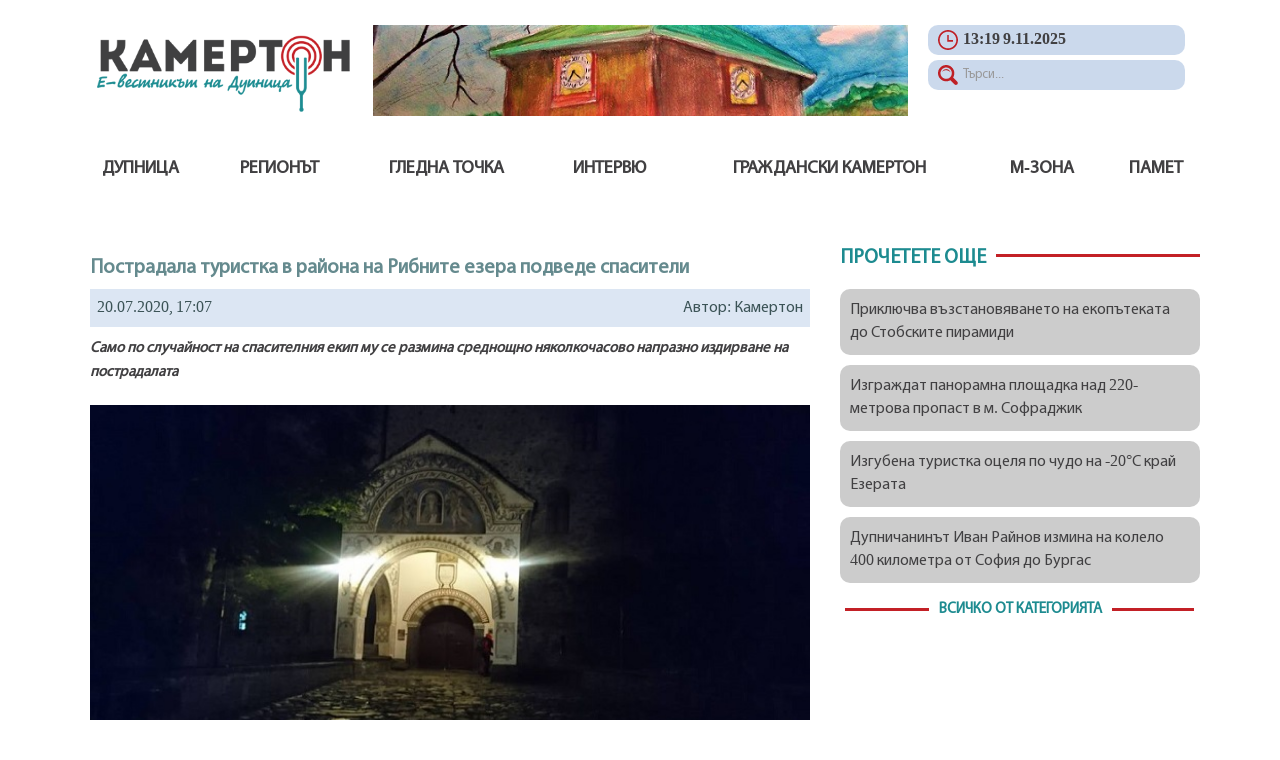

--- FILE ---
content_type: text/html; charset=UTF-8
request_url: https://kamerton.news/content/content/details/2401/lang/1
body_size: 5939
content:
<!doctype html>
<html>
<!--[if lt IE 7]>      <html class="no-js lt-ie9 lt-ie8 lt-ie7"> <![endif]-->
<!--[if IE 7]>         <html class="no-js lt-ie9 lt-ie8"> <![endif]-->
<!--[if IE 8]>         <html class="no-js lt-ie9"> <![endif]-->
<!--[if gt IE 8]>	   <html class="no-js"> <![endif]-->
	<head>
<meta charset="utf-8" />
<meta name="viewport" content="width=device-width, initial-scale=1.0, maximum-scale=1.0">
<meta http-equiv="X-UA-Compatible" content="IE=edge">
<title>
    Пострадала туристка в района на Рибните езера подведе спасители  -   Kamerton.news</title>
<meta name="description" content="" />
<meta name="robots" content="all" />
<meta http-equiv="Content-language" content="bg" />
<meta name="author" content="VIV design (www.viv-design.com)" />
<meta name="viewport" content="width=device-width">
<meta name="format-detection" content="telephone=no">
<META name="SKYPE_TOOLBAR" CONTENT="SKYPE_TOOLBAR_PARSER_COMPATIBLE">
<meta http-equiv="imagetoolbar" content="no">
<meta http-equiv="cleartype" content="on" />
<meta name="MobileOptimized" content="width" />
<meta name="HandheldFriendly" content="true" />
<meta name="apple-mobile-web-app-capable" content="yes">
<meta name="distribution" content="global" />
<meta name="revisit-after" content="3 days" />
<meta name="robots" content="index,follow" />
<meta name="googlebot" content="index,follow" />
<link rel="shortcut icon" type="image/png" href="/assets/kamerton/img/favicon.png">
<script type="text/javascript">
    var category = {};
    var loadingMethod = 'http';
    var pagination = {};
</script>
<link type="text/css" href="https://kamerton.news/assets/default/css/guest/jqueryui/.listing" rel="stylesheet" />
<link type="text/css" href="https://kamerton.news/assets/default/css/common/1bootstrap.css" rel="stylesheet" />
<link type="text/css" href="https://kamerton.news/assets/default/css/common/2bootstrap-override.css" rel="stylesheet" />
<link type="text/css" href="https://kamerton.news/assets/default/css/common/brochure/brochure.css" rel="stylesheet" />
<link type="text/css" href="https://kamerton.news/assets/default/css/common/chosen.css" rel="stylesheet" />
<link type="text/css" href="https://kamerton.news/assets/default/css/common/filter/switch.css" rel="stylesheet" />
<link type="text/css" href="https://kamerton.news/assets/default/css/common/font-awesome.css" rel="stylesheet" />
<link type="text/css" href="https://kamerton.news/assets/default/css/common/sales/loadingSpinner.css" rel="stylesheet" />
<link type="text/css" href="https://kamerton.news/assets/default/css/common/sales/sales_list.css" rel="stylesheet" />
<link type="text/css" href="https://kamerton.news/assets/default/css/common/star-rating.css" rel="stylesheet" />
<link type="text/css" href="https://kamerton.news/assets/default/css/guest/colorbox.css" rel="stylesheet" />
<link type="text/css" href="https://kamerton.news/assets/default/css/guest/guestUniqueFile.css" rel="stylesheet" />
<link type="text/css" href="https://kamerton.news/assets/default/css/guest/jqueryui/jquery-ui-1.10.4.custom.css" rel="stylesheet" />
<link type="text/css" href="https://kamerton.news/assets/default/css/guest/normalize.css" rel="stylesheet" />
<link type="text/css" href="https://kamerton.news/assets/default/css/guest/style.default.css" rel="stylesheet" />
<link type="text/css" href="https://kamerton.news/assets/kamerton/css/guest/.listing" rel="stylesheet" />
<link type="text/css" href="https://kamerton.news/assets/kamerton/css/guest/prettyPhoto.css" rel="stylesheet" />
<link type="text/css" href="https://kamerton.news/assets/kamerton/css/guest/slick-theme.css" rel="stylesheet" />
<link type="text/css" href="https://kamerton.news/assets/kamerton/css/guest/slick.css" rel="stylesheet" />
<link type="text/css" href="https://kamerton.news/assets/kamerton/css/guest/z.styles.css" rel="stylesheet" />
<script src="https://kamerton.news/assets/default/js/common/wishlist/.listing" type="text/javascript" charset="utf-8"></script>
<script src="https://kamerton.news/assets/default/js/common/1jquery-1.11.0.js" type="text/javascript" charset="utf-8"></script>
<script src="https://kamerton.news/assets/default/js/common/2jquery-migrate-1.2.1.js" type="text/javascript" charset="utf-8"></script>
<script src="https://kamerton.news/assets/default/js/common/3bootstrap.js" type="text/javascript" charset="utf-8"></script>
<script src="https://kamerton.news/assets/default/js/common/3jquery-ui-1.10.4.custom.js" type="text/javascript" charset="utf-8"></script>
<script src="https://kamerton.news/assets/default/js/common/4modernizr.min.js" type="text/javascript" charset="utf-8"></script>
<script src="https://kamerton.news/assets/default/js/common/5bootstrap-wizard.min.js" type="text/javascript" charset="utf-8"></script>
<script src="https://kamerton.news/assets/default/js/common/6toggles.js" type="text/javascript" charset="utf-8"></script>
<script src="https://kamerton.news/assets/default/js/common/7retina.min.js" type="text/javascript" charset="utf-8"></script>
<script src="https://kamerton.news/assets/default/js/common/8jquery.colorbox.js" type="text/javascript" charset="utf-8"></script>
<script src="https://kamerton.news/assets/default/js/common/8normalize.js" type="text/javascript" charset="utf-8"></script>
<script src="https://kamerton.news/assets/default/js/common/9chosen.jquery.js" type="text/javascript" charset="utf-8"></script>
<script src="https://kamerton.news/assets/default/js/common/N.8jquery.cookies.js" type="text/javascript" charset="utf-8"></script>
<script src="https://kamerton.news/assets/default/js/common/N.jquery.validate.js" type="text/javascript" charset="utf-8"></script>
<script src="https://kamerton.news/assets/default/js/common/ajax.js" type="text/javascript" charset="utf-8"></script>
<script src="https://kamerton.news/assets/default/js/common/brochure/brochureMap.js" type="text/javascript" charset="utf-8"></script>
<script src="https://kamerton.news/assets/default/js/common/gallery/fileDrop.js" type="text/javascript" charset="utf-8"></script>
<script src="https://kamerton.news/assets/default/js/common/brochure/flipbook.min.js" type="text/javascript" charset="utf-8"></script>
<script src="https://kamerton.news/assets/default/js/common/cart/minicart.js" type="text/javascript" charset="utf-8"></script>
<script src="https://kamerton.news/assets/default/js/common/common.js" type="text/javascript" charset="utf-8"></script>
<script src="https://kamerton.news/assets/default/js/common/configurator/visualize.js" type="text/javascript" charset="utf-8"></script>
<script src="https://kamerton.news/assets/default/js/common/custom.js" type="text/javascript" charset="utf-8"></script>
<script src="https://kamerton.news/assets/default/js/common/escape_room/player.js" type="text/javascript" charset="utf-8"></script>
<script src="https://kamerton.news/assets/default/js/common/filter/filters.js" type="text/javascript" charset="utf-8"></script>
<script src="https://kamerton.news/assets/default/js/common/filter/switchscript.js" type="text/javascript" charset="utf-8"></script>
<script src="https://kamerton.news/assets/default/js/common/forum/forum.js" type="text/javascript" charset="utf-8"></script>
<script src="https://kamerton.news/assets/default/js/common/geo/cities.js" type="text/javascript" charset="utf-8"></script>
<script src="https://kamerton.news/assets/default/js/common/geo/zones.js" type="text/javascript" charset="utf-8"></script>
<script src="https://kamerton.news/assets/default/js/common/jquery.autogrow-textarea.js" type="text/javascript" charset="utf-8"></script>
<script src="https://kamerton.news/assets/default/js/common/jquery.gritter.js" type="text/javascript" charset="utf-8"></script>
<script src="https://kamerton.news/assets/default/js/common/jquery.prettyPhoto.js" type="text/javascript" charset="utf-8"></script>
<script src="https://kamerton.news/assets/default/js/common/map/google_maps.js" type="text/javascript" charset="utf-8"></script>
<script src="https://kamerton.news/assets/default/js/common/map/markerclusterer.js" type="text/javascript" charset="utf-8"></script>
<script src="https://kamerton.news/assets/default/js/common/meal_planner/mealPlanner.js" type="text/javascript" charset="utf-8"></script>
<script src="https://kamerton.news/assets/default/js/common/newsletter/popup_subscription.js" type="text/javascript" charset="utf-8"></script>
<script src="https://kamerton.news/assets/default/js/common/nomenclature/nmcl_form.js" type="text/javascript" charset="utf-8"></script>
<script src="https://kamerton.news/assets/default/js/common/nomenclature/nmcl_list.js" type="text/javascript" charset="utf-8"></script>
<script src="https://kamerton.news/assets/default/js/common/nomenclature/relations.js" type="text/javascript" charset="utf-8"></script>
<script src="https://kamerton.news/assets/default/js/common/nomenclature/template_form.js" type="text/javascript" charset="utf-8"></script>
<script src="https://kamerton.news/assets/default/js/common/poll/frontend.js" type="text/javascript" charset="utf-8"></script>
<script src="https://kamerton.news/assets/default/js/common/poll/question_form.js" type="text/javascript" charset="utf-8"></script>
<script src="https://kamerton.news/assets/default/js/common/prices.js" type="text/javascript" charset="utf-8"></script>
<script src="https://kamerton.news/assets/default/js/common/product_variation/actions.js" type="text/javascript" charset="utf-8"></script>
<script src="https://kamerton.news/assets/default/js/common/recipe/recipe-actions.js" type="text/javascript" charset="utf-8"></script>
<script src="https://kamerton.news/assets/default/js/common/related_product/related_product.js" type="text/javascript" charset="utf-8"></script>
<script src="https://kamerton.news/assets/default/js/common/reservations/1moment.min.js" type="text/javascript" charset="utf-8"></script>
<script src="https://kamerton.news/assets/default/js/common/reservations/fullcalendar.min.js" type="text/javascript" charset="utf-8"></script>
<script src="https://kamerton.news/assets/default/js/common/reservations/reservations.js" type="text/javascript" charset="utf-8"></script>
<script src="https://kamerton.news/assets/default/js/common/roadassistance/roadassistance_order_form.js" type="text/javascript" charset="utf-8"></script>
<script src="https://kamerton.news/assets/default/js/common/roadassistance/star-rating.min.js" type="text/javascript" charset="utf-8"></script>
<script src="https://kamerton.news/assets/default/js/common/sales/sales_list.js" type="text/javascript" charset="utf-8"></script>
<script src="https://kamerton.news/assets/default/js/common/search.js" type="text/javascript" charset="utf-8"></script>
<script src="https://kamerton.news/assets/default/js/common/socialnetworks/socialnetwork_form.js" type="text/javascript" charset="utf-8"></script>
<script src="https://kamerton.news/assets/default/js/common/team/team_form.js" type="text/javascript" charset="utf-8"></script>
<script src="https://kamerton.news/assets/default/js/common/transport/transport_order_form.js" type="text/javascript" charset="utf-8"></script>
<script src="https://kamerton.news/assets/default/js/common/transport/transport_order_list.js" type="text/javascript" charset="utf-8"></script>
<script src="https://kamerton.news/assets/default/js/common/wishlist/wishlist.js" type="text/javascript" charset="utf-8"></script>
<script src="https://kamerton.news/assets/kamerton/js/common/.listing" type="text/javascript" charset="utf-8"></script>
<script src="https://kamerton.news/assets/kamerton/js/common/slick.js" type="text/javascript" charset="utf-8"></script>
<script src="https://kamerton.news/assets/kamerton/js/common/z.actions.js" type="text/javascript" charset="utf-8"></script>
<script src='https://www.google.com/recaptcha/api.js'></script>

<meta property="og:image" content="https://kamerton.news/assets/kamerton/img/contents/2401/ПСС-Б.jpg"/>
<script async src="//pagead2.googlesyndication.com/pagead/js/adsbygoogle.js"></script>
<script>
  (adsbygoogle = window.adsbygoogle || []).push({
    google_ad_client: "ca-pub-7787146160740096",
    enable_page_level_ads: true
  });
</script>
</head>
	<body class="content">
    	<div id="fb-root"></div>
        <script>
        (function(d, s, id) {
          var js, fjs = d.getElementsByTagName(s)[0];
          if (d.getElementById(id)) return;
          js = d.createElement(s); js.id = id;
          js.src = 'https://connect.facebook.net/en_GB/sdk.js#xfbml=1&version=v2.11';
          fjs.parentNode.insertBefore(js, fjs);
        }(document, 'script', 'facebook-jssdk'));
        </script>
	   <div class="shell">
	       <div class="container">
            				<header class="header">
				<div class="header-top">
					<div class="row ">
						<div class="col col-lg-3 col-sm-6 col-12">
							<a href="https://kamerton.news/" class="logo">
								<img class="" src="https://kamerton.news/assets/kamerton/img/logo-dark.png" alt=""/>							</a>
						</div>

						<div class="col col-lg-6 order-lg-2 col-sm-6 order-sm-3 col-12 order-3">
						    <div class="header-banner">
						    										<img class="bannerThumb" src="https://kamerton.news/assets/kamerton/banners/1/file/Саат-кула2.jpg" alt=""/>												</div>
						</div>

						<div class="col col-lg-3 order-lg-3 col-sm-6 order-sm-2 col-12 order-2">
							<div class="header-info">
								<div class="date">
									<svg aria-hidden="true" class="icon icon-svg">
										<use xlink:href="https://kamerton.news/assets/kamerton/img/svg-sprite.svg#clock"></use>
									</svg>
									<time></time> 
									<date></date> 
								</div>
								<div class="search">
										<div class="form-rows">										
											<div class="form-controls">
												<div class="field field-text">
													<form role="form" method="get" class="content-form-search" data-action="https://kamerton.news/content/content/index/search">
													       <svg aria-hidden="true" class="icon icon-svg">
        														<use xlink:href="https://kamerton.news/assets/kamerton/img/svg-sprite.svg#search"></use>
        													</svg>
    					                                   <input onkeyup="changeFormAction($('.content-form-search'), $(this))" id="contentInputSearch" class="form-control search_field" placeholder="Търси..." type="text">
    					                            </form>
												</div>
											</div>
										</div>
								</div>
							</div>
						</div>
					</div>
				</div>
				<div class="header-bottom">
					<nav class="navbar navbar-expand-lg navbar-light">
							<button class="navbar-toggler" type="button" data-toggle="collapse" data-target="#navbarSupportedContent" aria-controls="navbarSupportedContent" aria-expanded="false" aria-label="Toggle navigation">
		<span class="navbar-toggler-icon"></span>
	</button>
	<div class="collapse navbar-collapse" id="navbarSupportedContent">
		<ul id="" class="navbar-nav"><li class="nav-item"><a href="https://kamerton.news/content/content/dupnitsa/lang/1">&#1044;&#1091;&#1087;&#1085;&#1080;&#1094;&#1072;</a></li><li class="nav-item"><a href="https://kamerton.news/content/content/index/category/2/lang/1">&#1056;&#1077;&#1075;&#1080;&#1086;&#1085;&#1098;&#1090;</a></li><li class="nav-item"><a href="https://kamerton.news/content/content/index/category/3/lang/1">&#1043;&#1083;&#1077;&#1076;&#1085;&#1072; &#1090;&#1086;&#1095;&#1082;&#1072;</a></li><li class="nav-item"><a href="https://kamerton.news/content/content/index/category/4/lang/1">&#1048;&#1085;&#1090;&#1077;&#1088;&#1074;&#1102;</a></li><li class="nav-item"><a href="https://kamerton.news/content/content/index/category/5/lang/1">&#1043;&#1088;&#1072;&#1078;&#1076;&#1072;&#1085;&#1089;&#1082;&#1080; &#1082;&#1072;&#1084;&#1077;&#1088;&#1090;&#1086;&#1085;</a></li><li class="nav-item"><a href="https://kamerton.news/content/content/index/category/8/lang/1">&#1052;-&#1079;&#1086;&#1085;&#1072;</a></li><li class="nav-item"><a href="https://kamerton.news/content/content/index/category/7/lang/1">&#1055;&#1072;&#1084;&#1077;&#1090;</a></li></ul>
    </div>	
					</nav>
				</div>
			</header>        		<main class="main">
    				    				<div class="col-md-10">
                		                		        				<section>
        					<div class="row">
                    		                    		            				</div>
            				<div class="clear"></div>
        				</section>
                		                		    				</div>
    				<div class="article col-md-8">
	<div class="col-md-12"><h2>Пострадала туристка в района на Рибните езера подведе спасители </h2></div>	
	<div class="col-md-12 ">
	   <div class="articleInfo">
	       	   <div class="author">Автор: Камертон</div>    	   <div class="articleDate">20.07.2020, 17:07</div>
	   </div>
	</div>
	<div class="col-md-12  detailsSubtitle">
	   Само по случайност на спасителния екип му се размина среднощно няколкочасово напразно издирване на пострадалата	</div>
	<div>
	   <div class="galleryHolder col-md-12">
   	            		<a rel="prettyPhoto" href="/assets/kamerton/img/contents/2401/ПСС-Б.jpg"><img class="detailsImage" src="https://kamerton.news/assets/kamerton/img/contents/2401/ПСС-Б.jpg" alt=""/></a>
        		<div class="imageCaption">Снимка: ПСС - Благоевград</div>
    	    	    	</div>
    	<div class="clear"></div>
		<div class="col-md-12"><p> </p>

<p><span style="font-size:16px"><span style="font-family:georgia,serif">Снощи в 20:30 часа от хижаря на х. „Рибни езера“ е подаден сигнал към дежурния в централен денонощен пост на ППС в гр. София. Потърсена е помощ за туристка, която се намира в района Маринковица, над кантона на НЕК. При слизане от Водния чал към хижата жената е паднала, контузила е крака си и не може да продължи да се придвижва сама.</span></span></p>

<p> </p>

<p><span style="font-size:16px"><span style="font-family:georgia,serif">Веднага е сформиран екип от отряда на Планинската спасителна служба в Благоевград. По пътя над Рилския манастир спасителите застигнали бял микробус, който се движел към Кирилова поляна. След многократно присветване с фаровете чак по черния път след поляната колата отбила встрани и спряла. От водача спасителите научили, че той е транспортирал три туристки до Рилския манастир, едната от които е пострадалата жена. За това обаче не е била предадена никаква информация до ПСС.</span></span></p>

<p> </p>

<p><span style="font-size:16px"><span style="font-family:georgia,serif">Спасителите се върнали в Рилския манастир, където от охраната научили, че туристките са настанени в хотела на Светата обител. Жените били добре подготвени и запознати с района, но леко премръзнали заради подгизналите обувки и дрехи вследствие на валежите и мокрия терен. Били уютно настанени в затоплена стая, където се чувствали добре.  „<strong><em>Прегледахме пострадалата и </em></strong><strong><em>й </em></strong><strong><em>мобилизирахме увредената става, с уговорката на сутринта да бъде транспортирана за преглед в болница.</em></strong> <strong><em>Всичко приключи благоприятно</em></strong>“, разказват от ПСС – Благоевград и благодарят на човека, помогнал с транспорт на туристките. „<strong><em>Това обаче можеше да коства на екипа ни няколкочасово издирване на пострадалата през нощта в района на Маринковица!</em></strong>“, подчертават спасителите и отправят към туристите следното предупреждение:</span></span></p>

<p> </p>

<p><span style="font-size:16px"><span style="font-family:georgia,serif">„<strong><em>Когато подавате сигнал за помощ, но се премествате от посоченото от </em></strong><strong><em>в</em></strong><strong><em>ас място, трябва да информирате своевременно, защото подвеждате </em></strong><strong><em>спасителния </em></strong><strong><em>екип</em></strong><strong><em>. Спасителите </em></strong><strong><em>ще пристигнат и ще </em></strong><strong><em>в</em></strong><strong><em>и търсят </em></strong><strong><em>на мястото</em></strong><strong><em>, </em></strong><strong><em>за което сте сигнализирали. По този начин</em></strong><strong><em> се губи ценно време, усилия и средства.</em></strong></span></span></p>

<p> </p>

<p><span style="font-size:16px"><span style="font-family:georgia,serif"><strong><em>Всяко преместване от зададено място или подадени координати пречи за бързото откриване на пострадал, което в пресечена местност и липса на комуникации може да бъде фатално</em></strong>“.</span></span></p>

<p> </p>

<p><span style="font-size:16px"><span style="font-family:georgia,serif">В акцията са участвали спасителите от отряда Георги В. Ботев, Георги Г. Ботев, Захари Петров, Иван Стоименов, Робърт Апостолов, Илиян Чипов и Здравко Мавродиев.</span></span></p>

<p> </p>
</div>
	</div>
	<div class="clear"></div>
	<div class="col-md-12">
    <div class="social-links">
    	<div class="fb-like" data-href="https://kamerton.news/content/content/details/2401/lang/1" data-layout="button_count" data-action="like" data-size="small" data-show-faces="true" data-share="true"></div>
        <div class="btn commentsButton">
            <a href="javascript:void(0)" class="fb-icon" >
                <i class="fa fa-facebook-square"></i>
                <span>Коментари</span>
                <i class="fa fa-angle-down openClose" aria-hidden="true"></i>
            </a>
        </div>
    </div>
    <div class="facebookContainer">
        <div class="fb-comments" data-href="https://kamerton.news/content/content/details/2401/category/14/lang/1" data-numposts="5"></div>
    </div>
</div>
</div><div class="col-md-4">
            <section class="short-news">
            <div class="row">
                <div class="col col-lg-12 col-12">
                	<section class="block block-viewpoint">
                		<div class="block-header">
                			<div class="row">
                				<div class="col col-lg-12">
                					<h2 class="block-title"><span>Прочетете още</span></h2>
                				</div>
                			</div>
                		</div>
                		                    		                        		<div class="block-body">
                        			<div class="boxes boxes-news-titles">

                        				<div class="box box-news-title">
                        					<a href="https://kamerton.news/content/content/details/2930/lang/1">Приключва възстановяването на екопътеката до Стобските пирамиди </a>
                        				</div>
                        			</div>
                                </div>
                                                                        		                        		<div class="block-body">
                        			<div class="boxes boxes-news-titles">

                        				<div class="box box-news-title">
                        					<a href="https://kamerton.news/content/content/details/2748/lang/1">Изграждат панорамна площадка над 220-метрова пропаст в м. Софраджик </a>
                        				</div>
                        			</div>
                                </div>
                                                                        		                        		<div class="block-body">
                        			<div class="boxes boxes-news-titles">

                        				<div class="box box-news-title">
                        					<a href="https://kamerton.news/content/content/details/2649/lang/1">Изгубена туристка оцеля по чудо на -20°С край Езерата </a>
                        				</div>
                        			</div>
                                </div>
                                                                        		                        		<div class="block-body">
                        			<div class="boxes boxes-news-titles">

                        				<div class="box box-news-title">
                        					<a href="https://kamerton.news/content/content/details/2482/lang/1">Дупничанинът Иван Райнов измина на колело 400 километра от София до Бургас </a>
                        				</div>
                        			</div>
                                </div>
                                                                            <a href="https://kamerton.news/content/content/index/category/14/lang/1" class="btn-main btn-more"><span>Всичко от категорията</span></a>
                	</section>
                </div>
            </div>
        </section>
    </div>    				    				<div class="col-md-2 rightBanner">
    				    				</div>
    				<div class="col-md-4 pull-right">
    				        				</div>
        		</main>
        		
		   </div>
    				<footer class="footer">
			<div class="container">
				<div class="row">
					<div class="col col-lg-4 col-sm-4 col-12">
						<div class="copy">
							<a href="https://kamerton.news/" class="footer-logo">
								<img alt="Kamerton" src="https://kamerton.news/assets/kamerton/img/logo-light.png"/>							</a>
							<p>Copyrights © Kamerton.news All rights reserved</p>
						</div>
					</div>
					<div class="col col-lg-3 col-sm-3 col-12">
									<div><div class="bullet"></div><p class="bulletLinkFooter upper"><a href="https://kamerton.news/content/content/article/98/lang/1/lang/1">За нас</a></p></div>
				<div><div class="bullet"></div><p class="bulletLinkFooter upper"><a href="https://kamerton.news/content/content/article/99/lang/1/lang/1">Реклама</a></p></div>
				<div><div class="bullet"></div><p class="bulletLinkFooter upper"><a href="https://kamerton.news/content/content/article/100/lang/1/lang/1">Контакти</a></p></div>
				<div><div class="bullet"></div><p class="bulletLinkFooter upper"><a href="https://kamerton.news/content/content/article/97/lang/1/lang/1">Стани автор/подай сигнал</a></p></div>
							</div>
					

					<div class="col col-lg-5 col-sm-5 col-12">
							<div class="fb-page" data-href="https://www.facebook.com/kamerton.news/" data-small-header="false" data-adapt-container-width="true" data-hide-cover="false" data-show-facepile="false"><blockquote cite="https://www.facebook.com/kamerton.news/" class="fb-xfbml-parse-ignore"><a href="https://www.facebook.com/kamerton.news/">Камертон - kamerton.news</a></blockquote></div>
					</div>
				</div>
			</div>
		</footer>		</div>
	</body>
</html>

--- FILE ---
content_type: text/html; charset=utf-8
request_url: https://www.google.com/recaptcha/api2/aframe
body_size: -84
content:
<!DOCTYPE HTML><html><head><meta http-equiv="content-type" content="text/html; charset=UTF-8"></head><body><script nonce="G2U-9jm7L8B5sIj89kM_qw">/** Anti-fraud and anti-abuse applications only. See google.com/recaptcha */ try{var clients={'sodar':'https://pagead2.googlesyndication.com/pagead/sodar?'};window.addEventListener("message",function(a){try{if(a.source===window.parent){var b=JSON.parse(a.data);var c=clients[b['id']];if(c){var d=document.createElement('img');d.src=c+b['params']+'&rc='+(localStorage.getItem("rc::a")?sessionStorage.getItem("rc::b"):"");window.document.body.appendChild(d);sessionStorage.setItem("rc::e",parseInt(sessionStorage.getItem("rc::e")||0)+1);localStorage.setItem("rc::h",'1762694360386');}}}catch(b){}});window.parent.postMessage("_grecaptcha_ready", "*");}catch(b){}</script></body></html>

--- FILE ---
content_type: text/css
request_url: https://kamerton.news/assets/default/css/common/2bootstrap-override.css
body_size: 3832
content:
/*
Created by: @themepixels
URL: http://themepixels.com/
*/
label {
   font-weight: normal;
   margin-bottom: 5px !important;
   color: #4a535e;
}

code {
   -moz-border-radius: 2px;
   -webkit-border-radius: 2px;
   border-radius: 2px;
   background: none;
   padding: 0;
}

small {
   font-size: 11px;
}

.lead {
   color: #333;
}

blockquote p {
   font-family: 'Georgia', sans-serif;
   font-weight: 100;
   color: #333;
}

blockquote .glyphicon,
blockquote .fa {
   float: left;
   margin-right: 10px;
   font-size: 20px;
}

h4, .h4 {
   line-height: 24px;
}

.row {
   margin-left: -10px;
   margin-right: -10px;
}

.col-xs-1, .col-xs-2,
.col-xs-3, .col-xs-4,
.col-xs-5, .col-xs-6,
.col-xs-7, .col-xs-8,
.col-xs-9, .col-xs-10,
.col-xs-11, .col-xs-12,
.col-sm-1, .col-sm-2,
.col-sm-3, .col-sm-4,
.col-sm-5, .col-sm-6,
.col-sm-7, .col-sm-8,
.col-sm-9, .col-sm-10,
.col-sm-11, .col-sm-12,
.col-md-1, .col-md-2,
.col-md-3, .col-md-4,
.col-md-5, .col-md-6,
.col-md-7, .col-md-8,
.col-md-9, .col-md-10,
.col-md-11, .col-md-12,
.col-lg-1, .col-lg-2,
.col-lg-3, .col-lg-4,
.col-lg-5, .col-lg-6,
.col-lg-7, .col-lg-8,
.col-lg-9, .col-lg-10,
.col-lg-11, .col-lg-12 {
   padding-left: 10px;
   padding-right: 10px;
}

.overflow-hidden
{
	overflow: hidden;
}

.form-group::after {
   clear: both;
   display: block;
   content: '';
}

.form-bordered .form-group {
   margin: 0;
   padding: 15px 0;
   border-top: 1px solid #d3d7db;
}

.form-bordered .form-group:first-child {
   border-top: 0;
}

.form-striped .form-group {
   margin: 0;
   padding: 15px 0;
}

.form-striped .form-group:nth-child(even) {
   background: #fcfcfc;
}

.form-inline .form-group {
   margin-right: 20px;
}

.form-inline .checkbox {
   margin-right: 20px;
}

.form-control {
   -moz-border-radius: 3px;
   -webkit-border-radius: 3px;
   border-radius: 3px;
   padding: 10px;
   height: auto;
   -moz-box-shadow: none;
   -webkit-box-shadow: none;
   box-shadow: none;
   font-size: 13px;
}

.form-control:focus {
   border-color: #999;
   -moz-box-shadow: none;
   -webkit-box-shadow: none;
   box-shadow: none;
   -moz-box-shadow: 3px 3px 0 rgba(12,12,12,0.05);
   -webkit-box-shadow: 3px 3px 0 rgba(12,12,12,0.05);
   box-shadow: 3px 3px 0 rgba(12,12,12,0.05);
}

.input-sm {
   font-size: 12px;
   padding: 7px 10px;
   height: auto;
   margin-top: 3px;
}

.input-lg {
   font-size: 18px;
   padding: 12px 10px;
}

.btn {
   -moz-border-radius: 3px;
   -webkit-border-radius: 3px;
   border-radius: 3px;
   line-height: 21px;
   -moz-transition: all 0.2s ease-out 0s;
	-webkit-transition: all 0.2s ease-out 0s;
	transition: all 0.2s ease-out 0s;
   padding: 6px 15px; 
}

.btn:focus {
	outline: none;
}

.btn-sm {
   padding: 5px 10px;
}

.btn-xs {
   padding: 2px 10px;
}

.btn-lg {
   padding: 12px 20px;
}

.btn-default {
   background: #e4e7ea;
   color: #636e7b;
}

.btn-default:hover,
.btn-default:focus,
.btn-default:active,
.btn-default.active,
.open .dropdown-toggle.btn-default {
   background: #f7f7f7;
   border-color: #ccc;
   -moz-box-shadow: none;
   -webkit-box-shadow: none;
   box-shadow: none;
}

.btn-primary:active,
.btn-primary.active,
.open .dropdown-toggle.btn-primary {
   -moz-box-shadow: none;
   -webkit-box-shadow: none;
   box-shadow: none;
}

.btn-success {
   background-color: #1CAF9A;
   border-color: #17a08c;
}

.btn-success:hover,
.btn-success:active,
.btn-success.active,
.open .dropdown-toggle.btn-success {
   background-color: #17a08c;
   border-color: #119380;
}

.btn-white {
   background: #fff;
   border: 1px solid #ccc;
   color: #666;
}

.btn-white:hover,
.btn-white:focus,
.btn-white:active,
.btn-white.active,
.open .dropdown-toggle.btn-white {
   -moz-box-shadow: none;
   -webkit-box-shadow: none;
   box-shadow: none;
   background: #f7f7f7;
}

.btn-default-alt {
   border: 2px solid #999;
   color: #999;
   text-transform: uppercase;
   font-family: 'LatoBold';
   font-size: 12px;
}

.btn-default-alt:hover,
.btn-default-alt:active,
.btn-default-alt:focus {
   border-color: #666;
   color: #666;
}

.btn-primary-alt {
   border: 2px solid #428BCA;
   color: #428BCA;
   text-transform: uppercase;
   font-family: 'LatoBold';
   font-size: 12px;
}

.btn-primary-alt:hover,
.btn-primary-alt:active,
.btn-primary-alt:focus {
   border-color: #357EBD;
   color: #357EBD;
}

.btn-success-alt {
   border: 2px solid #1CAF9A;
   color: #1CAF9A;
   text-transform: uppercase;
   font-family: 'LatoBold';
   font-size: 12px;
}

.btn-success-alt:hover,
.btn-success-alt:active,
.btn-success-alt:focus {
   border-color: #17a08c;
   color: #17a08c;
}

.btn-warning-alt {
   border: 2px solid #F0AD4E;
   color: #F0AD4E;
   text-transform: uppercase;
   font-family: 'LatoBold';
   font-size: 12px;
}

.btn-warning-alt:hover,
.btn-warning-alt:active,
.btn-warning-alt:focus {
   border-color: #EEA236;
   color: #EEA236;
}

.btn-danger-alt {
   border: 2px solid #D9534F;
   color: #D9534F;
   text-transform: uppercase;
   font-family: 'LatoBold';
   font-size: 12px;
}

.btn-danger-alt:hover,
.btn-danger-alt:active,
.btn-danger-alt:focus {
   border-color: #D43F3A;
   color: #D43F3A;
}

.btn-info-alt {
   border: 2px solid #5BC0DE;
   color: #5BC0DE;
   text-transform: uppercase;
   font-family: 'LatoBold';
   font-size: 12px;
}

.btn-info-alt:hover,
.btn-info-alt:active,
.btn-info-alt:focus {
   border-color: #46B8DA;
   color: #46B8DA;
}

.btn-brown {
   background-color: #583f26;
   border-color: #513921;
   color: #fff;
}

.btn-brown:hover,
.btn-browm:active,
.btn-brown:focus {
   color: #fff;
   background-color: #513921;
   border-color: #48321c;
}

.btn-brown-alt {
   border: 2px solid #583f26;
   color: #583f26;
   text-transform: uppercase;
   font-size: 12px;
   font-family: 'LatoBold';
}

.btn-brown-alt:hover,
.btn-brown-alt:active,
.btn-brown-alt:focus {
   border-color: #513921;
   color: #513921;
}

.btn-black {
   background: #333;
   color: #fff;
   border-color: #222;
}

.btn-black:hover,
.btn-black:active,
.btn-black:focus {
   background: #222;
   border-color: #111;
   color: #fff;
}

.btn-black-alt {
   border: 2px solid #333;
   color: #333;
   font-size: 12px;
   font-family: 'LatoBold';
   text-transform: uppercase;
}

.btn-black-alt:hover,
.btn-black-alt:active,
.btn-black-alt:focus {
   border: 2px solid #222;
   color: #222;
}

.btn-pink {
   background: #f579e8;
   border-color: #ec6bde;
   color: #fff;
}

.btn-pink:hover,
.btn-pink:active,
.btn-pink:focus {
   background: #ec6bde;
   border-color: #e261d4;
   color: #fff;
}

.btn-pink-alt {
   border: 2px solid #f579e8;
   color: #f579e8;
   font-size: 12px;
   font-family: 'LatoBold';
   text-transform: uppercase;
}

.btn-pink-alt:hover,
.btn-pink-alt:active,
.btn-pink-alt:focus {
   border-color: #ec6bde;
   color: #ec6bde;
}

.btn-darkblue {
   color: #fff;
   background: #2e4678;
   border-color: #29406f;
}

.btn-darkblue:hover,
.btn-darkblue:active,
.btn-darkblue:focus {
   background: #29406f;
   border-color: #243a66;
   color: #fff;
}

.btn-darkblue-alt {
   border: 2px solid #2e4678;
   color: #2e4678;
   text-transform: uppercase;
   font-size: 12px;
   font-family: 'LatoBold';
}

.btn-darkblue-alt:hover,
.btn-darkblue-alt:active,
.btn-darkblue-alt:focus {
   border-color: #29406f;
   color: #29406f;
}

.btn-orange {
   color: #fff;
   background: #f38108;
   border-color: #de7504;
}

.btn-orange:hover,
.btn-orange:active,
.btn-orange:focus {
   background: #de7504;
   border-color: #d67003;
   color: #fff;
}

.btn-orange-alt {
   border: 2px solid #f38108;
   color: #f38108;
   text-transform: uppercase;
   font-size: 12px;
   font-family: 'LatoBold';
}

.btn-orange-alt:hover,
.btn-orange-alt:active,
.btn-orange-alt:focus {
   border-color: #de7504;
   color: #de7504;
}

.btn-maroon {
   color: #fff;
   background: #990000;
   border-color: #880000;
}

.btn-maroon:hover,
.btn-maroon:active,
.btn-maroon:focus {
   background: #880000;
   border-color: #770000;
   color: #fff;
}

.btn-maroon-alt {
   border: 2px solid #990000;
   color: #990000;
   text-transform: uppercase;
   font-size: 12px;
   font-family: 'LatoBold';
}

.btn-maroon-alt:hover,
.btn-maroon-alt:active,
.btn-maroon-alt:focus {
   border-color: #880000;
   color: #880000;
}

.btn-lightblue {
   background: #0390fd;
   color: #fff;
   border-color: #028af3;
}

.btn-lightblue:hover,
.btn-lightblue:active,
.btn-lightblue:focus {
   background: #028af3;
   border-color: #0385ea;
   color: #fff;
}

.btn-lightblue-alt {
   border: 2px solid #0390fd;
   color: #0390fd;
   text-transform: uppercase;
   font-size: 12px;
   font-family: 'LatoBold';
}

.btn-lightblue-alt:hover,
.btn-lightblue-alt:active,
.btn-lightblue-alt:focus {
   border-color: #028af3;
   color: #028af3;
}

.btn-group.open .dropdown-toggle {
   -moz-box-shadow: none;
   -webkit-box-shadow: none;
   box-shadow: none;
}

.btn-group {
   margin-bottom: 10px;
}

.badge {
   -moz-border-radius: 2px;
   -webkit-border-radius: 2px;
   border-radius: 2px;
   font-weight: normal;
   font-size: 11px;
   vertical-align: middle;
   display: inline-block;
}

.badge-warning {
   background-color: #ec8c04;
}

.badge-success {
   background-color: #019a1e;
}

.nav-pills > li > a {
   -moz-border-radius: 3px;
   -webkit-border-radius: 3px;
   border-radius: 3px;
}

.nav-tabs > li > a {
   -moz-border-radius: 3px 3px 0 0;
   -webkit-border-radius: 3px 3px 0 0;
   border-radius: 3px 3px 0 0;
}

.panel {
   -moz-border-radius: 3px;
   -webkit-border-radius: 3px;
   border-radius: 3px;
   -moz-box-shadow: none;
   -webkit-box-shadow: none;
   box-shadow: none;
   background: #fcfcfc !important;
   border: 0;
   -moz-box-shadow: 0 3px 0 rgba(12,12,12,0.03);
   -webkit-box-shadow: 0 3px 0 rgba(12,12,12,0.03);
   box-shadow: 0 3px 0 rgba(12,12,12,0.03);
}

.panel-heading,
.panel-footer {
   background: #fff;
   border-color: #eee;
}

.panel-heading {
   padding: 20px;
}

.panel-default > .panel-heading {
   border-color: #e7e7e7;
   background-color: #fff;
}

.panel-heading-empty {
   background: none;
   border-bottom: 0;
}

.panel-heading p {
   font-size: 13px;
   margin-top: 10px;
   margin-bottom: 0;
   color: #77818e;
}

.panel-primary .panel-heading,
.panel-success .panel-heading,
.panel-warning .panel-heading,
.panel-danger .panel-heading,
.panel-info .panel-heading {
   border-bottom: 0;
}

.panel-success .panel-heading {
   background-color: #1CAF9A;
}

.panel-warning .panel-heading {
   background-color: #F0AD4E;
}

.panel-danger .panel-heading {
   background-color: #D9534F;
}

.panel-info .panel-heading {
   background-color: #5BC0DE;
}

.panel-dark .panel-heading {
   background-color: #1d2939;
}

.panel-btns a {
   margin-left: 8px;
   float: right;
   color: #000;
   display: inline-block;
   font-weight: bold;
   opacity: 0.4;
   font-size: 16px;
   -moz-transition: all 0.2s ease-out 0s;
	-webkit-transition: all 0.2s ease-out 0s;
	transition: all 0.2s ease-out 0s;
}

.panel-btns a.minimize {
   font-size: 18px;
}

.panel-btns a:hover {
   text-decoration: none;
   opacity: 0.5;
   cursor: pointer;
}

.panel-btns a.minimize:active,
.panel-btns a.minimize:focus {
   text-decoration: none;
}

.panel-title {
   font-size: 18px;
   color: #111;
   /*font-family: 'LatoBold'; */
}

.panel-title-alt {
   font-size: 13px;
   font-family: 'LatoBold';
   text-transform: uppercase;
   margin: 0;
}

.panel-title-alt + p {
   margin-top: 5px !important;
}

.panel-primary .panel-title,
.panel-success .panel-title,
.panel-warning .panel-title,
.panel-danger .panel-title,
.panel-info .panel-title,
.panel-dark .panel-title {
   color: #fff;
}

.panel-success .panel-btns a,
.panel-danger .panel-btns a,
.panel-dark .panel-btns a {
   color: #fff;
}

.panel-body {
   padding: 20px;
}

.panel-body-nopadding {
   padding: 0;
}

.panel-footer {
   padding: 20px;
}

.panel-footer:after {
   clear: both;
   display: block;
   content: '';
}

.panel-heading .nav-tabs {
   margin-bottom: -20px;
   border-bottom: 0;
}

.panel-heading .nav-tabs li {
   margin-right: 5px;
}

.panel-heading .nav-tabs li a {
   color: #666;
}

.panel-heading .nav-tabs li a:hover,
.panel-heading .nav-tabs li a:active,
.panel-heading .nav-tabs li a:focus {
   background-color: #fff;
   border-color: #fff;
   border-bottom: 0;
   color: #111;
}

.panel-heading .nav-tabs li.active a {
   background: #fcfcfc;
   color: #111;
}

.panel-heading .nav-tabs li.active a:hover,
.panel-heading .nav-tabs li.active a:active,
.panel-heading .nav-tabs li.active a:focus {
   background: #fcfcfc;
   color: #111;
   border: 1px solid #ddd;
   border-bottom-color: #fcfcfc;
}

.panel-heading .nav-justified {
   margin-bottom: -21px;
}

.panel-heading .nav-justified li a {
   border-bottom: 0;
}

.panel-alt .panel-heading {
   padding: 20px 20px;
}

.panel-alt .panel-title {
   font-size: 13px;
   text-transform: uppercase;
   font-family: 'LatoBold';
}

.panel-alt .panel-heading p {
   margin-top: 5px;
   line-height: 18px;
}

.panel-alt .panel-btns a {
   margin-top: -3px;
}

.panel-alt .panel-footer {
   padding: 15px;
}

.panel-alt .panel-body {
   padding: 15px;
}

.panel-primary .panel-heading p,
.panel-warning .panel-heading p,
.panel-success .panel-heading p,
.panel-danger .panel-heading p,
.panel-info .panel-heading p {
   color: #fff;
   opacity: 0.6;
}

.form-horizontal .control-label {
   font-weight: normal;
}

.has-success .form-control,
.has-warning .form-control,
.has-error .form-control {
   -moz-box-shadow: none;
   -webkit-box-shadow: none;
   box-shadow: none;
}

.has-success .form-control:focus,
.has-warning .form-control:focus,
.has-error .form-control:focus {
   -moz-box-shadow: 5px 5px 0 rgba(12,12,12,0.05);
   -webkit-box-shadow: 5px 5px 0 rgba(12,12,12,0.05);
   box-shadow: 5px 5px 0 rgba(12,12,12,0.05);
}


.input-group-addon {
   -moz-border-radius: 2px;
   -webkit-border-radius: 2px;
   border-radius: 2px;
   font-size: 13px;
   background-color: #f7f7f7;
}

.input-group-lg > .form-control,
.input-group-lg > .input-group-addon,
.input-group-lg > .input-group-btn > .btn {
   -moz-border-radius: 2px;
   -webkit-border-radius: 2px;
   border-radius: 2px;
   height: 46px;
}

.input-group-btn .btn {
   line-height: 22px;
}

.dropdown-menu {
   -moz-border-radius: 3px;
   -webkit-border-radius: 3px;
   border-radius: 3px;
   padding: 5px;
   -moz-box-shadow: 3px 3px 0 rgba(12,12,12,0.03);
   -webkit-box-shadow: 3px 3px 0 rgba(12,12,12,0.03);
   box-shadow: 3px 3px 0 rgba(12,12,12,0.03);
}

.dropdown-menu li a {
   -moz-border-radius: 2px;
   -webkit-border-radius: 2px;
   border-radius: 2px;
   -moz-transition: all 0.2s ease-out 0s;
	-webkit-transition: all 0.2s ease-out 0s;
	transition: all 0.2s ease-out 0s;
}

.dropdown-menu > li > a {
   padding: 7px 10px;
   color: #666;
}

.dropdown-menu > li > a:hover {
   background-color: #e7e7e7;
   color: #333;
}

.tooltip-inner {
   -moz-border-radius: 2px;
   -webkit-border-radius: 2px;
   border-radius: 2px;
}

.popover {
   -moz-border-radius: 2px;
   -webkit-border-radius: 2px;
   border-radius: 2px;
   -moz-box-shadow: 1px 1px 2px rgba(0,0,0,0.05);
   -webkit-box-shadow: 1px 1px 2px rgba(0,0,0,0.05);
   box-shadow: 1px 1px 2px rgba(0,0,0,0.05);
   padding: 0;
}

.popover-title {
   -moz-border-radius: 2px 2px 0 0;
   -webkit-border-radius: 2px 2px 0 0;
   border-radius: 2px 2px 0 0;
   font-size: 13px;
   border-color: #ddd;
}

.modal-dialog {
   border: 0;
}

.modal-content {
   -moz-border-radius: 2px;
   -webkit-border-radius: 2px;
   border-radius: 2px;
   -moz-box-shadow: 0 5px 0 rgba(0,0,0,0.4);;
   -webkit-box-shadow: 0 5px 0 rgba(0,0,0,0.4);;
   box-shadow: 0 5px 0 rgba(0,0,0,0.4);
   border: 0;
}

.modal-title {
   font-size: 20px;
   color: #333;
}

.modal-header .close {
   margin-top: 4px;
}

.modal-backdrop.in {
   opacity: 0.65;
}

.alert {
   -moz-border-radius: 3px;
   -webkit-border-radius: 3px;
   border-radius: 3px;
}

.alert .close {
   font-size: 16px;
   margin-top: 3px;
}

.alert .alert-link {
   font-family: 'LatoBold';
   font-weight: normal;
}

.alert > p + p {
   margin-top: 15px;
}

.alert > p + p .btn {
   margin-right: 5px;
}

.topnav .alert {
	display: inline-block;
	margin-bottom: 0;
	padding: 13px;
}

.label {
   -moz-border-radius: 2px;
   -webkit-border-radius: 2px;
   border-radius: 2px;
   padding: 4px 8px;
   font-weight: normal;
   font-size: 11px;
}

.label-success {
   background-color: #1CAF9A;
}

.badge-primary {
   background-color: #428BCA;
}

.badge-warning {
   background-color: #F0AD4E;
}

.badge-success {
   background-color: #1CAF9A;
}

.badge-danger {
   background-color: #D9534F;
}

.badge-info {
   background-color: #5BC0DE;
}

.progress {
   -moz-box-shadow: none;
   -webkit-box-shadow: none;
   box-shadow: none;
   -moz-border-radius: 3px;
   -webkit-border-radius: 3px;
   border-radius: 3px;
   height: 15px;
   margin-bottom: 15px;
}

.progress-bar {
   -moz-box-shadow: none;
   -webkit-box-shadow: none;
   box-shadow: none;
}

.progress-bar-success {
   background-color: #1CAF9A;
}

.progress-sm {
	height: 10px;
	-moz-border-radius: 2px;
   -webkit-border-radius: 2px;
   border-radius: 2px;
}

.nav-tabs {
   background: #d8dbde;
   border: 0;
   -moz-border-radius: 3px 3px 0 0;
   -webkit-border-radius: 3px 3px 0 0;
   border-radius: 3px 3px 0 0;
}

.nav-tabs > li > a {
   border: 0;
   padding: 14px 20px;
   color: #666;
}

.nav-tabs > li > a:hover {
   background: none;
   color: #333;
}

.tab-content {
   background: #fcfcfc;
   padding: 15px;
   -moz-box-shadow: 0 3px 0 rgba(12,12,12,0.03);
   -webkit-box-shadow: 0 3px 0 rgba(12,12,12,0.03);
   box-shadow: 0 3px 0 rgba(12,12,12,0.03);
   -moz-border-radius: 0 0 3px 3px;
   -webkit-border-radius: 0 0 3px 3px;
   border-radius: 0 0 3px 3px;
}

.nav-tabs > li.active > a,
.nav-tabs > li.active > a:hover,
.nav-tabs > li.active > a:focus {
   background-color: #fcfcfc;
   border: 0;
}

.tab-pane address:last-child {
   margin-bottom: 0;
}

.nav-dark {
   background: #1d2939;
}

.nav-dark > li > a {
   color: #999;
}

.nav-dark > li > a:hover {
   color: #fff;
}

.nav-tabs.nav-justified > li > a {
   border-bottom: 0;
}

.nav .dropdown > a {
   font-family: 'LatoBold';  
}

.nav .dropdown-menu {
   margin-top: -2px;
}

.nav .dropdown .caret {
   border-top-color: #666;
}

.nav-tabs.nav-justified > .active > a,
.nav-tabs.nav-justified > .active > a:hover,
.nav-tabs.nav-justified > .active > a:focus {
   border-color: #fff;
   border-bottom-color: #fcfcfc;
}

.nav-tabs.nav-justified > .active > a,
.nav-tabs.nav-justified > .active > a:hover,
.nav-tabs.nav-justified > .active > a:focus {
   border: 0;
}

.nav .open > a,
.nav .open > a:hover,
.nav .open > a:focus {
   border: 0;
   background: none;
   color: #333;
   font-family: 'LatoBold';
}

.panel-group .panel-heading {
   padding: 0;
}

.panel-group .panel-title {
   font-size: 14px;
   font-family: 'LatoBold';
}

.panel-group .panel-title a {
   padding: 14px 15px;
   display: block;
}

.panel-group .panel-title a:hover,
.panel-group .panel-title a:focus,
.panel-group .panel-title a:active {
   text-decoration: none;
}

.panel-group .panel-title a.collapsed {
   background-color: #f7f7f7;
   color: #666;
	border-bottom: 1px solid #ddd;
}

.panel-group .panel:last-child .panel-title a {
	border-bottom: 0;
}

.panel-group .panel-title a.collapsed:hover {
   background-color: #f3f3f3;
}

.panel-collapse.in .panel-body {
	border-bottom: 1px solid #ddd;
}

.panel-group .panel + .panel {
   margin-top: 0;
   border-top: 0;
   -moz-border-radius: 0;
   -webkit-border-radius: 0;
   border-radius: 0;
}

.panel-group .panel:last-child {
   -moz-border-radius: 0 0 3px 3px;
   -webkit-border-radius: 0 0 3px 3px;
   border-radius: 0 0 3px 3px;
}

.panel-group .panel:first-child {
   -moz-border-radius: 3px 3px 0 0;
   -webkit-border-radius: 3px 3px 0 0;
   border-radius: 3px 3px 0 0;
}

.panel-group-dark .panel {
   border-bottom: 0;
}

.panel-group-dark .panel-title a.collapsed {
   background-color: #1d2939;
   color: #ccc;
   border-bottom: 1px solid #273548;
}

.panel-group-dark .panel-title a.collapsed:hover {
   background-color: #17222f;
   color: #fff;
}

.pagination > li:first-child > a,
.pagination > li:first-child > span {
   border-bottom-left-radius: 3px;
   border-top-left-radius: 3px;
}

.pagination > li:last-child > a,
.pagination > li:last-child > span {
   border-bottom-right-radius: 3px;
   border-top-right-radius: 3px;
}

.pagination > li > a,
.pagination > li > span {
   color: #636e7b;
}

.pagination > li > a:hover,
.pagination > li > span:hover,
.pagination > li > a:focus,
.pagination > li > span:focus {
   background-color: #e4e7ea;
}

.pagination-split li {
   margin-left: 5px;
   display: inline-block;
   float: left;
}

.pagination-split li:first-child {
   margin-left: 0;
}

.pagination-split li a {
   -moz-border-radius: 3px;
   -webkit-border-radius: 3px;
   border-radius: 3px;
}

.pagination > .active > a,
.pagination > .active > span,
.pagination > .active > a:hover,
.pagination > .active > span:hover,
.pagination > .active > a:focus,
.pagination > .active > span:focus {
   background-color: #1CAF9A;
   border-color: #1CAF9A;
}

.pager li > a, .pager li > span {
   -moz-border-radius: 3px;
   -webkit-border-radius: 3px;
   border-radius: 3px;
   color: #636e7b;
}

.well {
   -moz-border-radius: 3px;
   -webkit-border-radius: 3px;
   border-radius: 3px;
   border: 0;
   -moz-box-shadow: none;
   -webkit-box-shadow: none;
   box-shadow: none;
   background-color: #e4e7ea;
}

.thumbnail {
   -moz-border-radius: 3px;
   -webkit-border-radius: 3px;
   border-radius: 3px;
	padding: 5px;
}

.media {
   padding-bottom: 15px;
}

.media-heading {
   color: #333;
   font-size: 14px;
   font-family: 'LatoBold';
   margin: 0;
}

small.media-desc {
   line-height: 16px;
   font-size: 12px;
   display: block;
}

.text-success {
   color: #1CAF9A;
}

.table {
	background: #fcfcfc;
	-moz-box-shadow: 0 3px 0 rgba(12,12,12,0.03);
   -webkit-box-shadow: 0 3px 0 rgba(12,12,12,0.03);
   box-shadow: 0 3px 0 rgba(12,12,12,0.03);
}

.table th {
	font-weight: normal;
	font-family: 'LatoBold';
}

.table thead > tr > th {
	border-color: #eee;
	background-color: #fff;
	padding-top: 12px;
	padding-bottom: 12px;
	color: #444;
}

.table thead > tr > th,
.table tbody > tr > th,
.table tfoot > tr > th,
.table thead > tr > td,
.table tbody > tr > td,
.table tfoot > tr > td {
	border-color: #eee;
}

.table-striped > tbody > tr:nth-child(2n+1) > td,
.table-striped > tbody > tr:nth-child(2n+1) > th {
	background-color: #f5f5f5;
}

.modal-footer {
   margin-top: 0;
}

.modal-content .tab-content {
   -moz-box-shadow: none;
   -webkit-box-shadow: none;
   box-shadow: none;
}

.slot.debug {
	position: relative;
}

.slot .debug {
	position: absolute;
	top: 0px;
	left: 0px;
	background-color: white;
	display: none;
	border: 1px solid black;
	color: black;
	font-size: 14px;
	font-weight: normal;
}
.slot-outline {
	
	-webkit-box-shadow:inset 0 0 10px #000000;
	-moz-box-shadow:inset 0 0 10px #000000;
	box-shadow:inset 0 0 10px #000000;
}
.hiddenFilter{
	display: none;
}
.addFilter{
	float: right;
	margin: 20px;
}
.deleteFilter{
	cursor: pointer;
	width: 20px;
	height: 20px;
	float: left;
}

.mb5 {
	margin-bottom: 5px;
}

.mb10 {
	margin-bottom: 10px;
}

.mb15 {
   margin-bottom: 15px;
}

.mb20 {
	margin-bottom: 20px;
}

.mb30 {
	margin-bottom: 30px;
}

.mb40 {
   margin-bottom: 40px;
}

.mr5 {
	margin-right: 5px;
}

.mr10 {
	margin-right: 10px;
}

.mr20 {
	margin-right: 20px;
}

.mr30 {
	margin-right: 30px;
}

.mt0 {
	margin-top: 0 !important;
}

.mt5 {
	margin-top: 5px;
}

.mt10 {
	margin-top: 10px;
}

.mt15 {
	margin-top: 15px;
}

.mt20 {
	margin-top: 20px;
}

.mt30 {
	margin-top: 30px;
}

.ml0 {
	margin-left: 0px;
}

.ml5 {
	margin-left: 5px;
}

.ml10 {
	margin-left: 10px;
}

.ml20 {
	margin-left: 20px;
}

.ml30 {
	margin-left: 30px;
}

.ta-center {
	text-align: center;
}
.ta-left {
	text-align: left;
}
.ta-right {
	text-align: right;
}

.pl0 {
	padding-left: 0px;
}

.pr10 {
	padding-right: 10px !important;
}

.pt5 {
	padding-top: 5px;
}
.pt10 {
	padding-top: 10px;
}

.pl20 {
	padding-left: 20px !important;
}

.nomargin {
	margin: 0 !important;
}

.border-right-0 {
   border-right: 0;
}

.border-left-0 {
   border-left: 0;
}

.nopadding {
	padding: 0 !important;
}

.padding-top-0 {
	padding-top: 0;
}
.padding-left-0
{
	padding-left: 0;
}
.padding5 {
	padding: 5px;
}

.padding10 {
	padding: 10px;
}

.padding20 {
	padding: 20px;
}

.serif {
	font-family: 'Georgia, serif';
}

.italic {
	font-style: italic;
}

.dark {
	color: #333;
}

.width100p {
	width: 100%;
}

.width20 {
	width: 20px;
}

.width30 {
	width: 30px;
}

.inblock {
   display: inline-block;
}

.lh10 {
	line-height: 10px;
}

.lh15 {
	line-height: 15px;
}

.lh40
{
	line-height: 40px;
}

.overflow-visible
{
	overflow: visible !important;
}
.float-left
{
	float: left !important;
}
.col-border th,
.col-border td
{
	border-left: 1px solid silver;	
	border-right: 1px solid silver;	
}
.offline
{
	width: 100%;
	height: 100%;
}

--- FILE ---
content_type: text/css
request_url: https://kamerton.news/assets/default/css/common/brochure/brochure.css
body_size: -128
content:
.brochureMapFront:hover{
	background-color: rgba(255, 0, 0, 0.2); 
	cursor: pointer;
	
	-webkit-transition: background-color 200ms linear;
    -ms-transition: background-color 200ms linear;
    transition: background-color 200ms linear;
}
.brochureMapFront a{
	display: block;
	width: 100%;
	height: 100%;
}

--- FILE ---
content_type: text/css
request_url: https://kamerton.news/assets/default/css/common/filter/switch.css
body_size: 446
content:
/* Main block */
.multitoggle,
.switch_options{
	display: block;
	font-family: "Helvetica", Arial, Sans-serif;
}
/* Main block clearfix */
.multitoggle:before,
.multitoggle:after,
.switch_options:before,
.switch_options:after{
	content:'.';
	display:block;
	overflow:hidden;
	visibility:hidden;
	font-size:0;
	line-height:0;
	width:0;
	height:0;
}
.multitoggle:after,
.switch_options:after{clear:both;}

/*Options*/
.multitoggle span,
.switch_options span{
	display: inline-block;
	float: left;
	padding: 4px 9px;
	margin: 0;
	cursor: pointer;
	font-size: 12px;
	font-weight: 700;
	color: #555;
	border: 1px solid #aaa;
	text-transform: uppercase;
	background: #ffffff; /* Old browsers */
	background: -moz-linear-gradient(top,  #ffffff 0%, #e5e5e5 100%); /* FF3.6+ */
	background: -webkit-gradient(linear, left top, left bottom, color-stop(0%,#ffffff), color-stop(100%,#e5e5e5)); /* Chrome,Safari4+ */
	background: -webkit-linear-gradient(top,  #ffffff 0%,#e5e5e5 100%); /* Chrome10+,Safari5.1+ */
	background: -o-linear-gradient(top,  #ffffff 0%,#e5e5e5 100%); /* Opera 11.10+ */
	background: -ms-linear-gradient(top,  #ffffff 0%,#e5e5e5 100%); /* IE10+ */
	background: linear-gradient(to bottom,  #ffffff 0%,#e5e5e5 100%); /* W3C */
	filter: progid:DXImageTransform.Microsoft.gradient( startColorstr='#ffffff', endColorstr='#e5e5e5',GradientType=0 ); /* IE6-9 */

}

.multitoggle span:first-of-type,
.switch_options span:first-of-type{
	border-radius: 2px 0 0 2px;
	border-right: 0;
}

.multitoggle span:last-of-type,
.switch_options span:last-of-type{
	border-radius: 0 2px 2px 0;
	border-left: 0;
}
.multitoggle span:hover,
.switch_options span:hover{
	background: #fafafa;
}

/* Active option */
.multitoggle span.selected,
.switch_options span.selected{
	/* Permalink - use to edit and share this gradient: http://colorzilla.com/gradient-editor/#60aa30+0,7cbe4a+100 */
	background: #60aa30; /* Old browsers */
	background: -moz-linear-gradient(top, #60aa30 0%, #7cbe4a 100%); /* FF3.6+ */
	background: -webkit-gradient(linear, left top, left bottom, color-stop(0%,#60aa30), color-stop(100%,#7cbe4a)); /* Chrome,Safari4+ */
	background: -webkit-linear-gradient(top, #60aa30 0%,#7cbe4a 100%); /* Chrome10+,Safari5.1+ */
	background: -o-linear-gradient(top, #60aa30 0%,#7cbe4a 100%); /* Opera 11.10+ */
	background: -ms-linear-gradient(top, #60aa30 0%,#7cbe4a 100%); /* IE10+ */
	background: linear-gradient(to bottom, #60aa30 0%,#7cbe4a 100%); /* W3C */
	filter: progid:DXImageTransform.Microsoft.gradient( startColorstr='#60aa30', endColorstr='#7cbe4a',GradientType=0 ); /* IE6-9 */
	border-color: #60aa30;
	color: #fff;
}

--- FILE ---
content_type: text/css
request_url: https://kamerton.news/assets/default/css/common/sales/loadingSpinner.css
body_size: 41
content:
.loadingSpinnerHolder{
	position: fixed;
	width: 100%;
	height: 100%;
	background-color: rgba(255, 255, 255, 0.5);
	top: 0;
    left: 0;
    z-index: 99999999;
	display: flex;
	align-items: center;
	justify-content: center;
	font-size: 28px;
}
.loadingSpinnerHolder i{
		
}

--- FILE ---
content_type: text/css
request_url: https://kamerton.news/assets/default/css/common/sales/sales_list.css
body_size: -76
content:
ul.ui-autocomplete.ui-menu {
  z-index: 10000;
}
 .ui-autocomplete-loading {
   background: white url("http://www.suddenlink.com/sites/all/themes/suddenlink/images/ajax-loader.gif") right center no-repeat;
 }
 
 #loading {
	width: 100%;
    height: 100%;
    position: fixed;
    top: 0;
    left: 0;
    text-align: center;
    z-index: 10000;
 	padding-top:10%;
 	background: rgb(0, 0, 0);
    background: rgba(0, 0, 0, .2);
 }
 #salesSearch {
	margin-bottom: 20px;
 }

--- FILE ---
content_type: text/css
request_url: https://kamerton.news/assets/default/css/guest/guestUniqueFile.css
body_size: -239
content:
.guest{}

--- FILE ---
content_type: text/css
request_url: https://kamerton.news/assets/default/css/guest/style.default.css
body_size: 2191
content:
body {
	margin: 0;
	padding: 0;
	font-size: 12px;
	font-family: Calibri, Candara, Segoe, "Segoe UI", Optima, Arial, sans-serif;
	color: #333333;
}

h1 {
	font-size: 1.500em;
	text-align: center;
	text-transform: uppercase;
	color: #282A29;
}

h2 {
	font-size: 1.167em;
	color: #658A8E;
}
.left
{
	float: left;
}
img {
	margin: 1em;
}
a, a:hover, a:active, a:focus {
  outline: 0;
}

/*=== BUTTON DESIGN ===*/
	.button {
		width: auto;
		height: 2.125em;
		line-height: 2.125em;
		*line-height: normal;
		padding: 0 0.625em;
		outline: 0;
		color: white;
		border: 1px solid #5d8a7c;
		border-radius: 5px;
		background: #558476; /* Old browsers */
		background: -moz-linear-gradient(top, #558476 0%, #7aa295 100%); /* FF3.6+ */
		background: -webkit-gradient(linear, left top, left bottom, color-stop(0%,#558476), color-stop(100%,#7aa295)); /* Chrome,Safari4+ */
		background: -webkit-linear-gradient(top, #558476 0%,#7aa295 100%); /* Chrome10+,Safari5.1+ */
		background: -o-linear-gradient(top, #558476 0%,#7aa295 100%); /* Opera 11.10+ */
		background: -ms-linear-gradient(top, #558476 0%,#7aa295 100%); /* IE10+ */
		background: linear-gradient(to bottom, #558476 0%,#7aa295 100%); /* W3C */
		filter: progid:DXImageTransform.Microsoft.gradient( startColorstr='#558476', endColorstr='#7aa295',GradientType=0 ); /* IE6-9 */
	}
	.button:active {
		background: #7aa295; /* Old browsers */
		background: -moz-linear-gradient(top, #7aa295 0%, #558476 100%); /* FF3.6+ */
		background: -webkit-gradient(linear, left top, left bottom, color-stop(0%,#7aa295), color-stop(100%,#558476)); /* Chrome,Safari4+ */
		background: -webkit-linear-gradient(top, #7aa295 0%,#558476 100%); /* Chrome10+,Safari5.1+ */
		background: -o-linear-gradient(top, #7aa295 0%,#558476 100%); /* Opera 11.10+ */
		background: -ms-linear-gradient(top, #7aa295 0%,#558476 100%); /* IE10+ */
		background: linear-gradient(to bottom, #7aa295 0%,#558476 100%); /* W3C */
		filter: progid:DXImageTransform.Microsoft.gradient( startColorstr='#7aa295', endColorstr='#558476',GradientType=0 ); /* IE6-9 */	
	}
/*=== END OF BUTTON DESIGN ===*/
.wrapper {
	position: relative;
	width: 100%;
	margin: 0 auto;
}

#header {

}
	#logo {
		position: relative;
			top: 10px;
			left: 0;
		width: 178px;
		float: left;
	}
	#logo a {
		display: inline-block;
			zoom: 1;
	    	*display: inline;
		width: 178px;
		height: 116px;
		outline: none;
		text-indent: -9999px;
	}
	
	#logo.default h1 {
		font-size: 30px;
		font-family: 'LatoBold', 'Lucida Grande', 'Lucida Sans Unicode', Helvetica, sans-serif;
		letter-spacing: -1.5px;
		color: #1d2939;
		line-height: 30px;
		margin: 0;
		text-transform: none;
	}
	
	#logo.default h1 span {
		color: #1caf9a;
	}
	
/*=== TOP MENU NAVIGATION ===*/
	#nav-primary {
		float: right;
		height: 5.000em;
		line-height: 5.000em;
		margin: 0;
		padding: 0;
		list-style: none;
	}
		#nav-primary li {
			display: inline-block;
				zoom: 1;
	    		*display: inline;
	    	margin-left: 1.667em;
		}
			#nav-primary li a {
				display: inline-block;
					zoom: 1;
		    		*display: inline;
	    		padding: 0 0.833em;
	    		text-align: center;
				text-transform: uppercase;
				text-decoration: none;
				font-size: 1.167em;
				font-weight: bold;
				color: #020202;
			}		
			#nav-primary li:first-child {
				margin-left: 0;
			}
			#nav-primary li a:hover {
				height: 2.500em;
				line-height: 2.500em;
				color: #658A8E;
				background: rgba(133, 133, 133, 0.3);
				background: #dadada\9;
			}
			#nav-primary li a.active {
				color: #658A8E;
			}
/*=== END OF TOP MENU NAVIGATION ===*/
	.banner {
		width: 100%;
		padding-top: 2.000em;
		background: url(".../../img/header-back.jpg") repeat-x;
	}
	.banner img {
		height: 160px;
		width: 100%;
		margin: 0;
	}
#content {
	min-height: 16em;
}

/*=== CIRCLE LINKS ON THE HOMEPAGE ===*/
.custom-menu {
	border-bottom: 0.500em solid #808180;
	background: url("../../img/noisy-back.jpg") repeat;
}
	.link-research, 
	.link-rent, 
	.link-sell {
		display: inline-block;
			zoom: 1;
	    	*display: inline;
		width: 329px;
		height: 328px;
		margin: 1.667em 0.417em;
		padding: 3.333em 3.333em 0 3.333em;
		text-align: center;
		color: #282A29;
		background: url("../../img/ellipse-one.png") no-repeat;
	}
	.link-sell {
		background: url("../../img/ellipse-two.png") no-repeat;
	}

	.img-research, 
	.img-sale,
	.img-rent {
		display: inline-block;
			zoom: 1;
    		*display: inline;
		width: 120px;
		height: 124px;
		outline: none;
		background: url("../../img/research.png") no-repeat;
	}
		.img-sale {	background: url("../../img/sale.png") no-repeat; }
		.img-rent { background: url("../../img/rent.png") no-repeat; }
/*=== END OF CIRCLE LINKS ON THE HOMEPAGE ===*/
.dark-background {
	width: 100%;
	height: 100%;
	background: url("../../img/footer-pattern.jpg");
}

/*=== ELLIPSE OFFERS ===*/
.offers-back {
	background: #DBDBDB;
}
.ellipse {
	display: inline-block;
	*display: inline;
	*zoom: 1;
	width: 240px;
	height: 240px;
	overflow: hidden;
	margin: 1em 1.667em;
	color: black;
	border-radius: 50%;
	background: white;
	box-shadow: 5px 4px 12px #000;
}
	.ellipse img {
		width: 100%;
		height: 120px;
		margin: 0;
		padding: 0;
	}
/*=== END ELLIPSE OFFERS ===*/

/*=== OFFERS ===*/
.advanced-search, .results {
	height: 1.625em;
	line-height: 1.625em;
	text-align: center;
	font-size: 1.125em;
	font-weight: bold;
	color: #373737;
	background: #F3F0EB;
}
	.advanced-search p, 
	.results p {
		margin: 0;
	}
	.results {
		font-size: 1.167em;
		background: #808180;
	}

.offers-menu {
	list-style: none;
	text-align: center;
	margin: 0;
	padding: 0;
}
	.offers-menu option {
		display: inline-block;
		*display: inline;
		*zoom: 1;
		width: 75px;
		height: 75px;
		line-height: 65px;
		margin: 1.875em 1.250em;
		vertical-align: middle;
		text-align: center;
		background: url("../../img/offers_search.png");
	}
		.offers-menu option a, 
		ul.offers-menu li a:hover {
			display: block;
			color: #717170;
			text-decoration: none;
		}
	ul.offers-menu li.offers-button {
		height: auto;
		background: none;
	}
/*=== END OF OFFERS ===*/
/*=== PAGINATION ===*/
.pagination {
	height: 3em;
	line-height: 3em;
}
	.pagination a {
		padding: 0 0.333em;
		color: black;
		font-weight: bold;
		text-decoration: none;
	}
		.pagination a:hover, 
		.pagination a.active {
			text-decoration: underline;
		}
/*=== END OF PAGINATION ===*/

/*=== SIDEBAR === */
.sidebar {
	width: 18%;
	min-width: 10em;
	line-height: 1.5em;
	margin: 1em 0 5em 0;
	padding: 1.667em;
	color: black;
	font-weight: bold;
	background: #d2d5d6;
}
/*=== END OF SIDEBAR === */
/*=== ADVERTISEMENT ===*/
.big-image img {
	width: 260px;
	height: 260px;
	margin-bottom: 5em;
	border-radius: 50%;
}
.small-image img {
	width: 110px;
	height: 110px;
	border-radius: 50%;
}

/*=== CONTACT FORM ===*/
.contacts {
	width: 76%;
	margin: 1em 0 5em 0;
}

form {
	width: 50%;
	margin: 0 auto;
}

textarea {
	min-height: 13em;
	vertical-align: top;
	resize: none;
}
label.radio-label {
	width: auto;
	margin: 0;
	padding: 0;
}
input[type="radio"] {
	width: auto;
	border: 0;
	margin-right: 1em;
	vertical-align: middle;
}
input[type="radio"]:focus {
	box-shadow: none;
}
/*=== END OF CONTACT FORM ===*/

/*=== FOOTER ===*/
#footer {
	padding: 1.333em;
	color: white;
	background: #797979\9;
	background: rgba(31, 31, 31, 0.6);
}
	#footer .column {
		float: left;
		width: 15%;
		padding: 0 0.5em;
	}

	#footer h4 {
		color: white;
		font-weight: bold;
		margin: 0.5em 0;
	}

	#footer p {
		margin: 0.5em 0;
	}
	#footer a, #footer a:visited {
		font-size: 1.167em;
		color: white;
		text-decoration: none;
	}
		#footer a:hover {
			color: white;
			text-decoration: underline;
		}
/*=== END OF FOOTER ===*/

/*=== CUSTOM CLASSES ===*/
.fleft 		{ float: left; }
.fright 	{ float: right; }
.clear 		{ clear: both; }
.upper 		{ text-transform: uppercase; }
.centered 	{ text-align: center; }
.paddings 	{ padding: 1em 0; }
.margins 	{ margin: 1em 0; }
.m-left 	{ margin-left: 50%; }
.ta-left 	{ text-align: left; }
.ta-right 	{ text-align: right; }
.half 		{ width: 50%; }
.third 		{ width: 33%; }
.salutation { 
	width: 47%;
	padding-right: 3%;
}
.inline {
	display: inline-block;
	*display: inline;
	*zoom: 1;
}
.signinpanel
{
	overflow: hidden;
	background: #fff;
	margin: 20px;
	padding: 20px;
}
.article,.product,.textLeft
{
	text-align: left !important;
}
p 
{
	margin:0 0 2px;
}

.payments{
	width: 100%;
}
.paymentMethod{
	padding: 5px;
}
.paymentMethod:nth-child(even){
	background: #fff;
}
.paymentLabel{
	padding-left: 160px;
	background-repeat: no-repeat;
	height: 40px;
}
.paymentLabel.paypal{
	background: url('../../img/paypal.png') no-repeat;
	
}
.paymentLabel.borica{
	background: url('../../img/borica.png');
	background-size: auto 100%;
	background-repeat: no-repeat;
	width: 300px;
}
.paymentLabel.cod{
	background: url('../../img/cod.png') no-repeat;
}
.paymentMethod input{
	margin-top: 12px;
}
option.disabled
{
	background-color: silver;
}

--- FILE ---
content_type: text/css
request_url: https://kamerton.news/assets/kamerton/css/guest/prettyPhoto.css
body_size: 2268
content:
div.pp_default .pp_top,div.pp_default .pp_top .pp_middle,div.pp_default .pp_top .pp_left,div.pp_default .pp_top .pp_right,div.pp_default .pp_bottom,div.pp_default .pp_bottom .pp_left,div.pp_default .pp_bottom .pp_middle,div.pp_default .pp_bottom .pp_right{height:13px}
div.pp_default .pp_top .pp_left{background:url(../../img/prettyphoto/sprite.png) -78px -93px no-repeat}
div.pp_default .pp_top .pp_middle{background:url(../../img/prettyphoto/sprite_x.png) top left repeat-x}
div.pp_default .pp_top .pp_right{background:url(../../img/prettyphoto/sprite.png) -112px -93px no-repeat}
div.pp_default .pp_content .ppt{color:#f8f8f8}
div.pp_default .pp_content_container .pp_left{background:url(../../img/prettyphoto/sprite_y.png) -7px 0 repeat-y;padding-left:13px}
div.pp_default .pp_content_container .pp_right{background:url(../../img/prettyphoto/sprite_y.png) top right repeat-y;padding-right:13px}
div.pp_default .pp_next:hover{background:url(../../img/prettyphoto/sprite_next.png) center right no-repeat;cursor:pointer}
div.pp_default .pp_previous:hover{background:url(../../img/prettyphoto/sprite_prev.png) center left no-repeat;cursor:pointer}
div.pp_default .pp_expand{background:url(../../img/prettyphoto/sprite.png) 0 -29px no-repeat;cursor:pointer;width:28px;height:28px}
div.pp_default .pp_expand:hover{background:url(../../img/prettyphoto/sprite.png) 0 -56px no-repeat;cursor:pointer}
div.pp_default .pp_contract{background:url(../../img/prettyphoto/sprite.png) 0 -84px no-repeat;cursor:pointer;width:28px;height:28px}
div.pp_default .pp_contract:hover{background:url(../../img/prettyphoto/sprite.png) 0 -113px no-repeat;cursor:pointer}
div.pp_default .pp_close{width:30px;height:30px;background:url(../../img/prettyphoto/sprite.png) 2px 1px no-repeat;cursor:pointer}
div.pp_default .pp_gallery ul li a{background:url(../../img/prettyphoto/default_thumb.png) center center #f8f8f8;border:1px solid #aaa}
div.pp_default .pp_social{margin-top:7px}
div.pp_default .pp_gallery a.pp_arrow_previous,div.pp_default .pp_gallery a.pp_arrow_next{position:static;left:auto}
div.pp_default .pp_nav .pp_play,div.pp_default .pp_nav .pp_pause{background:url(../../img/prettyphoto/sprite.png) -51px 1px no-repeat;height:30px;width:30px}
div.pp_default .pp_nav .pp_pause{background-position:-51px -29px}
div.pp_default a.pp_arrow_previous,div.pp_default a.pp_arrow_next{background:url(../../img/prettyphoto/sprite.png) -31px -3px no-repeat;height:20px;width:20px;margin:4px 0 0}
div.pp_default a.pp_arrow_next{left:52px;background-position:-82px -3px}
div.pp_default .pp_content_container .pp_details{margin-top:5px}
div.pp_default .pp_nav{clear:none;height:30px;width:110px;position:relative}
div.pp_default .pp_nav .currentTextHolder{font-family:Georgia;font-style:italic;color:#999;font-size:11px;left:75px;line-height:25px;position:absolute;top:2px;margin:0;padding:0 0 0 10px}
div.pp_default .pp_close:hover,div.pp_default .pp_nav .pp_play:hover,div.pp_default .pp_nav .pp_pause:hover,div.pp_default .pp_arrow_next:hover,div.pp_default .pp_arrow_previous:hover{opacity:0.7}
div.pp_default .pp_description{font-size:11px;font-weight:700;line-height:14px;margin:5px 50px 5px 0}
div.pp_default .pp_bottom .pp_left{background:url(../../img/prettyphoto/sprite.png) -78px -127px no-repeat}
div.pp_default .pp_bottom .pp_middle{background:url(../../img/prettyphoto/sprite_x.png) bottom left repeat-x}
div.pp_default .pp_bottom .pp_right{background:url(../../img/prettyphoto/sprite.png) -112px -127px no-repeat}
div.pp_default .pp_loaderIcon{background:url(../../img/prettyphoto/loader.gif) center center no-repeat}
div.light_rounded .pp_top .pp_left{background:url(../../img/prettyphoto/light_rounded/sprite.png) -88px -53px no-repeat}
div.light_rounded .pp_top .pp_right{background:url(../../img/prettyphoto/light_rounded/sprite.png) -110px -53px no-repeat}
div.light_rounded .pp_next:hover{background:url(../../img/prettyphoto/light_rounded/btnNext.png) center right no-repeat;cursor:pointer}
div.light_rounded .pp_previous:hover{background:url(../../img/prettyphoto/light_rounded/btnPrevious.png) center left no-repeat;cursor:pointer}
div.light_rounded .pp_expand{background:url(../../img/prettyphoto/light_rounded/sprite.png) -31px -26px no-repeat;cursor:pointer}
div.light_rounded .pp_expand:hover{background:url(../../img/prettyphoto/light_rounded/sprite.png) -31px -47px no-repeat;cursor:pointer}
div.light_rounded .pp_contract{background:url(../../img/prettyphoto/light_rounded/sprite.png) 0 -26px no-repeat;cursor:pointer}
div.light_rounded .pp_contract:hover{background:url(../../img/prettyphoto/light_rounded/sprite.png) 0 -47px no-repeat;cursor:pointer}
div.light_rounded .pp_close{width:75px;height:22px;background:url(../../img/prettyphoto/light_rounded/sprite.png) -1px -1px no-repeat;cursor:pointer}
div.light_rounded .pp_nav .pp_play{background:url(../../img/prettyphoto/light_rounded/sprite.png) -1px -100px no-repeat;height:15px;width:14px}
div.light_rounded .pp_nav .pp_pause{background:url(../../img/prettyphoto/light_rounded/sprite.png) -24px -100px no-repeat;height:15px;width:14px}
div.light_rounded .pp_arrow_previous{background:url(../../img/prettyphoto/light_rounded/sprite.png) 0 -71px no-repeat}
div.light_rounded .pp_arrow_next{background:url(../../img/prettyphoto/light_rounded/sprite.png) -22px -71px no-repeat}
div.light_rounded .pp_bottom .pp_left{background:url(../../img/prettyphoto/light_rounded/sprite.png) -88px -80px no-repeat}
div.light_rounded .pp_bottom .pp_right{background:url(../../img/prettyphoto/light_rounded/sprite.png) -110px -80px no-repeat}
div.dark_rounded .pp_top .pp_left{background:url(../../img/prettyphoto/dark_rounded/sprite.png) -88px -53px no-repeat}
div.dark_rounded .pp_top .pp_right{background:url(../../img/prettyphoto/dark_rounded/sprite.png) -110px -53px no-repeat}
div.dark_rounded .pp_content_container .pp_left{background:url(../../img/prettyphoto/dark_rounded/contentPattern.png) top left repeat-y}
div.dark_rounded .pp_content_container .pp_right{background:url(../../img/prettyphoto/dark_rounded/contentPattern.png) top right repeat-y}
div.dark_rounded .pp_next:hover{background:url(../../img/prettyphoto/dark_rounded/btnNext.png) center right no-repeat;cursor:pointer}
div.dark_rounded .pp_previous:hover{background:url(../../img/prettyphoto/dark_rounded/btnPrevious.png) center left no-repeat;cursor:pointer}
div.dark_rounded .pp_expand{background:url(../../img/prettyphoto/dark_rounded/sprite.png) -31px -26px no-repeat;cursor:pointer}
div.dark_rounded .pp_expand:hover{background:url(../../img/prettyphoto/dark_rounded/sprite.png) -31px -47px no-repeat;cursor:pointer}
div.dark_rounded .pp_contract{background:url(../../img/prettyphoto/dark_rounded/sprite.png) 0 -26px no-repeat;cursor:pointer}
div.dark_rounded .pp_contract:hover{background:url(../../img/prettyphoto/dark_rounded/sprite.png) 0 -47px no-repeat;cursor:pointer}
div.dark_rounded .pp_close{width:75px;height:22px;background:url(../../img/prettyphoto/dark_rounded/sprite.png) -1px -1px no-repeat;cursor:pointer}
div.dark_rounded .pp_description{margin-right:85px;color:#fff}
div.dark_rounded .pp_nav .pp_play{background:url(../../img/prettyphoto/dark_rounded/sprite.png) -1px -100px no-repeat;height:15px;width:14px}
div.dark_rounded .pp_nav .pp_pause{background:url(../../img/prettyphoto/dark_rounded/sprite.png) -24px -100px no-repeat;height:15px;width:14px}
div.dark_rounded .pp_arrow_previous{background:url(../../img/prettyphoto/dark_rounded/sprite.png) 0 -71px no-repeat}
div.dark_rounded .pp_arrow_next{background:url(../../img/prettyphoto/dark_rounded/sprite.png) -22px -71px no-repeat}
div.dark_rounded .pp_bottom .pp_left{background:url(../../img/prettyphoto/dark_rounded/sprite.png) -88px -80px no-repeat}
div.dark_rounded .pp_bottom .pp_right{background:url(../../img/prettyphoto/dark_rounded/sprite.png) -110px -80px no-repeat}
div.dark_rounded .pp_loaderIcon{background:url(../../img/prettyphoto/dark_rounded/loader.gif) center center no-repeat}
div.dark_square .pp_left,div.dark_square .pp_middle,div.dark_square .pp_right,div.dark_square .pp_content{background:#000}
div.dark_square .pp_description{color:#fff;margin:0 85px 0 0}
div.dark_square .pp_loaderIcon{background:url(../../img/prettyphoto/dark_square/loader.gif) center center no-repeat}
div.dark_square .pp_expand{background:url(../../img/prettyphoto/dark_square/sprite.png) -31px -26px no-repeat;cursor:pointer}
div.dark_square .pp_expand:hover{background:url(../../img/prettyphoto/dark_square/sprite.png) -31px -47px no-repeat;cursor:pointer}
div.dark_square .pp_contract{background:url(../../img/prettyphoto/dark_square/sprite.png) 0 -26px no-repeat;cursor:pointer}
div.dark_square .pp_contract:hover{background:url(../../img/prettyphoto/dark_square/sprite.png) 0 -47px no-repeat;cursor:pointer}
div.dark_square .pp_close{width:75px;height:22px;background:url(../../img/prettyphoto/dark_square/sprite.png) -1px -1px no-repeat;cursor:pointer}
div.dark_square .pp_nav{clear:none}
div.dark_square .pp_nav .pp_play{background:url(../../img/prettyphoto/dark_square/sprite.png) -1px -100px no-repeat;height:15px;width:14px}
div.dark_square .pp_nav .pp_pause{background:url(../../img/prettyphoto/dark_square/sprite.png) -24px -100px no-repeat;height:15px;width:14px}
div.dark_square .pp_arrow_previous{background:url(../../img/prettyphoto/dark_square/sprite.png) 0 -71px no-repeat}
div.dark_square .pp_arrow_next{background:url(../../img/prettyphoto/dark_square/sprite.png) -22px -71px no-repeat}
div.dark_square .pp_next:hover{background:url(../../img/prettyphoto/dark_square/btnNext.png) center right no-repeat;cursor:pointer}
div.dark_square .pp_previous:hover{background:url(../../img/prettyphoto/dark_square/btnPrevious.png) center left no-repeat;cursor:pointer}
div.light_square .pp_expand{background:url(../../img/prettyphoto/light_square/sprite.png) -31px -26px no-repeat;cursor:pointer}
div.light_square .pp_expand:hover{background:url(../../img/prettyphoto/light_square/sprite.png) -31px -47px no-repeat;cursor:pointer}
div.light_square .pp_contract{background:url(../../img/prettyphoto/light_square/sprite.png) 0 -26px no-repeat;cursor:pointer}
div.light_square .pp_contract:hover{background:url(../../img/prettyphoto/light_square/sprite.png) 0 -47px no-repeat;cursor:pointer}
div.light_square .pp_close{width:75px;height:22px;background:url(../../img/prettyphoto/light_square/sprite.png) -1px -1px no-repeat;cursor:pointer}
div.light_square .pp_nav .pp_play{background:url(../../img/prettyphoto/light_square/sprite.png) -1px -100px no-repeat;height:15px;width:14px}
div.light_square .pp_nav .pp_pause{background:url(../../img/prettyphoto/light_square/sprite.png) -24px -100px no-repeat;height:15px;width:14px}
div.light_square .pp_arrow_previous{background:url(../../img/prettyphoto/light_square/sprite.png) 0 -71px no-repeat}
div.light_square .pp_arrow_next{background:url(../../img/prettyphoto/light_square/sprite.png) -22px -71px no-repeat}
div.light_square .pp_next:hover{background:url(../../img/prettyphoto/light_square/btnNext.png) center right no-repeat;cursor:pointer}
div.light_square .pp_previous:hover{background:url(../../img/prettyphoto/light_square/btnPrevious.png) center left no-repeat;cursor:pointer}
div.facebook .pp_top .pp_left{background:url(../../img/prettyphoto/facebook/sprite.png) -88px -53px no-repeat}
div.facebook .pp_top .pp_middle{background:url(../../img/prettyphoto/facebook/contentPatternTop.png) top left repeat-x}
div.facebook .pp_top .pp_right{background:url(../../img/prettyphoto/facebook/sprite.png) -110px -53px no-repeat}
div.facebook .pp_content_container .pp_left{background:url(../../img/prettyphoto/facebook/contentPatternLeft.png) top left repeat-y}
div.facebook .pp_content_container .pp_right{background:url(../../img/prettyphoto/facebook/contentPatternRight.png) top right repeat-y}
div.facebook .pp_expand{background:url(../../img/prettyphoto/facebook/sprite.png) -31px -26px no-repeat;cursor:pointer}
div.facebook .pp_expand:hover{background:url(../../img/prettyphoto/facebook/sprite.png) -31px -47px no-repeat;cursor:pointer}
div.facebook .pp_contract{background:url(../../img/prettyphoto/facebook/sprite.png) 0 -26px no-repeat;cursor:pointer}
div.facebook .pp_contract:hover{background:url(../../img/prettyphoto/facebook/sprite.png) 0 -47px no-repeat;cursor:pointer}
div.facebook .pp_close{width:22px;height:22px;background:url(../../img/prettyphoto/facebook/sprite.png) -1px -1px no-repeat;cursor:pointer}
div.facebook .pp_description{margin:0 37px 0 0}
div.facebook .pp_loaderIcon{background:url(../../img/prettyphoto/facebook/loader.gif) center center no-repeat}
div.facebook .pp_arrow_previous{background:url(../../img/prettyphoto/facebook/sprite.png) 0 -71px no-repeat;height:22px;margin-top:0;width:22px}
div.facebook .pp_arrow_previous.disabled{background-position:0 -96px;cursor:default}
div.facebook .pp_arrow_next{background:url(../../img/prettyphoto/facebook/sprite.png) -32px -71px no-repeat;height:22px;margin-top:0;width:22px}
div.facebook .pp_arrow_next.disabled{background-position:-32px -96px;cursor:default}
div.facebook .pp_nav{margin-top:0}
div.facebook .pp_nav p{font-size:15px;padding:0 3px 0 4px}
div.facebook .pp_nav .pp_play{background:url(../../img/prettyphoto/facebook/sprite.png) -1px -123px no-repeat;height:22px;width:22px}
div.facebook .pp_nav .pp_pause{background:url(../../img/prettyphoto/facebook/sprite.png) -32px -123px no-repeat;height:22px;width:22px}
div.facebook .pp_next:hover{background:url(../../img/prettyphoto/facebook/btnNext.png) center right no-repeat;cursor:pointer}
div.facebook .pp_previous:hover{background:url(../../img/prettyphoto/facebook/btnPrevious.png) center left no-repeat;cursor:pointer}
div.facebook .pp_bottom .pp_left{background:url(../../img/prettyphoto/facebook/sprite.png) -88px -80px no-repeat}
div.facebook .pp_bottom .pp_middle{background:url(../../img/prettyphoto/facebook/contentPatternBottom.png) top left repeat-x}
div.facebook .pp_bottom .pp_right{background:url(../../img/prettyphoto/facebook/sprite.png) -110px -80px no-repeat}
div.pp_pic_holder a:focus{outline:none}
div.pp_overlay{background:#000;display:none;left:0;position:absolute;top:0;width:100%;z-index:9500}
div.pp_pic_holder{display:none;position:absolute;width:100px;z-index:10000}
.pp_content{height:40px;min-width:40px}
* html .pp_content{width:40px}
.pp_content_container{position:relative;text-align:left;width:100%}
.pp_content_container .pp_left{padding-left:20px}
.pp_content_container .pp_right{padding-right:20px}
.pp_content_container .pp_details{float:left;margin:10px 0 2px}
.pp_description{display:none;margin:0}
.pp_social{float:left;margin:0}
.pp_social .facebook{float:left;margin-left:5px;width:55px;overflow:hidden}
.pp_social .twitter{float:left}
.pp_nav{clear:right;float:left;margin:3px 10px 0 0}
.pp_nav p{float:left;white-space:nowrap;margin:2px 4px}
.pp_nav .pp_play,.pp_nav .pp_pause{float:left;margin-right:4px;text-indent:-10000px}
a.pp_arrow_previous,a.pp_arrow_next{display:block;float:left;height:15px;margin-top:3px;overflow:hidden;text-indent:-10000px;width:14px}
.pp_hoverContainer{position:absolute;top:0;width:100%;z-index:2000}
.pp_gallery{display:none;left:50%;margin-top:-50px;position:absolute;z-index:10000}
.pp_gallery div{float:left;overflow:hidden;position:relative}
.pp_gallery ul{float:left;height:35px;position:relative;white-space:nowrap;margin:0 0 0 5px;padding:0}
.pp_gallery ul a{border:1px rgba(0,0,0,0.5) solid;display:block;float:left;height:33px;overflow:hidden}
.pp_gallery ul a img{border:0}
.pp_gallery li{display:block;float:left;margin:0 5px 0 0;padding:0}
.pp_gallery li.default a{background:url(../../img/prettyphoto/facebook/default_thumbnail.gif) 0 0 no-repeat;display:block;height:33px;width:50px}
.pp_gallery .pp_arrow_previous,.pp_gallery .pp_arrow_next{margin-top:7px!important}
a.pp_next{background:url(../../img/prettyphoto/light_rounded/btnNext.png) 10000px 10000px no-repeat;display:block;float:right;height:100%;text-indent:-10000px;width:49%}
a.pp_previous{background:url(../../img/prettyphoto/light_rounded/btnNext.png) 10000px 10000px no-repeat;display:block;float:left;height:100%;text-indent:-10000px;width:49%}
a.pp_expand,a.pp_contract{cursor:pointer;display:none;height:20px;position:absolute;right:30px;text-indent:-10000px;top:10px;width:20px;z-index:20000}
a.pp_close{position:absolute;right:0;top:0;display:block;line-height:22px;text-indent:-10000px}
.pp_loaderIcon{display:block;height:24px;left:50%;position:absolute;top:50%;width:24px;margin:-12px 0 0 -12px}
#pp_full_res{line-height:1!important}
#pp_full_res .pp_inline{text-align:left}
#pp_full_res .pp_inline p{margin:0 0 15px}
div.ppt{color:#fff;display:none;font-size:17px;z-index:9999;margin:0 0 5px 15px}
div.pp_default .pp_content,div.light_rounded .pp_content{background-color:#fff}
div.pp_default #pp_full_res .pp_inline,div.light_rounded .pp_content .ppt,div.light_rounded #pp_full_res .pp_inline,div.light_square .pp_content .ppt,div.light_square #pp_full_res .pp_inline,div.facebook .pp_content .ppt,div.facebook #pp_full_res .pp_inline{color:#000}
div.pp_default .pp_gallery ul li a:hover,div.pp_default .pp_gallery ul li.selected a,.pp_gallery ul a:hover,.pp_gallery li.selected a{border-color:#fff}
div.pp_default .pp_details,div.light_rounded .pp_details,div.dark_rounded .pp_details,div.dark_square .pp_details,div.light_square .pp_details,div.facebook .pp_details{position:relative}
div.light_rounded .pp_top .pp_middle,div.light_rounded .pp_content_container .pp_left,div.light_rounded .pp_content_container .pp_right,div.light_rounded .pp_bottom .pp_middle,div.light_square .pp_left,div.light_square .pp_middle,div.light_square .pp_right,div.light_square .pp_content,div.facebook .pp_content{background:#fff}
div.light_rounded .pp_description,div.light_square .pp_description{margin-right:85px}
div.light_rounded .pp_gallery a.pp_arrow_previous,div.light_rounded .pp_gallery a.pp_arrow_next,div.dark_rounded .pp_gallery a.pp_arrow_previous,div.dark_rounded .pp_gallery a.pp_arrow_next,div.dark_square .pp_gallery a.pp_arrow_previous,div.dark_square .pp_gallery a.pp_arrow_next,div.light_square .pp_gallery a.pp_arrow_previous,div.light_square .pp_gallery a.pp_arrow_next{margin-top:12px!important}
div.light_rounded .pp_arrow_previous.disabled,div.dark_rounded .pp_arrow_previous.disabled,div.dark_square .pp_arrow_previous.disabled,div.light_square .pp_arrow_previous.disabled{background-position:0 -87px;cursor:default}
div.light_rounded .pp_arrow_next.disabled,div.dark_rounded .pp_arrow_next.disabled,div.dark_square .pp_arrow_next.disabled,div.light_square .pp_arrow_next.disabled{background-position:-22px -87px;cursor:default}
div.light_rounded .pp_loaderIcon,div.light_square .pp_loaderIcon{background:url(../../img/prettyphoto/light_rounded/loader.gif) center center no-repeat}
div.dark_rounded .pp_top .pp_middle,div.dark_rounded .pp_content,div.dark_rounded .pp_bottom .pp_middle{background:url(../../img/prettyphoto/dark_rounded/contentPattern.png) top left repeat}
div.dark_rounded .currentTextHolder,div.dark_square .currentTextHolder{color:#c4c4c4}
div.dark_rounded #pp_full_res .pp_inline,div.dark_square #pp_full_res .pp_inline{color:#fff}
.pp_top,.pp_bottom{height:20px;position:relative}
* html .pp_top,* html .pp_bottom{padding:0 20px}
.pp_top .pp_left,.pp_bottom .pp_left{height:20px;left:0;position:absolute;width:20px}
.pp_top .pp_middle,.pp_bottom .pp_middle{height:20px;left:20px;position:absolute;right:20px}
* html .pp_top .pp_middle,* html .pp_bottom .pp_middle{left:0;position:static}
.pp_top .pp_right,.pp_bottom .pp_right{height:20px;left:auto;position:absolute;right:0;top:0;width:20px}
.pp_fade,.pp_gallery li.default a img{display:none}

--- FILE ---
content_type: text/css
request_url: https://kamerton.news/assets/kamerton/css/guest/z.styles.css
body_size: 2967
content:
/* ------------------------------------------------------------ *
	#reset
* ------------------------------------------------------------ */
* { 
	margin: 0; 
	padding: 0; 
	outline: 0; 
}

*:before,
*:after { 
	box-sizing: border-box; 
}

*::-moz-focus-inner { 
	border: 0; 
	padding: 0; 
}

*::selection { 
	color: #1d8b90; 
}
a:focus{
	text-decoration: none;
}
.commentsButton a:focus{
	color: #fff;
}
html { 
	min-height: 100vh; 
	width: 100%; 
}

body { 
	min-height: 100vh; 
	width: 100%; 
	font-family: "Myriad Pro"; 
	font-size: 16px;
	color: #414042;
	line-height: 1.3; 
	-webkit-background-size: cover; 
	-moz-background-size: cover; 
	-o-background-size: cover; 
	background-size: cover; 
	-moz-osx-font-smoothing: grayscale; 
	font-smoothing: antialiased; 
	text-size-adjust: none; 
}

a { 
	text-decoration: none; 
	cursor: pointer; 
}
a:hover { 
	text-decoration: none; 
}

img,
iframe,
video,
audio,
object { 
	max-width: 100%; 
}

article,
aside,
details,
figcaption,
figure,
picture,
footer,
header,
hgroup,
main,
menu,
nav,
section,
summary { 
	display: block; 
}
form{
	width: 100%;
}
img,
iframe { 
	border: 0 none; 
}

img { 
    margin: 0;
	width: 100%; 
	height: auto; 
	display: inline-block;
	vertical-align: top; 
	-webkit-transition: all 0.3s; 
	-moz-transition: all 0.3s; 
	-ms-transition: all 0.3s; 
	-o-transition: all 0.3s; 
	transition: all 0.3s; 
	user-select: none; 
}
.picture{
	margin: 0;
}
table { 
	border-collapse: collapse; 
	border-spacing: 0; 
}

label:hover,
input[type="radio"]:hover,
input[type="checkbox"]:hover { 
	cursor: pointer; 
}
textarea {
	overflow: auto; 
	resize: none; 
	overflow-scrolling: touch; 
}

button,
input,
select,
textarea { 
	-webkit-transition: all 0.3s; 
	-moz-transition: all 0.3s; 
	-ms-transition: all 0.3s; 
	-o-transition: all 0.3s; 
	transition: all 0.3s; 
}

ul { list-style: none; }

/* ------------------------------------------------------------ *
	#base
* ------------------------------------------------------------ */
@font-face {
    font-family: 'akrobatbold';
    src: url('/assets/kamerton/fonts//akrobat-bold-webfont.eot');
    src: url('/assets/kamerton/fonts//akrobat-bold-webfont.eot?#iefix') format('embedded-opentype'),
         url('/assets/kamerton/fonts//akrobat-bold-webfont.woff2') format('woff2'),
         url('/assets/kamerton/fonts//akrobat-bold-webfont.woff') format('woff'),
         url('/assets/kamerton/fonts//akrobat-bold-webfont.ttf') format('truetype'),
         url('/assets/kamerton/fonts//akrobat-bold-webfont.svg#akrobatbold') format('svg');
    font-weight: bold;
    font-style: normal;
}

@font-face {
    font-family: 'akrobatthin';
    src: url('/assets/kamerton/fonts//akrobat-thin_0-webfont.eot');
    src: url('/assets/kamerton/fonts//akrobat-thin_0-webfont.eot?#iefix') format('embedded-opentype'),
         url('/assets/kamerton/fonts//akrobat-thin_0-webfont.woff2') format('woff2'),
         url('/assets/kamerton/fonts//akrobat-thin_0-webfont.woff') format('woff'),
         url('/assets/kamerton/fonts//akrobat-thin_0-webfont.ttf') format('truetype'),
         url('/assets/kamerton/fonts//akrobat-thin_0-webfont.svg#akrobatthin') format('svg');
    font-weight: 200;
    font-style: normal;
}

@font-face {
    font-family: 'intro_regular';
    src: url('/assets/kamerton/fonts//intro-webfont.eot');
    src: url('/assets/kamerton/fonts//intro-webfont.eot?#iefix') format('embedded-opentype'),
         url('/assets/kamerton/fonts//intro-webfont.woff2') format('woff2'),
         url('/assets/kamerton/fonts//intro-webfont.woff') format('woff'),
         url('/assets/kamerton/fonts//intro-webfont.ttf') format('truetype'),
         url('/assets/kamerton/fonts//intro-webfont.svg#intro_regular') format('svg');
    font-weight: normal;
    font-style: normal;
}

@font-face {
    font-family: 'tagircttnormal';
    src: url('/assets/kamerton/fonts//tagirctt-webfont.eot');
    src: url('/assets/kamerton/fonts//tagirctt-webfont.eot?#iefix') format('embedded-opentype'),
         url('/assets/kamerton/fonts//tagirctt-webfont.woff2') format('woff2'),
         url('/assets/kamerton/fonts//tagirctt-webfont.woff') format('woff'),
         url('/assets/kamerton/fonts//tagirctt-webfont.ttf') format('truetype'),
         url('/assets/kamerton/fonts//tagirctt-webfont.svg#tagircttnormal') format('svg');
    font-weight: normal;
    font-style: normal;
}

@font-face {
    font-family: 'Myriad Pro';
    src: url('/assets/kamerton/fonts//subset-MyriadPro-Regular.eot');
    src: url('/assets/kamerton/fonts//subset-MyriadPro-Regular.eot?#iefix') format('embedded-opentype'),
        url('/assets/kamerton/fonts//subset-MyriadPro-Regular.woff2') format('woff2'),
        url('/assets/kamerton/fonts//subset-MyriadPro-Regular.woff') format('woff'),
        url('/assets/kamerton/fonts//subset-MyriadPro-Regular.ttf') format('truetype'),
        url('/assets/kamerton/fonts//subset-MyriadPro-Regular.svg#MyriadPro-Regular') format('svg');
    font-weight: normal;
    font-style: normal;
}

.no-gutter {
	margin: 0 -15px;
}

.icon-svg {
	width: 20px;
	height: 20px;
	fill: #bf2026;
}

/* ------------------------------------------------------------ *
	#regions
* ------------------------------------------------------------ */

/* header */
.header {
	padding-bottom: 10px;
}

.header .header-top {
	padding: 25px;
	padding-bottom: 10px;
}

.header .logo {
	display: block;
	padding: 10px 0;
}

.header .date {
	position: relative;
	width: 100%;
	height: 30px;
	display: block;
	margin-bottom: 5px;
	padding: 5px 35px;
	border-radius: 10px;
	background: rgba(83, 128, 193, .3);
}

.header .date time, .header .date date {
	font-weight: bold; 
}

.header .field {
	position: relative;
}

.header .icon-svg {
	position: absolute;
	top: 50%;
	left: 10px;
	transform: translate3d(0, -50%, 0);
}

.header .search input {
	width: 100%;
	height: 30px;
	padding: 10px 35px;
	border: 0;
	border-radius: 10px;
	background: rgba(83, 128, 193, .3);
}

.header .navbar {
	padding: 0; 
}
.navbar-collapse{
	padding: 0;
}
.header .navbar-nav{
	display: table;
	align-items: center;
	justify-content: center;
	width: 100%;
}
.header .navbar-nav li {
	position: relative;
	vertical-align: top;
	padding: 10px;
	font-size: 18px;
	font-weight: bold;
	text-align: center;
	text-transform: uppercase;
	transition: all 0.3s;
	display: table-cell;
	float: none;
}
#navbarSupportedContent{
	overflow: inherit !important;
	clear: both;
}
.header .navbar-expand-lg .navbar-nav .nav-item a {
	padding: 0; 
	color: #414042;
	transition: all 0.3s;
}
.navbar-toggler{
	display: none;
	float: right;
	width: 45px;
	height: 45px;
	border-radius: 5px;
	border: 0;
	background: rgba(83, 128, 193, .3);
}
.navbar-toggler-icon:before{
	font-family: FontAwesome;
	content: "\f0c9";
}
.header .navbar-expand-lg .navbar-nav li:hover a,
.header .navbar-expand-lg .navbar-nav .selected a {
	color: #1d8b90;
}

.header .navbar-nav .selected:before,
.header .navbar-nav li:hover:before {
	content: '';
	position: absolute;
	top: 50%;
	left: 50%;
	width: 50px;
	height: 50px;
	background-image: url('../../img/btn-hover-el.png');
	background-repeat: no-repeat;
	transform: translate3d(-50%, -50%, 0);
	opacity: 0.7;
	pointer-events: none;
}

/* footer */
.footer {
	width: 100%;
	height: auto;
	padding: 40px 0; 
	background: #414142;
	color: #fff;
}

.footer .footer-logo img {
	max-width: 250px;
}

.footer .copy p {
	font-family: 'akrobatthin';
	font-size: 17px;
}

.footer .socials  {
	float: right;
}

.footer .socials p {
	float: left;
	margin: 7px 15px 0 0;
	font-weight: bold;
	text-transform: uppercase;
}

.footer .socials .icon-svg {
	width: 30px;
	height: 30px;
	fill: #fff;
}
.social-links {
	padding: 5px;
	font-size: 15px;
	color: #fff;
	overflow: hidden;
}
.social-links .btn, .fb-icon{
	background: #306199;
	color: #fff;
	font-size: 15px;
	line-height: 0;
	top: 0px;
	position: relative;
	float: right;
}
.fb-icon:hover{
	color: #fff;
}
/* ------------------------------------------------------------ *
	#btns
* ------------------------------------------------------------ */

.btn-main {
	display: block;
	padding: 7px 5px;
	background: #cbd9ec;
	border-radius: 10px;
	color: #1d8b90;
	font-size: 15px;
	font-weight: bold;
	text-align: center;
	width: 100%;
	text-transform: uppercase;
}
.pdNone{
	padding-left: 0;
}
.btn-main:hover {
	color: #1d8b90;
}

.block .btn-accent {
	color: #c32026
}

.block .btn-accent:hover {
	color: #c32026
}

.btn-more {
	min-width: auto;
	float: right;
	padding: 7px 0;
	color: #1d8b90;
	background: transparent;
	text-transform: uppercase;
}


.btn-more:after {
	content: "";
	position: absolute;
	bottom: 0;
	left: 15px;
	height: 18px;
	right: 16px;
	border-top: 3px solid #c32026;
	z-index: -1;
}

.btn-more span {
	padding-left: 10px;
	padding-right: 10px;
	background-color: #fff;
}

/* ------------------------------------------------------------ *
	#boxes
* ------------------------------------------------------------ */
.box .title {
	color: #3b5356;
	font-weight: bold;
}
.flex{
	display: flex;
}
.box .title h2 {
	overflow: hidden;
	display: block; 
	font-size: 18px;	
	line-height: 26px;
	color: #3b5356;
	font-weight: bold;
}
.noMargin{
	margin: 0;
}
.articleRow{
	margin-bottom: 20px;
}
.listMoreButton{
	width: 200px;
	right: 0;
}
.box .rich-text {
	overflow: hidden;
	font-size: 15px;
	line-height: 20px;
	padding-bottom: 15px;
}

.box-basic .btn-more{
	position: absolute;
	bottom: -20px;
}
.box-light {
	position: relative;
	width: 100%;
	height: 371px;
	margin-bottom: 20px; 
	background-repeat: no-repeat;
	background-size: cover;
	background-position: center center;
}

.box-light .content {
	position: absolute;
	width: 100%;
	bottom: 0;
	left: 0;
	padding: 20px;
	background: rgba(65, 65, 66, 0.7);
}

.box-light .rich-text {
	height: 54px;
	overflow: hidden;
	display: block;
	line-height: 18px;
	color: #fff;
}

.box-news-title {
	margin-bottom: 10px;
	padding: 10px;
	background: rgba(87, 87, 87, 0.3);
	border-radius: 10px;
	font-size: 16px;
}

.block-notice .box-news-title{
	height: 66px;
	overflow: hidden;
	padding: 10px;
}
.block-notice .box-news-title > a{
	line-height: 25px;
}

.selectedNews{
	background: rgba(87, 87, 87, 0.6);
}

.box-news-title.most-read {
	background: rgba(83, 128, 193, 0.3);
}

.box-news-title a {
	min-height: 46px;
	overflow: hidden;
	display: block;
	color: #414042;
	line-height: 23px;
}

.box-viewpoint {
	padding-bottom: 20px; 
}
.box-viewpoint .picture{
	max-height: 145px;
	overflow: hidden;
}
.overflowHidden{
	overflow: hidden;
}
.articleInfo{
	background: rgba(83, 128, 193, 0.2);
	padding: 7px;
	margin-bottom: 10px;
	overflow: hidden;
}
.author{
	float: right;
	font-size: 16px;
	color: #3b5356;
}
.articleDate{
	float: left;
	font-size: 16px;
	color: #3b5356;
}
.box-viewpoint .rich-text {
	height: 85px; 
}
.relative{
	position: relative;
}
.flexEnd{
	display: flex;
	align-items: end;
}
.regionContent{
	height: 100%;
}
.marginBottom20{
	margin-bottom: 20px;
}
/* ------------------------------------------------------------ *
	#main
* ------------------------------------------------------------ */

.main {
	width: 100%;
}

.block {
	padding-bottom: 10px;
}

.block-header {
	padding-bottom: 10px;
}

.block-title {
	position: relative;
	font-size: 20px;
	color: #1d8b90;
	font-weight: bold;
	text-transform: uppercase;
}
.block-title a{
	color: #1d8b90;
}
.block-title span {
	padding-right: 10px;
	background-color: #fff;
}

.block-title:after {
	content: "";
	position: absolute;
	bottom: 0;
	left: 0;
	height: 15px;
	right: 0;
	border-top: 3px solid #c32026;
	z-index: -1;
}

.block-notice .btn-main {
	float: left;
}

.block .btn-accent {
	float: left;
	overflow: hidden;
	
}
.ml10{
	margin-left: 10px;
}

.most-read-articles{
	display: none;
}

.block-footage .block-body {
	font-size: 0; 
}

.block-footage .box-basic {
	width: 25%;
	display: inline-block;
	padding: 10px;
}
.townInside{
	height: 590px;
}
.article{
	font-size: 15px;
	line-height: 24px;
	padding: 10px;
}
.article h2{
	font-size: 20px;
	font-weight: bold;
	margin-bottom: 10px;
}
.detailsImage{
	max-width: 100%;
	float: left;
	margin-right: 15px;
	margin-bottom: 15px;
}
.galleryHolder{
	float: left;
}
.thumbnail{
	width: 19%;
	margin-right: 1%;
}
div.galImage {
	overflow: hidden;
	height: 50px;
	display: flex;
	justify-content: center;
	align-items: center;
}
img.galImage{
	height: 100%;
	max-width: 100%
	
}
.pp_social{
	display: none !important;
}
.mainNewsTitle{
	margin-top: 0;
	font-size: 20px;
}
.bulletLinkFooter a{
	color: #fff;
}
.pointMaxHeight{
	height: 220px;
	overflow: hidden;
}
.social-links{
	background: rgba(83, 128, 193, 0.1);
	padding: 10px;
	overflow: hiden;
	margin-top: 20px;
}
.facebookContainer{
	display: none;
}
.commentsButton{
	float: right;
}
.fb-like{
	float: left;
	max-width: 40%; 
}
.slick-dots li button::before{
	font-size: 30px;	
}
.block-city .picture{
	height: 160px;
	overflow: hidden;
}
.photoSlider .picture{
	height: 130px;
	overflow: hidden;
}
.newestButtonsBottom{
	display: none;
}
.box-regions .picture{
	height: 120px;
	overflow: hidden;
}
.article img, .article input[type="image"]{
	max-width: 100% !important;
	height: auto !important;
}
.detailsSubtitle{
	font-style: italic;
	font-weight: bold;
	margin-bottom: 20px;
}
.imageCaption{
	background: rgba(83, 128, 193, 0.2);
	padding: 7px;
	margin-bottom: 10px;
	font-style: italic;
}
.pt20{
	padding-top: 20px;
}
.mobileSlider{
	display: none;
}
.mobileSlider .slick-dots{
	
}
.slick-prev::before, .slick-next::before{
	font-family: 'FontAwesome';
}
.slick-next::before{
	content: '\f0a9'
}
.slick-prev::before{
	content: '\f0a8'
}
.slick-next{
	right: 25px;
}
.slick-prev{
	left: 25px;
	z-index: 10000;
}
.bannerThumb{
	margin-bottom: 20px;
}
/* ------------------------------------------------------------ *
	#media
* ------------------------------------------------------------ */
@media screen and (max-width: 1024px) {
	.btn-main {
		min-width: auto; 
		padding: 7px 22px; 
	}
	.newestButtonsTop{
		display: none;
	}
	.newestButtonsBottom{
		display: block;
		margin: 20px;
	}
	.mobileSlider{
		display: block;
	}
	.news-holder{
		display: none;
	}
}

@media screen and (max-width: 768px) {
	.author{
		font-size: 14px;
	}
	.articleDate{
		font-size: 14px;
	}
	#navbarSupportedContent{
		overflow: hidden !important;
		clear: both;
	}
	.box-regions .picture{
		height: auto;
	}
	/*
	.btn-more:after{
		border: 0;
	}
	*/
	.navbar-toggler{
		display: block;
	}
	.header .navbar-nav{
	display: block;
	}
	.block-footage .box-basic {
		width: 33.33%; 
	}

	.box-viewpoint .picture {
		padding-top: 20px; 
		max-height: 100% !important;
	}
	.pointMaxHeight{
		height: auto;
	}
	.townInside{
		height: auto;
	}
	.block-city .picture{
		height: auto;
	}
	.photoSlider .picture{
		height: auto;
	}
	.header-banner, .header-info > .date{
		display: none;
	}
	.nav-item{
		width: 100%;
		display: block !important;
	}
	.header .navbar-nav{
		margin: 0;
	}
	.header .navbar{
		margin-top: -69px;
	}
	.header-info {
		width: 70%;
	}
	.flex{
		display: block;
	}
	.rightBanner{
		display: none;
	}

}

@media screen and (max-width: 576px) {
	.mainNewsTitle{
		margin-bottom: 0;
	}
	.box-light .rich-text{
		height: auto;
		padding-bottom: 0;
	}
	.footer .copy > p {
		font-size: 16px;
		margin-bottom: 10px;
	}
	.header-info {
		padding-bottom: 20px; 
		position: relative;
		z-index: 100000;
	}
	.flex{
		display: block;
	}
	.block-notice .btn-main {
		width: 100%; 
		float: none; 
		margin: 5px 0; 
	}

	.block .btn-accent {
		float: none; 
	}

	.block-footage .box-basic {
		padding: 10px 0; 
	}

	.block-footage .box-basic {
	    width: 100%;
	}

	.footer .socials {
		float: none; 
	}
	.box-basic .btn-more{
		position: relative;
		bottom: 0px ;
	}
}
/* admin */
.leftpanelinner .nav > li{
	width: 100%;
}

--- FILE ---
content_type: text/javascript
request_url: https://kamerton.news/assets/default/js/common/socialnetworks/socialnetwork_form.js
body_size: 312
content:
function uploadImage() {
	var form = document.getElementById('uploadform');
	form.submit();
};
	
$('document').ready(function(){
	
    $('button.post').click(function() {

 	   $('#notice').attr('class', 'form-group col-sm-offset-1 col-sm-10').html('');
        //$('button.post').prop("disabled",true);
        $('#waiting_post').show();
 
    	$.post( post_url, { socialnetwork: $(this).data('socialnetwork'), data : $('#socialnetwork_form').serialize()})
        .done(function( data ) {
        	data = JSON.parse(data);
        	$('button.post').prop("disabled",false);
        	$('#waiting_post').hide();
        	
            if (data.error == 2) {
                var win = window.open(data.url,"", "top=100, left=100, width=700, height=500");
            } else if (data.error == 3)  {
            	var win = {};
            	var classType = ''; 
            	for (var i = 0, length = data.finished.length; i <  length; i+=1) {
            		if (data.finished[i].error > 0) {
            			classType = 'alert alert-danger fade in';
            		} else {
            			classType = 'alert alert-success fade in';
            		}
            		$('#notice').append("<div class='"+classType+"'>"+data.finished[i].message+"</div>");
            	}
            	for (var i = 0, length = data.urls.length; i < length; i+=1) {
            		win[i] = window.open(data.urls[i],"", "top=100, left=100, width=700, height=500");
            	}
            	
            	
            } else {
        		if (data.error > 0) {
        			classType = 'alert alert-danger fade in';
        		} else {
        			classType = 'alert alert-success fade in';
        		}
        		$('#notice').append("<div class='"+classType+"'>"+data.message+"</div>");
            } 
        });
    });
});


--- FILE ---
content_type: text/javascript
request_url: https://kamerton.news/assets/default/js/common/poll/frontend.js
body_size: -34
content:
$(document).ready(function(){
	$('.pollInput').each(function(){
    	if($(this).is(":checked")){
	        $(this).parent().parent('.pollAnswer').find('.pollComment').removeClass('hidden');
	    }else{
	    	$(this).parent().parent('.pollAnswer').find('.pollComment').addClass('hidden');
	    }
	});
	
	$('.pollInput').change(function(){
	    var container = $(this).parents('.questionContainer');
	    $(container).find('.pollInput').each(function(){
	    	if($(this).is(":checked")){
		        $(this).parent().parent('.pollAnswer').find('.pollComment').removeClass('hidden');
		    }else{
		    	$(this).parent().parent('.pollAnswer').find('.pollComment').addClass('hidden');
		    }
		});
	});
});

--- FILE ---
content_type: text/javascript
request_url: https://kamerton.news/assets/default/js/common/brochure/brochureMap.js
body_size: 642
content:
function createBrochureLinkElement(container,e){
	var parentOffset = container.offset();
    var relativeXPosition = (e.pageX - parentOffset.left); //offset -> method allows you to retrieve the current position of an element 'relative' to the document
    var relativeYPosition = (e.pageY - parentOffset.top);
	
	var dynamic_div = $(document.createElement('div')).css({
        border: '1px dashed', 
        position: 'absolute', 
        left: relativeXPosition, 
        top: relativeYPosition,
        width: '250', 
        height: '250', 
        padding: '5',
        background: 'rgba(255,0,0,0.3)',
        margin: '0'
    });
    var htmlToAppend = '<input type="hidden" name="map[]" class="objectMap"/><input type="text" placeholder="URL" name="url[]" class="form-control" /><div style="position: absolute; right: 4px; top: 2px; color: #fff; cursor: pointer" onclick="deletePageLinkElement($(this))"><i class="fa fa-times" aria-hidden="true"></i></div>';
    $(dynamic_div).append(htmlToAppend);
    $(dynamic_div).appendTo(container.parent()).draggable({
        stop: function() {
        	getDivCoordinates($(this),container);
        }
    }).resizable({
    	stop: function( event, ui ) {
    		getDivCoordinates($(this),container);
    	}
    });
    
    getDivCoordinates($(dynamic_div),container);
}

function deletePageLinkElement(button){
	$(button).parent().remove();
}

function getDivCoordinates(object,container){
	var objectMap = {};
	var width = object.width();
	var height = object.height();
	var offset = object.position();
	
    var objectMap = {
    	width: parseFloat(width*100/container.width()).toFixed(2),
    	height: parseFloat(height*100/container.height()).toFixed(2),
    	top: parseFloat(offset.top*100/container.height()).toFixed(2),
    	left: parseFloat(offset.left*100/container.width()).toFixed(2),
    }
    object.find('.objectMap').val(JSON.stringify(objectMap));
}

$(document).ready(function() {
	var pageContainer = $('.brochureImage img');
	
	pageContainer.click(function(e){
	   if(e.target == this){ // only if the target itself has been clicked
		   createBrochureLinkElement(pageContainer,e);
	   }
	});
	
	$('.brochureMap').each(function(){
		$(this).draggable({
	        stop: function() {
	        	getDivCoordinates($(this),pageContainer);
	        }
	    }).resizable({
	    	stop: function( event, ui ) {
	    		getDivCoordinates($(this),pageContainer);
	    	}
	    })
	});
});

--- FILE ---
content_type: text/javascript
request_url: https://kamerton.news/assets/default/js/common/meal_planner/mealPlanner.js
body_size: 3840
content:
var events = [];
var mode,mealplan,mealPlanTemplateFilterField;
function MealPlan (element,events) {
	this.element = element;
    this.events = events;
}

MealPlan.prototype.init = function(){
	var that = this;
	this.element.fullCalendar({
		height: 'auto',
        eventRender: function(event, element) { 
        	if(event.object == 'recipe'){
        		element.find('.fc-content').append("<div class='actions'><a target='_blank' href='"+event.url+"'><i class='fa fa-eye' title='View recipe'></i></a><a href='/wishlist/wishlist/addToWishlist/recipe/"+event.objectId+"'><i class='fa fa-shopping-cart' title='Export ingredients to wishlist'></i></a><i class='fa fa-trash-o' title='Delete from plan'></i></div>"); 
        		element.attr('target','_blank');
        	}
        	
        	if(event.object == 'ingredient'){
        		element.find('.fc-content').append("<div class='actions'><a href='/wishlist/wishlist/addToWishlist/ingredient/"+event.objectId+"/"+event.quantity_grams+"'><i class='fa fa-shopping-cart' title='Export ingredients to wishlist'></i></a><i class='fa fa-trash-o' title='Delete from plan'></i></div>"); 
        		element.attr('href','#');
        		element.find('.fc-title').append(' - ' + event.quantity_grams + 'gr.');
        	}
        	
        	if(event.object == 'slot' && typeof event.description != "undefined"){
        		element.append(event.description); 
        	}
        },
        eventDrop: function (){
        	that.savePlan();
        	//reset daily values
        	that.resetDailyValues();
        },
		defaultTimedEventDuration: '00:30:00',
		displayEventTime: false,
		defaultView: 'agendaWeek',
		minTime: "6:00",
        maxTime: "24:00",
        slotDuration: '00:15:00',
		header: {
			left: 'prev,next today',
			center: 'title',
			right: 'month,agendaWeek,agendaDay'
		},
		allDaySlot: false,
		editable: true,
		droppable: true, // this allows things to be dropped onto the calendar
		drop: function() {
			// is the "remove after drop" checkbox checked?
			if ($('#drop-remove').is(':checked')) {
				// if so, remove the element from the "Draggable Events" list
				$(this).remove();
			}
		},
		eventClick: function(event){
			that.element.on('click', '.fa-trash-o', function(e){
    			e.preventDefault();
    			e.stopPropagation();
    			that.resetDailyValues();
    			$.when(that.element.fullCalendar('removeEvents',event._id)).done(function() {
    				that.savePlan();
				});
			});
		},
		dayClick: function(date, jsEvent, view ) {
			var planId = $('#meal_plan').find('input[name="id"]').attr('value');
			if(mode == 'recipe'){
				if (planId == 0) {
					that.showCreateModal ('/meal_planner/meal_planner/widgetFormCreatePlan');
				}else{
					var filter = undefined;
					$.when( that.element.fullCalendar('clientEvents', function(event) {
		                if(event.start <= date && event.end >= date && event.object == 'slot') {
		                    var filter = event.filter;
		                    return filter;
		                }
			        })).done(function(filter) {
			        	that.start = date;
			        	if(filter.length > 0){
			        		that.showRecipesModal ('bindAddRecipe',filter[0].filter);
			        	}else{
			        		that.showRecipesModal ('bindAddRecipe');
			        	}
					});
				}
			}
			if (mode == 'slot') {
				//alert ('slot mode');
			}
		},
		eventAfterAllRender: function(view) { 
			that.dailyValuesHeight()
		},
		eventAfterRender: function( event, element, view ) { 
			if(event.object == 'recipe' || event.object == 'ingredient'){
				that.updateValues(element,event);
        	}
		},
		events: this.events,
		eventDurationEditable: false,
	});
}

MealPlan.prototype.resetDailyValues = function (){
	$('.dailyValues:visible').remove();
}

MealPlan.prototype.setDailyValuesToNull = function (){
	$('.dailyValues').find('span[data-value]').text('0');
}

MealPlan.prototype.updateValues = function(element,event){
	if (typeof event.nutritionData != 'undefined'){
		var dailyValuesContainer = element.parent().parent().parent().find('.dailyValues');
		
		if(dailyValuesContainer.length === 0){
			 $('.dailyValues').clone().appendTo($('.fc-content-col').parent()).show();
			 dailyValuesContainer = element.parent().parent().parent().find('.dailyValues');
		}
		
		$.each(event.nutritionData, function( index, value ) {
			  var valueContainer = dailyValuesContainer.find('span[data-value="'+index+'"]');
			  var oldValue = parseInt(valueContainer.text());
			  var newValue = oldValue + parseInt(value);
			  valueContainer.text(newValue);
			  if(newValue > parseInt(valueContainer.parent().find('span.chosenValue').text())){
				  valueContainer.parent().addClass('redValue');
			  }else{
				  valueContainer.parent().removeClass('redValue');
			  }
		});
	}
}

MealPlan.prototype.bindAddFilter = function() {
	if (this.start) {
		return;
	}
	var that = this;
	$('#dataMealPlanModal').find('.homepageRecipe').off('click').click(function(event){
		event.preventDefault();
		event.stopPropagation();
	});
	$('#filterListForm').on('filter:process', function(event, params){
		var str = params.url.substring(params.url.indexOf("recipe"));
		mealPlanTemplateFilterField.val(str);
	})
}
MealPlan.prototype.bindAddRecipe = function() {
	if (!this.start) {
		return;
	}
	var that = this;
	$('#dataMealPlanModal').find('.addToPlannerButton').off('click').click(function(event){
//		event.preventDefault();
//		event.stopPropagation();
		
		var title = $(this).parents('.homepageRecipe').find('.topRecipeTitle a').text();
		var recipeId = $(this).parents('.homepageRecipe').attr('id');
		var url = $(this).parents('.homepageRecipe').find('.topRecipeTitle a').attr('href');
		that.addEvent(that.start,title,'recipe',recipeId,url);
        $('#dataMealPlanModal').modal('hide');
        $('.modal-backdrop').css('display','none'); 
	})
}

MealPlan.prototype.bindAddIngredient = function() {
	if (!this.start) {
		return;
	}
	var that = this;
	$('#dataMealPlanModal').find('.addIngredientToMealPlan').off('click').click(function(event){
//		event.preventDefault();
//		event.stopPropagation();
		
		var title = $(this).parents('.input-group').find('.autocomplete').val();
		var ingredientId = $(this).parents('.input-group').find('input[name="ingredient[id]"]').val();
		var quantity = $(this).parents('.input-group').find('input[name="ingredient[quantity]"]').val();
		var unit = $(this).parents('.input-group').find('[name="ingredient[1][unit]"]').val();
		var url = null;
		
		if(ingredientId == ''){
			$(this).parents('.input-group').find('.autocomplete').addClass('errorPlan');
			return;
		}else{
			$(this).parents('.input-group').find('.autocomplete').removeClass('errorPlan');
		}
		if(quantity == ''){
			$(this).parents('.input-group').find('input[name="ingredient[quantity]"]').addClass('errorPlan');
			return;
		}else{
			$(this).parents('.input-group').find('input[name="ingredient[quantity]"]').removeClass('errorPlan');
		}
		
		that.addEvent(that.start,title,'ingredient',ingredientId,url,quantity,unit);
        $('#dataMealPlanModal').modal('hide');
        $('.modal-backdrop').css('display','none'); 
	})
}

MealPlan.prototype.showRecipesModal = function (actionBinder,filter){
	if ($('#dataMealPlanModal').length > 0 ){
		loadingMethod = 'ajax';
		if (filter) {
			url = filter;
		}else{
			url = '/recipe/recipe/widgetAjaxList';
		}
		
		var that = this;
		$.ajax({
			  type: 'GET',
			  url: url,
			  beforeSend: function(){
					$('#dataMealPlanModal').find('.modal-body').html('<div class="spinner"><i class="fa fa-spinner fa-spin"></i></div>')
					$('#dataMealPlanModal').modal({show:true});
			  },
			  success: function (data) {
					$('#dataMealPlanModal').find('.modal-body').html(data)
					$('#dataMealPlanModal').find('.modal-dialog').css('display','block'); 
					$('#dataMealPlanModal').modal({show:true});
					$('.chosen-select').chosen({
						  'width': '100%',
						  'white-space': 'nowrap'
					});
					that[actionBinder]();
			   }
		});
	}
}

MealPlan.prototype.savePlan = function() {
	var allEvents = this.element.fullCalendar('clientEvents');
	var planItems = [];
	that = this;
	
	$.each( allEvents, function( key, value ) {
		var planItemObject = {};
		planItemObject.plan_id 		= that.element.find('form input[name="id"]').attr('value');
		planItemObject.object 		= value.object;
		planItemObject.objectId		= value.objectId;
		planItemObject.date 		= value.start.format('YYYY-MM-DD');
		planItemObject.time 		= value.start.format('HH:mm:ss');
		planItemObject.day 		    = value.start.day();
		
		if(typeof value.unit != 'undefined'){
			planItemObject.unit = value.unit;
		}
		if(typeof value.quantity != 'undefined'){
			planItemObject.quantity = value.quantity;
		}
		
		planItems.push( planItemObject );
	});
	
	if(planItems.length === 0){
		var planItemObject = {};
		planItemObject.status = 'emptyPlan';
		planItemObject.plan_id 	= that.element.find('form input[name="id"]').attr('value');
		
		planItems.push( planItemObject );
	}
	//console.log(planItems);
	$.ajax({
		  type: 'POST',
		  url: that.element.find('form').attr('action'),
		  data: {'planItems': planItems},
		  dataType: "json",
		  success: function (data) {
			  //console.log(data);
		  }
	});
}

MealPlan.prototype.addEvent = function(start,title,object,objectId,url,quantity,unit){
	var newEvent = {
            title: title,
            start: start,
    };
	
	if (typeof objectId != "undefied"){
		newEvent.objectId = objectId;
	}
	if (typeof object != "undefied"){
		newEvent.object = object;
	}
	if (typeof object != "undefied"){
		newEvent.url = url;
	}
	if (typeof quantity != "undefied"){
		newEvent.quantity = quantity;
	}
	if (typeof unit != "undefied"){
		newEvent.unit = unit;
	}

	if (object == 'recipe'){
		var that = this; 
		$.ajax({
			  type: 'GET',
			  url: '/meal_planner/meal_planner/getDailyValuesByRecipe/' + objectId,
			  success: function (data) {
				  newEvent.nutritionData = JSON.parse(data);
				  that.setDailyValuesToNull();
				  that.element.fullCalendar( 'renderEvent', newEvent , 'stick');
				  that.savePlan();
			  }
		});
	}else if (object == 'ingredient'){
		var that = this;
		$.ajax({
			  type: 'GET',
			  url: '/meal_planner/meal_planner/getDailyValuesByIngredient/' + objectId + '/' + newEvent.quantity + '/' + newEvent.unit,
			  success: function (data) {
				  var data = JSON.parse(data);
				  newEvent.nutritionData = data;
				  newEvent.quantity_grams = data.quantity_grams;
				  that.setDailyValuesToNull();
				  that.element.fullCalendar( 'renderEvent', newEvent , 'stick');
				  that.savePlan();
			  }
		});
	}else{
		this.element.fullCalendar( 'renderEvent', newEvent , 'stick');
	}
}

MealPlan.prototype.showCreateModal = function (action) {
	if ($('#dataMealPlanModal').length > 0 ){
		call(action,$('#dataMealPlanModal').find('.modal-body'));
		$('#dataMealPlanModal').modal({show:true});
	}
}

MealPlan.prototype.changeAgendaView = function(value){
	this.element.fullCalendar( 'changeView', value);
	this.dailyValuesHeight();
}

MealPlan.prototype.templateReload = function (){
	var event = {};
	events = [];
	$('.slotTemplate:visible').each(function() {
		var event = {};
		var days = [];
		$(this).find('.search-choice').each(function(){
			var selectdeDay = $(this).find('a').attr('data-option-array-index');
			days.push(selectdeDay)
		})
		
		var time_from = $(this).find('.time_from').val();
		var time_to = $(this).find('.time_to').val()
		event = {
	        start: moment(time_from,'HH:mm A').format(),
	        end: moment(time_to,'HH:mm A').format(),
	        textColor: 'black',
	        rendering: 'background',
	        dow: days,
	        object: 'slot',
	        description: $(this).find('.description').val(),
		};
		
		events.push(event);
	});
	this.element.fullCalendar( 'removeEvents');
	this.element.fullCalendar( 'addEventSource', events);         
}

MealPlan.prototype.dailyValuesHeight = function(){
	var dailyValuesHeight = $('.dailyValues').height();
    this.element.css('margin-bottom', dailyValuesHeight);
}

function createMealPlan(context,data,status,jqXHR){
	try {
		var result = JSON.parse(data);
		$(context).find('form input[name="id"]').val(result.id);
		context.fullCalendar( 'removeEvents' );
	}
	catch(err) {
	   
	}
	
	$('#dataMealPlanModal').modal('hide');
}

function loadSlot (mealplan,slot,key){
	slot.find('.timepicker').each(function(){
		$(this).attr('id',$(this).attr('name')+key);
	});
	slot.find('.timepicker').btimepicker();
	slot.find('.chosen-select').attr('id','chosen'+key);
	slot.find('.dow').chosen({
		  'width': '100%',
		  'white-space': 'nowrap'
	});
	
	slot.find('input,select').each(function() {
		var inputName = $( this ).attr('name');
		if(typeof inputName != 'undefined'){
			var name = 'slot['+key+']['+inputName+']';
    		
    		var language = $(this).attr('data-language');
    		if(typeof language !=  'undefined'){
    			name = name + '['+language+']';
    		}
    		
    		if ($( this ).hasClass('dow')){
    			name = name + '[]';
    		}
    		
    		$(this).attr('name',name);
		}
	});
	
	slot.find('input,select').change(function(){
    	mealplan.templateReload();
    });
}

$(document).ready(function() {
	/* Meal plan initializations
	-----------------------------------------------------------------*/
	if ($('#calendar').length > 0){
		if(typeof mealplan == 'undefined'){
			disableFilterHistory = true;
			mealplan = new MealPlan($('#calendar'),events);
		    mealplan.init();
		
		    /* Modal that appears when user click on create meal plan button */
		    $('.createPlanModal').click(function(){
		    	var action = $(this).attr('data-action');
				mealplan.showCreateModal(action);
			});
		    
		    $('#mealPlans').change(function(){
		    	window.location.href = $(this).attr('data-location')+'/'+$(this).attr('value');
		    });
		    
		    $('.templateSlots').find('.slotTemplate').each(function(key,value){
		    	key = key+1;
		    	loadSlot(mealplan,$(this),key);
		    });
		    
		    //var key = $('.slotTemplate:visible').length;
		    $('.newSlot').click(function(){
		    	var slot = $('.hiddenSlot').clone(true).appendTo('.templateSlots').css('display','block').removeClass('hiddenSlot');
		    	key = $('.slotTemplate:visible').length;
		    	loadSlot(mealplan,slot,key);
		    });
		    
		    $('.removeSlot').click(function(){
		    	$(this).parent().remove();
		    });
		    
		    $('.showHiideFields').click(function(){
		    	$(this).parent().find('.hiddenSlotFields').slideToggle();
		    });
		    
		    if ($(window).width() < 768) {
				mealplan.changeAgendaView('agendaDay');
			}else{
				mealplan.changeAgendaView('agendaWeek')
			}
			$( window ).resize(function() {
				if ($(window).width() < 768) {
					mealplan.changeAgendaView('agendaDay');
					
				}else{
					mealplan.changeAgendaView('agendaWeek')
				}
			});
		    
			/* initialize the external events
			-----------------------------------------------------------------*/
			$('#external-events .fc-event').each(function() {
				// store data so the calendar knows to render an event upon drop
				$(this).data('event', {
					title: $(this).find('.eventTitle').html(),
					backgroundColor: 'transperant',
					stick: true, // maintain when user navigates (see docs on the renderEvent method)
					/* url: "http://intellimeal.smiah.net/", */
					description: $(this).find('.description').html(),
				});
				// make the event draggable using jQuery UI
				$(this).draggable({
					zIndex: 999,
					revert: true,      // will cause the event to go back to its
					revertDuration: 0  //  original position after the drag
				});
			});
		
		}
	}
});

--- FILE ---
content_type: text/javascript
request_url: https://kamerton.news/assets/default/js/common/5bootstrap-wizard.min.js
body_size: 1150
content:
/*!
 * jQuery twitter bootstrap wizard plugin
 * Examples and documentation at: http://github.com/VinceG/twitter-bootstrap-wizard
 * version 1.0
 * Requires jQuery v1.3.2 or later
 * Supports Bootstrap 2.2.x, 2.3.x, 3.0
 * Dual licensed under the MIT and GPL licenses:
 * http://www.opensource.org/licenses/mit-license.php
 * http://www.gnu.org/licenses/gpl.html
 * Authors: Vadim Vincent Gabriel (http://vadimg.com), Jason Gill (www.gilluminate.com)
 */
(function(e){var k=function(d,g){d=e(d);var a=this,b=e.extend({},e.fn.bootstrapWizard.defaults,g),f=null,c=null;this.rebindClick=function(b,a){b.unbind("click",a).bind("click",a)};this.fixNavigationButtons=function(){f.length||(c.find("a:first").tab("show"),f=c.find('li:has([data-toggle="tab"]):first'));e(b.previousSelector,d).toggleClass("disabled",a.firstIndex()>=a.currentIndex());e(b.nextSelector,d).toggleClass("disabled",a.currentIndex()>=a.navigationLength());a.rebindClick(e(b.nextSelector,d),
a.next);a.rebindClick(e(b.previousSelector,d),a.previous);a.rebindClick(e(b.lastSelector,d),a.last);a.rebindClick(e(b.firstSelector,d),a.first);if(b.onTabShow&&"function"===typeof b.onTabShow&&!1===b.onTabShow(f,c,a.currentIndex()))return!1};this.next=function(h){if(d.hasClass("last")||b.onNext&&"function"===typeof b.onNext&&!1===b.onNext(f,c,a.nextIndex()))return!1;$index=a.nextIndex();$index>a.navigationLength()||c.find('li:has([data-toggle="tab"]):eq('+$index+") a").tab("show")};this.previous=
function(h){if(d.hasClass("first")||b.onPrevious&&"function"===typeof b.onPrevious&&!1===b.onPrevious(f,c,a.previousIndex()))return!1;$index=a.previousIndex();0>$index||c.find('li:has([data-toggle="tab"]):eq('+$index+") a").tab("show")};this.first=function(h){if(b.onFirst&&"function"===typeof b.onFirst&&!1===b.onFirst(f,c,a.firstIndex())||d.hasClass("disabled"))return!1;c.find('li:has([data-toggle="tab"]):eq(0) a').tab("show")};this.last=function(h){if(b.onLast&&"function"===typeof b.onLast&&!1===
b.onLast(f,c,a.lastIndex())||d.hasClass("disabled"))return!1;c.find('li:has([data-toggle="tab"]):eq('+a.navigationLength()+") a").tab("show")};this.currentIndex=function(){return c.find('li:has([data-toggle="tab"])').index(f)};this.firstIndex=function(){return 0};this.lastIndex=function(){return a.navigationLength()};this.getIndex=function(a){return c.find('li:has([data-toggle="tab"])').index(a)};this.nextIndex=function(){return c.find('li:has([data-toggle="tab"])').index(f)+1};this.previousIndex=
function(){return c.find('li:has([data-toggle="tab"])').index(f)-1};this.navigationLength=function(){return c.find('li:has([data-toggle="tab"])').length-1};this.activeTab=function(){return f};this.nextTab=function(){return c.find('li:has([data-toggle="tab"]):eq('+(a.currentIndex()+1)+")").length?c.find('li:has([data-toggle="tab"]):eq('+(a.currentIndex()+1)+")"):null};this.previousTab=function(){return 0>=a.currentIndex()?null:c.find('li:has([data-toggle="tab"]):eq('+parseInt(a.currentIndex()-1)+")")};
this.show=function(a){return d.find('li:has([data-toggle="tab"]):eq('+a+") a").tab("show")};this.disable=function(a){c.find('li:has([data-toggle="tab"]):eq('+a+")").addClass("disabled")};this.enable=function(a){c.find('li:has([data-toggle="tab"]):eq('+a+")").removeClass("disabled")};this.hide=function(a){c.find('li:has([data-toggle="tab"]):eq('+a+")").hide()};this.display=function(a){c.find('li:has([data-toggle="tab"]):eq('+a+")").show()};this.remove=function(a){var b="undefined"!=typeof a[1]?a[1]:
!1;a=c.find('li:has([data-toggle="tab"]):eq('+a[0]+")");b&&(b=a.find("a").attr("href"),e(b).remove());a.remove()};c=d.find("ul:first",d);f=c.find('li:has([data-toggle="tab"]).active',d);c.hasClass(b.tabClass)||c.addClass(b.tabClass);if(b.onInit&&"function"===typeof b.onInit)b.onInit(f,c,0);if(b.onShow&&"function"===typeof b.onShow)b.onShow(f,c,a.nextIndex());a.fixNavigationButtons();e('a[data-toggle="tab"]',c).on("click",function(d){d=c.find('li:has([data-toggle="tab"])').index(e(d.currentTarget).parent('li:has([data-toggle="tab"])'));
if(b.onTabClick&&"function"===typeof b.onTabClick&&!1===b.onTabClick(f,c,a.currentIndex(),d))return!1});e('a[data-toggle="tab"]',c).on("shown shown.bs.tab",function(d){$element=e(d.target).parent();d=c.find('li:has([data-toggle="tab"])').index($element);if($element.hasClass("disabled")||b.onTabChange&&"function"===typeof b.onTabChange&&!1===b.onTabChange(f,c,a.currentIndex(),d))return!1;f=$element;a.fixNavigationButtons()})};e.fn.bootstrapWizard=function(d){if("string"==typeof d){var g=Array.prototype.slice.call(arguments,
1);1===g.length&&g.toString();return this.data("bootstrapWizard")[d](g)}return this.each(function(a){a=e(this);if(!a.data("bootstrapWizard")){var b=new k(a,d);a.data("bootstrapWizard",b)}})};e.fn.bootstrapWizard.defaults={tabClass:"nav nav-pills",nextSelector:".wizard li.next",previousSelector:".wizard li.previous",firstSelector:".wizard li.first",lastSelector:".wizard li.last",onShow:null,onInit:null,onNext:null,onPrevious:null,onLast:null,onFirst:null,onTabChange:null,onTabClick:null,onTabShow:null}})(jQuery);


--- FILE ---
content_type: text/javascript
request_url: https://kamerton.news/assets/default/js/common/nomenclature/nmcl_form.js
body_size: 31
content:
function initNmclAutocomplete() {
	$('.nmclAutocomplete').autocomplete({
		source: function (request, response) {
			$.getJSON(this.element.attr('rel') + '/' + request.term.replace(/[^\w\s\u0430-\u044f]/gi, ''), function(data) {
				response(data);
			});
		},
		minLength: 3,
		select: function( event, ui ) {
			var input = $(this).parent().find('input[type="hidden"]');
			input.val(ui.item.id);
		}
	});
}
$(document).ready(function(){
	initNmclAutocomplete();
})

--- FILE ---
content_type: text/javascript
request_url: https://kamerton.news/assets/default/js/common/common.js
body_size: 5840
content:
function sendRequest(method,url,container,action,limit)
{
	if (typeof container == 'object') {
		var rqData = $(container).serialize();
		var containerId = $(container).parents('.widget').attr('id');
	} else {
		var containerId = container;
	}
//	console.log(url.replace(baseURL,""));
	$.ajax({
		type: method,
		url: url,
		data: rqData,
		beforeSend: function(){
	        $('#loading').show();
	    },
		error: function(request,status,error) {
			if (console && console.log) {
				console.log(error);
			}
		},
		success: function(data) {
			switch (action) {
			    case 'delete':
			    	$(container).remove();
			    break;
			    case 'list':
			    	$('#loading').hide();
					$("."+containerId).append(data);

					var offset = parseInt($("#more_results").attr("value"))+parseInt(limit);
					$("#more_results").attr("value",offset);

					$('#loading').hide();
					var trim = $.trim(data);
					if(trim==''){
						$(".offers_list").removeClass("lazy_loading");
					}
			    break;
			    case 'add_to_list':

			    break;
			    case 'add_list':
			    	if(data!=0){
						var dataObj = JSON.parse(data);
						$(".lists_container").append('<div class="list_row"><input type="checkbox" name="list['+dataObj.id+']" /> <span>'+dataObj.name+'</span></div>')
					}
			    break;
			    default:
			    	$("#"+containerId).html(data);
			}
		}
	});
	return false;
}

function reload(container) {
	var url = container.attr('data-url');
	return call(url, container.parent(), function(self, data){
		self.html(data);
	});
}

function open_close(object,hover){
	$("."+object).toggle();

	if(hover){
		$("."+object).parent().toggleClass(hover);
	}
}

function add_to_list(action,object_type,object_id){
	$("#add_to_list").attr('action',action);
	$("#object_type").attr('value',object_type);
	$("#object_id").attr('value',object_id);
}

function add_remove_favorites(container, data){
	$(container).find('.modal-body').html(data);
	$(container).modal('show');
	init();
}

function show_modal_data(container, data){
	$(container).find('.modal-body').html(data);
	var rel = '$("#' +$(container).attr('id')+ '").find(".modal-body")';
	$(container).find('.modal-body').find('form').attr('rel', rel);
	$(container).modal('show');
	init();
}

function show_document_modal_data(container, data){
	$(container).find('.modal-body').html(data);
	var rel = '$("#' +$(container).attr('id')+ '").find(".modal-body")';
	$(container).find('.modal-body').find('form').attr('rel', rel);
	$(container).modal('show');
	init();


	$(container).on('hidden.bs.modal', function () {
		console.log('hidden');
		var src = $('#chooseDoc').attr('data-src');
	    call(src,$('#chooseDoc').parent());
	})
}

function add_hidden_product(container, data){
	$(container).remove();
	$('#successModal').find('.modal-body').html(data);
	$('#successModal').modal('show');
	init();
}

function getImage(object,url){

	if($(object).parent().children().hasClass("image_tooltip")){
		if($(object).parent().children(".image_tooltip").is(':visible')){
			$(object).parent().children(".image_tooltip").hide();
		}else{
			$(object).parent().children(".image_tooltip").show();
		}
	}else{
		$(object).parent().append('<div class="image_tooltip"><img src="'+url+'" alt="" /></div>');
	}
}
function submitOnChange(elem){
	switch (loadingMethod) {
	case 'ajax':
		postForm($(elem));
		break;
	default:
		$(elem).parents('form:first').submit();
		break;
	}
}

function initDropzone(container) {
	var elm = $(container).find('.dropzone');
	elm.each(function(index){
		if (!this.dropzone) {
			$(this).dropzone({
				maxFilesize: 2048,
				init: function() {
					this.on('success', function(file, response){
						$('.tab-pane.active').html(response);
						init();
					})
				}
			});
		}
	});
}

function changeOrderFormAction(action,object){
	var url = '';
	if(object == 'undefined'){
		var baseUrl = $('#documentsFilter').attr('name');
	}else{
		var baseUrl = $('#'+object).attr('name');
	}
	$.each(action,function(index,value){
		if(value != ''){
			url = url + '/' + index + '/' + value
		}
	});
	if(object == 'undefined'){
		$('#documentsFilter').attr('action',baseUrl + url);
	}else{
		$('#'+object).attr('action',baseUrl + url);
	}
}

function adjustmainpanelheight() {
	// Adjust mainpanel height
	var docHeight = jQuery(document).height();
	if(docHeight > jQuery('.mainpanel').height()){jQuery('.mainpanel').height(docHeight);}
}

$(document).ready(function(){
	$('.addBanner').click(function(){
		$( ".hiddenBanner" ).clone().prependTo( ".bannersForm" ).removeClass('hiddenBanner');
	})

	$('.addFilter').click(function(){
		var clonedObj = $( ".hiddenFilter" ).clone(true,true);
		clonedObj.prependTo( ".newFiltersHolder" ).removeClass('hiddenFilter');
		clonedObj.find('.chosen-container').remove();
		clonedObj.find('.nomenclature').show();

		clonedObj.find('.chosen-select').chosen({
			  'width': '100%',
			  'white-space': 'nowrap',
			  'search_contains': true
		});
	})
	$('.deleteFilter').click(function(){
		$(this).parent('.form-group').remove();
	})

	$('a.gallery').colorbox({rel:'gallery',scalePhotos:true, transition:"none", width:"75%", height:"75%"});

	//Lazy loading
//	$(window).scroll(function() {
//		  if ($(window).scrollTop() >= (($(document).height() - $(window).height()) - $('.lazy_loading').innerHeight())) {
//			  var url = $( "#more_results" ).parents('a').attr('href');
//			  alert(url);
//
////		    $.ajax({
////		   		url: url,
////		   		type: "post",
////		        dataType: "html",
////		   		success: function (data) {
////		   			var newHtml = $(data).find('.lazy_loading').html();
////		   			$('.lazy_loading').append(newHtml);
////		   		}
////	        });
//		  }
//	});



	$(".section_expand_button").click(function(){
		$(this).parent().toggleClass('expanded_box');
		return false;
	});

	//video player
	if ($('#osmplayer').length>0){
	$(function() {
		  $("#osmplayer").osmplayer({
		    playlist: '/static/offers/'+$('#productId').val()+'/videos/playlist.xml',
		    vertical: false,
		    height: 500
		  });
		});
	}

	if ($('#osmplayer').length>0){
		$(function() {
			  $("#osmplayer").osmplayer({
			    playlist: '/static/offers/'+$('#productId').val()+'/videos/playlist.xml',
			    height: '500px'
			  });
			});
	}
	//Panorama preview
	if ($('.panorama_360').length>0){
			$('.panorama_360').reel({
			    image:       $('.panorama_360').attr("src"),
			    stitched:    2728
			  });
	}

	//
	// Comments form
	// This function is depricated
	//
	$( "#ajaxform" ).submit(function( event ) {
		event.preventDefault();
		var date = new Date();
		var day = date.getDate();
		var month = date.getMonth()+1;
		var year = date.getFullYear();
		$.ajax({
			type: "POST",
			url: $('#comments_url').attr('value'),
			data: {comment: $('#comment').val(),object:$('#object').attr('value'),object_id:$('#object_id').attr('value')},
			success: function(data){

				var username = $("#username").attr('value');
				var error = data;

				if(error === "invalidValue"){
					return;
				}else{

					$(".user").prepend("<div id='newUserComment'></div>");
					$("#newUserComment").html($("#comment_form_user").val()+username);

					$("#newUserComment").append("<div id='newCommentDate'></div>");
					$("#newCommentDate").html($("#comment_form_date").val()+year+'-'+month+'-'+day);

					$("#newCommentDate").append("<div id='newComment'></div>");
					$("#newComment").html($("#comment_form_content").val() + $('#comment').val());

					$("#newComment").append("<div id='newCommentLikes'></div>");
					$("#newCommentLikes").html($("#comment_form_likes").val() + 0 );

					$("#newCommentLikes").append("<div id='newCommentUnlikes'></div>");
					$("#newCommentUnlikes").html($("#comment_form_unlikes").val() + 0 );

					$("#newCommentUnlikes").append("<div class='border'>---------------------------------------------------------------------</div>");

					//show like and unlike images
					//$("#newComment").append("<span><img id='newLikeImg' src='http://95.111.32.7:5080//static/images/like.png'/></span>");
					//$("#newComment").append("<img src='http://95.111.32.7:5080//static/images/unlike.png'/>");
				}
			}
		});
	});


	//Nomenclatures list
	$('.nomenclatures tr:odd').css('background','#f4f4f4');

	$('body').show('slide',{direction: 'right'}, 500);

	$('select.category').change(function(){
		$id = $(':selected',this).attr('value');
		$url = '/content/index/category/'+$id;

		window.location = $url;
	});

	$('select#customer_status_filter').change(function(){
		$id = $(':selected',this).attr('value');
		if($id != '0'){
			$url = '/customer/index/custom/status/'+$id;
		}else{
			$url = '/customer/index/';
		}

		window.location = $url;
	}); 

	//Documents filters
	$('select.document').change(function(){
		var value = $(':selected',this).attr('value');
		var name = $(this).attr('name');

		action[name] = value;
		changeOrderFormAction(action);
	});

	$('select.order').change(function(){
		var value = $(':selected',this).attr('value');
		var name = $(this).attr('name');
		action[name] = value;
		changeOrderFormAction(action,'ordersFilter');
	});

	$('input.search').blur(function(){
		var value = $(this).attr('value');
		var name = $(this).attr('name');
		action[name] = value;
		changeOrderFormAction(action,$(this).parents('form').attr('id'));
	});

	$('input.searchUser').change(function(){
		var value = $(this).attr('value');
		var name = $(this).attr('name');
		action[name] = value;
		changeOrderFormAction(action,$(this).parents('form').attr('id'));
	});

	$('select.productCategory').change(function(){
		$id = $(':selected',this).attr('value');
		var screen = $(this).attr('name');
		var url = '/' + screen + '/category/'+$id;
		var langArr = window.location.pathname.substring(1).split('/');
		var index = langArr.indexOf("lang");
		var lang = '';
		if(index != -1){
			var lang = '/' + langArr[index] + '/' + langArr[index+1];
		}
		window.location = url + lang;
	});

	$('select.bundles').change(function(){
		$value = $(':selected',this).attr('value');
		$url = '/user/permission_public/index/search/'+$value;

		window.location = $url;
	});

	//product variations
	$(document).on('click','.productVariationFields legend',function(){
		$(this).parent().find('.productVariation').slideToggle( "slow", function() {
		    // Animation complete.
		});
	});

	$('a[data-confirm]').click(function(ev) {
		var href = $(this).attr('href');
		makeModal('deleteConfirm',$(this).attr('data-confirm'), function(){
			window.location.href = href;
		});
		return false;
	});

	//Nomenclature input field date picker
	$('.dateNomenclature').datepicker({ dateFormat: 'yy-mm-dd' });


	//Close order modal wizzard
	$('#wizzardModal').on('hidden.bs.modal', function () {
		$('.loading').hide();
	});


});

function makeModal(id, content, okAction, hasCancel, title, hasOkButton) {
	if (typeof hasOkButton == "undefined") {
		hasOkButton = true;
	}
	if (typeof hasCancel == "undefined") {
		hasCancel = true;
	}
	if (typeof title == "undefined") {
		title = '';
	}
	if (!$('#' + id).length) {
		var html = '<div id="' + id + '" class="modal fade bs-example-modal-lg108 in" role="dialog" aria-labelledby="' + id + 'Label" aria-hidden="true"><div class="modal-dialog modal-lg"><div class="modal-content"><div class="modal-header"><button type="button" class="close" data-dismiss="modal" aria-hidden="true">×</button><h3 id="' + id + 'Label">' + title + '</h3></div><div class="modal-body"></div><div class="modal-footer">';
		if (hasCancel) {
			html += '<button class="btn" data-dismiss="modal" aria-hidden="true">Cancel</button>';
		}
		if(hasOkButton){
			html += '<a class="btn btn-primary" id="' + id + 'OK">OK</a></div></div></div></div>';
		}
		$('body').append(html);
	}
	$('#' + id).find('.modal-body').html('<h4>'+content+'</h4>');
	$('#' + id + 'OK').on('click', okAction);
	$('#' + id).modal({show:true});
}

//
//Rating bundle
//
function changeLikeImg(objectID){

	//get object name from where the widget was called
	var object = '#object' + objectID;

	//get UTL
	var likeURL = $('#rateUp').val() ;
	likeURL = likeURL +  objectID;

	$.ajax({
		type: "POST",

		//Gather unlikeURL with object name
		url: likeURL+'/'+$(object).val(),
		data: likeURL+'/'+$(object).val(),
		success: function(data){
			var id=objectID;
			result = data.split('|');
			var like = result[0];
			var unlike = result[1];
				if($('#liked_img'+id).hasClass('inactive')){
					return;
				}else{
					$("#like"+id).html(like);
					$("#unlike"+id).html(unlike);
					$('#liked_img'+id).attr('src',"/assets/img/liked_icon.png");
					$('#unliked_img'+id).attr('src',"/assets/img/unlike_icon.png");
					$('#liked_img'+id).addClass('inactive');
					$('#unliked_img'+id).removeClass('inactive');
				}
		}
	});
}
function changeUnlikeImg(objectID){

	//get object name from where the widget was called
	var object = '#object' + objectID;

	//get UTL
	var unlikeURL = $('#rateDown').val() ;
	unlikeURL = unlikeURL + objectID;

	$.ajax({
	type: "POST",

	//Gather unlikeURL with object name
	url: unlikeURL + '/' + $(object).val(),
	data: unlikeURL + '/' + $(object).val(),
	success: function(data){
		var id=objectID;
		result = data.split('|');
		var like = result[0];
		var unlike = result[1];
		if($('#unliked_img'+id).hasClass('inactive')){
			return;
		}else{
			$("#like"+id).html(like);
			$("#unlike"+id).html(unlike);
			$('#unliked_img'+id).attr('src',"/assets/img/unliked_icon.png");
			$('#liked_img'+id).attr('src',"/assets/img/like_icon.png");
			$('#unliked_img'+id).addClass('inactive');
			$('#liked_img'+id).removeClass('inactive');
		}
	}
	});
}

// Banners
function chooseAction(obj) {
	var allControls = $(obj).parents('.row').find('.action');
	allControls.hide();
	allControls.find('select,input').prop('disable', true);

	var controls = $(obj).parents('.row').find("." + $(obj).val());
	controls.show()
	controls.find('select,input').prop('disabled', false);
}

function generatePromoUrl(obj) {
	var promoActionUrl = $(obj).parent().find('.promo_action option:selected').val();
	var promoId = $(obj).parent().find('.promoId option:selected').val();
	$(obj).parent().find('.promoUrl').val(promoActionUrl + "/" + promoId);
}

function addLabel() {
	var dt = $('#labels').dataTable();
	var colHeaders = dt.api().columns().header();
	var colCount = dt.api().columns()[0].length;

	var newRow = [];
	for (var i = 0; i < colCount; i++) {
		if (i > 0) {
			newRow.push('<input type="text" name="' + $(colHeaders[i]).attr('data-prop') + '"/>');
		} else {
			newRow.push('<a href="javascript:void(0);" onclick="saveNewLabel(this);"><i class="glyphicon glyphicon-ok-circle"></i></a>');
		}
	}
	var rowNode = dt.api()
		.row.add(newRow)
		.draw()
	    .node();

	$( rowNode )
	    .css( 'background-color', '#1caf9a' )
	    .animate( { 'background-color': "#fcfcfc" } , 1000);
}

function saveNewLabel(obj) {
	var parent = $(obj).parents('tr');
	var url = parent.parents('table#labels').attr('data-create-url').replace('http:', '');
	var postData = {};
	parent.find('input').each(function(){
		postData[$(this).attr('name')] = $(this).val();
	})

	$.post(url, postData).done(function(data){
		if (!isNaN(data)) {
			parent.find('td').each(function(){
				$(obj).parent().html(data);
				$(this).html($(this).find('input').val());
			})
			.css( 'background-color', '#1caf9a' )
			.animate( { 'background-color': "#fcfcfc" } , 1000);
		}
	});
}

function enterEditMode(obj) {
	if (!$(obj).hasClass('edit-mode')) {
		var text = $(obj).text();
		var input = $('<input type="text" />');
		input.val(text);
		$(obj).html('');
		$(obj).append(input);
		$(obj).addClass('edit-mode');
		$(obj).tooltip("close");
		$(obj).tooltip("destroy");
		$(obj).attr('data-title', $(obj).attr('title'));
		$(obj).attr('title', '');

		var okButton = $('<a href="javascript:void(0);" onclick="exitEditMode(this);" style="margin-left:4px;"><i class="glyphicon glyphicon-ok-circle"></i></a>');
		$(obj).append(okButton);
		input.focus();
		input.select();
	}
}

function exitEditMode(obj) {
	var parent = $(obj).parent();
	if (parent.hasClass('edit-mode')) {
		var text = parent.find('input').val();
		var itemId = parent.attr('data-item-id');
		var itemLang = parent.attr('data-item-lang');
		var url = parent.parents('table#labels').attr('data-update-url').replace('http:', '');
		var icon = $(obj).find('i');
		icon.removeClass();
		icon.addClass('loader3');

		var postData = {id: itemId, 'text': text, 'lang': itemLang};
		$.post(url, postData).done(function(){
			parent.html(text);
			parent.attr('title', parent.attr('data-title'));
			parent.attr('data-title', '');
			parent.removeClass('edit-mode');
			parent.tooltip({
				container: 'body',
				position: {at:"left"}
			})
			parent
			    .css( 'background-color', '#1caf9a' )
			    .animate( { 'background-color': "#fcfcfc" } , 1000);
		});
	}
}

var lazyLoadedTimes = 1;
var lazyLoadingRunning = false;
function lazyLoad(container, slot, category, addToListCallback, beforeSendVar) {
	if (!lazyLoadingRunning) {
		$('.lazy-loading').show();
		lazyLoadingRunning = true;
		var offset = lazyLoadedTimes*pagination[slot]['per_page'];
		var urlSplit = pagination[slot]['base_url'].split("/");
		var langSegment = urlSplit.indexOf('lang') - 1;
		if (category) {
			urlSplit.splice(langSegment, 1, urlSplit[langSegment], category , '1', 'paging', offset);
		} else {
			urlSplit.splice(langSegment, 1, urlSplit[langSegment], 'paging', offset);
		}
		var url = urlSplit.join("/");
		var options = {
			type: 'GET',
			url: url,
			beforeSend: function (){
				switch(typeof beforeSendVar) {
				case "string":
					eval(beforeSendVar + '($(container))');
					break;
				}
			},
			success: function (data) {
				switch(typeof addToListCallback) {
					case "string":
						eval(addToListCallback + '(data)');
						break;
					case "function":
						addToListCallback(data);
						break;
					case "undefined":
						container.parent().append($(data).filter('.lazy_loading'));
						init();
						break;
				}
				lazyLoadedTimes++;
				$('.lazy-loading').hide();
				if (offset + pagination[slot]['per_page'] < pagination[slot]['total_rows']) {
					lazyLoadingRunning = false;
				}
			}
		}
		$.ajax(options);
	}
}

function limit(value, min, max) {
	if (min == undefined && max == undefined) {
		return value
	}

	if (max == undefined) {
		if (min > value) {
			value = min;
		}
	}

	if (min == null || min == undefined) {
		if (max < value ) {
			value = max;
		}
	}
	return value;
}

function loadingSpinner(object){
	$(object).prepend('<div class="loadingSpinnerHolder"><i class="fa fa-spinner fa-spin"></i></div>')
}

function identifyTabs() {
	// generate tab id and add it to all urls
	if (sessionStorage) {
		var tabId = sessionStorage.getItem('tabId');
		if (!tabId) {
			tabId = Date.now();
			sessionStorage.setItem('tabId', tabId);

			var urlSegments = window.location.pathname.split( '/' )
			var parentTabIdUrlIndex = urlSegments.indexOf('tab')+1
			if (urlSegments.indexOf('tab') >= 0 && tabId != parentTabId) {
				var parentTabId = urlSegments[parentTabIdUrlIndex];
				call('/user/user/registerTab/' + tabId + '/' + parentTabId);
			} else {
				call('/user/user/registerTab/' + tabId);
			}
		}
		$('a[href]').each(function(){
			var href = $(this).attr('href');

			var domain = window.location.hostname;
			var localHref = false;
			if (href.indexOf('http://' + domain) == 0 || href.indexOf('https://' + domain) == 0 || href.indexOf('/') == 0) {
				localHref = true;
			}

			if (href != '#' && href.indexOf('javascript') < 0 && localHref && href.indexOf('/tab/') < 0) {
				href = href.replace(/\/tab\/.[0-9]+/,'');
				if (href.substr(href.length - 1) == "/") {
					href = href + 'tab/' + tabId + "/";
				} else {
					href = href + '/tab/' + tabId;
				}
				if (href.indexOf(domain + "/tab") < 0) {
					$(this).attr('href',href);
				}
			}
		});

		$('form[action]').each(function(){
			var href = $(this).attr('action');
			href = href.replace(/\/tab\/.[0-9]+/,'');

			if (href.substr(href.length - 1) == "/") {
				href = href + 'tab/' + tabId + "/";
			} else {
				href = href + '/tab/' + tabId;
			}
			$(this).attr('action',href);
		});
	}
}

function changeUrl(object){
	var url = $(object).attr('data-url');
    window.location.href = url + '/' + $(object).val();
}

//offer_maps
//function initialize() {
//	  var fillArray = ['red', 'blue', 'yellow', 'green'];
//	  var mapOptions = {
//	    zoom: 14,
//	    center: new google.maps.LatLng($('#map_lat').val(), $('#map_lng').val())
//	  };
//
//	  var map = new google.maps.Map(document.getElementById('map-canvas'),
//	    mapOptions);
//
//	  var layer = new google.maps.visualization.DynamicMapsEngineLayer({
//	    layerId: '06673056454046135537-08896501997766553811',
//	    map: map,
//	    suppressInfoWindows: true,
//	    clickable: true
//	  });
//
//	  google.maps.event.addListener(layer, 'mouseover', function(event) {
//	    var style = layer.getFeatureStyle(event.featureId);
//	    style.fillColor = fillArray[event.featureId - 1];
//	    style.fillOpacity = '0.8';
//	  });
//
//	  google.maps.event.addListener(layer, 'mouseout', function(event) {
//	    var style = layer.getFeatureStyle(event.featureId).resetAll();
//	  });
//	}
//	google.maps.event.addDomListener(window, 'load', initialize);

--- FILE ---
content_type: text/javascript
request_url: https://kamerton.news/assets/default/js/common/product_variation/actions.js
body_size: 1030
content:
function switchVariants(obj,container) {
	var nmcl = obj.attr('name').replace('nomenclature[','').replace(']','');
	var nmclVal = obj.val();
	var selection = [nmcl, nmclVal];
//	markPossibleNmclSelect(selection, container);
	switchProduct(container);
}

//function markPossibleNmclSelect(selection, container) {
//	if (selection[1] != "") {
//		var possible = variations['map']['selectable'][selection.join(':')];
//		container.find('select').each(function(){
//			$(this).children().each(function(){
//				$(this).removeClass('disabled');
//				var id = $(this).attr('id');
//				if (id != undefined) {
//					var key = id.split('/');
//					if (possible[key.join(':')] == undefined && key[0] != selection[0]) {
//						$(this).removeAttr('selected');
//						$(this).addClass('disabled');
//					}
//				}
//			});
//			var currentNmcl = $(this).attr('name').replace('nomenclature[','').replace(']','');
//			if (selection[0] != currentNmcl
//				&& !$(this).children(':selected').hasClass('disabled')
//			) {
//				return true;
//			}
//			$(this).children().each(function(){
//				var id = $(this).attr('id');
//				if (id != undefined) {
//					var key = id.split('/');
//					if (key[0] != selection[0] && $(this).hasClass('disabled') == false) {
//						$(this).attr('selected','selected');
//						return false;
//					}
//				}
//			});
//		})
//	}
//}

function markSelectable(self, container) {
	var selfNmcl = self.attr('name').replace('nomenclature[','').replace(']','');
	var selection = [];
	container.find('input:checked, select, input.checked').each(function(index){
		var nmcl = $(this).attr('name').replace('nomenclature[','').replace(']','');
		if (selfNmcl == nmcl) {
			selection[index] = null;
		} else {
			var nmclVal = $(this).val();
			selection[index] = nmcl + ":" + nmclVal;
		}
	});
	self.children().each(function(){
		$(this).attr('disabled',false);
		var id = $(this).attr('id').replace('/',':');
		var tmpSelection = selection.slice(0);
		tmpSelection[selection.indexOf(null)] = id;
		var variantKey = tmpSelection.join(';');
		if (variations['map']['variant'][variantKey] == undefined) {
			$(this).attr('disabled',true);
		}
	});
}

function switchProduct(container) {
	var selection = [];

	container.find('input:checked, select, input.checked').each(function(){
		var nmcl = $(this).attr('name').replace('nomenclature[','').replace(']','');
		var nmclVal = $(this).val();
		selection.push(nmcl + ":" + nmclVal);
	});

	var variant = variations['map']['variant'][selection.join(';')];
	var variantInfo = variations['variants'][variant];

	var quantityOnChange = $('.quantity').attr('onchange');
	var newQuantityOnChange = quantityOnChange.replace(/\(.*\)/, '(' + variant + ')');
	$('.quantity').attr('onchange', newQuantityOnChange);
	var quantity = parseInt($('.quantity').val())

	var price = parseFloat(variantInfo['sale_price'] == undefined ? variantInfo['price'] : variantInfo['sale_price']);

	var total = price * quantity;

	$('.product-description').html(variantInfo['description']);
	
	if(typeof variantInfo['inventory'] != 'undefined'){
		$('.product-inventory').html(variantInfo['inventory'][0].quantity);
		if(variantInfo['inventory'][0].quantity < 1){
			$('.shoping').addClass('hideShoppingButton');
			$('.unavailable-product').show();
		}else{
			$('.shoping').removeClass('hideShoppingButton');
			$('.unavailable-product').hide();
		}
	}

	if (variantInfo['sale_price'] == undefined) {
		$('.price.product-price').html(variantInfo['price'] + currencySign);
	} else {
		$('.price.product-price').html('<span class="base">' + variantInfo['price'] + currencySign + '</span> ' + variantInfo['sale_price'] + currencySign);
	}
	$('.total.product-price').html(total.toFixed(2) + currencySign);

	var href = $('.shoping').attr('href');
	var newHref = href.replace(/(\/[0-9]+)(\/[0-9]+)?/,'/' + variant + '/' + quantity);
	$('.shoping').attr('href', newHref);
}

function switchQuantity(variant, quantityInput, totalContainer, button, productPrice) {
	var quantity = parseInt(quantityInput) || parseInt($('.quantity').val())
	if (quantity < 1) {
		quantity = 1;
		$('.quantity').val(quantity);
	}

	if(typeof variations != 'undefined'){
		var variantInfo = variations['variants'][variant];
		var price = parseFloat(variantInfo['sale_price'] == undefined ? variantInfo['price'] : variantInfo['sale_price']);
	}else{
		var price = productPrice;
	}

	var total = price * quantity;
	var totalElement = totalContainer || $('.total.product-price');
	totalElement.html(total.toFixed(2) + currencySign);

	var hrefElement = button || $('.shoping');
	var href = hrefElement.attr('href');
	var newHref = href.replace(/(\/[0-9]+)(\/[0-9]+)?/,'/' + variant + '/' + quantity);
	hrefElement.attr('href', newHref);
}

function deleteVariation(event, msg, url, context) {
	event.stopPropagation();
	if(confirm(msg)) {
		call(url, context);
	}
}

--- FILE ---
content_type: text/javascript
request_url: https://kamerton.news/assets/default/js/common/transport/transport_order_form.js
body_size: 200
content:
$(document).ready(function(){
	if (typeof $('.transport').find('.date').datetimepicker == "function") {
		$('.transport').find('.date').datetimepicker({
	        format: 'DD/MM/YYYY HH:mm:ss'           
	    });
	}
    showInvoiceData();
    $('.transport').find('#invoice_data').change(function() {
        showInvoiceData();
    });
    function showInvoiceData() {
        if ($('.transport').find('#invoice_data').is(":checked")) { 
     	   $('.transport').find('.invoiceData').show();
        } else {
     	   $('.transport').find('.invoiceData').hide();
        }
    }
    if (typeof mapInputs != "undefined") {    	
    	for (var i = 0 ; i < mapInputs.length ; i++) {
//    		$('#' + mapInputs[i]).blur(function(){
//    			codeAddress($(this).attr('id'), true);
//    		})
//    		$('#' + mapInputs[i]).keydown(function(event){
//    			var keyCode = (event.keyCode ? event.keyCode : event.which);
//    			if (keyCode == 13) {
//    				codeAddress($(this).attr('id'), true);
//    			} else {
//    				createInputField($(this).attr('id'));
//    			}
//    		});
    	}
    	$(document).on("keypress", "form", function(event) { 
    		return event.keyCode != 13;
    	});
    }
});

--- FILE ---
content_type: text/javascript
request_url: https://kamerton.news/assets/default/js/common/team/team_form.js
body_size: 671
content:
function showUserForm() {
	var url = $('#team_form').data('user-form-url');
	loadingMethod = 'ajax';
	$('#addUserModal').modal({show:true});
	call(url, $('#addUserModal'), function(obj, data){
	    obj.find('.modal-body').html(data);
		$( "#addUserModal form").submit(function( event ) {
			  event.preventDefault();
			  submitUserForm();
	    });
	});
}

function submitUserForm() {
	alert('opa');
	return;
	$('#loading').show();
	var form = $('#addUserModal form');

	var result = true;
	$.ajax({
		type: 'POST',
		data: form.serialize(),
		url: form.attr('action'),
		context: form.parent().parent(),
		contentType: 'application/x-www-form-urlencoded; charset=UTF-8',
		processData: true,
		async: true,
		success: function (data, status) {
			$('#loading').hide();
			try {
		        data = JSON.parse(data);
		        if (data.success) {
		        	$('#addCustomerModal').modal('hide');
		        	$('.customerSelect').append( new Option(form.find('#name').val(),data.customerId));
		        	$('.customerSelect').val(data.customerId);
			    }
		    } catch (e) {
    			$('#addCustomerModal').find('.modal-body').html(data);
    			$( "#customer_form").submit(function( event ) {
      				  event.preventDefault();
      				  submitCustomerForm();
      		    });
		    }
		}
	});
}
$(document).ready(function() {
	discussion = {
			'name': 'Team B',
			'body': 'Team B ',
			'category': 'TeamB',
			'role' : {
				'name' : 'Team B',
				'description' : 'Team B Description',
				'permissions' : [],
			}
	}

	if (false && createDiscusion) {
		alert('opaaa');
	}
	if (false) {
		forum.checkLogin(forumAddress);

		if (!isLoggedInForum) {
	        forum.login(loginAddress).then(function(res){
				isLoggedInForum = true;
				forum.createDiscusion(forumAddress,name, body, category);
	        });
	    } else {
	    	forum.createRole(forumAddress, discussion.role.name, discussion.role.description, discussion.role.permissions)
	    		.done(function(resRole) {
	    			forum.createCategory(forumAddress, discussion.category)
	    				.done(function(resCategory) {
	    					for (var i=0; i<users.length; i++) {
	    						forum.addRoleToUser(forumAddress, users[i].name, role)
		    						.done(function(resRoleToUser) {

		    							forum.createDiscusion(forumAddress,discussion.name, discussion.body, discussion.category)
			    							.done(function(resDiscusion) {
			    								alert('everything is fine!!!!!!');
			    							})
			    							.fail(function() {alert('fail create discusion');});
		    						})
		    						.fail(function() {alert('fail add rule');});
	    					}
	    				})
	    				.fail(function() {alert('fail create category');});
	    		})
	    		.fail(function() {alert('fail create role');});
	    }
	}
});

--- FILE ---
content_type: text/javascript
request_url: https://kamerton.news/assets/default/js/common/map/google_maps.js
body_size: 4977
content:
//var mapInit = false;
var drawingManager = {};
var selectedShape;
var colors = ['#1E90FF', '#FF1493', '#32CD32', '#FF8C00', '#4B0082'];
var selectedColor;
var colorButtons = {};
var map = {};
var markers = [];
var mapObj = {};
var bounds = {};
var markerCluster = {};
var clusterStyles = {};
var markerIndex = [];
var polygon = {};
var polygonsArray = [];

//function loadScript() {
//	  var script = document.createElement('script');
//	  script.type = 'text/javascript';
//	  script.src = 'http://maps.googleapis.com/maps/api/js?v=3.exp&sensor=true&libraries=places,drawing"' +
//	      '&signed_in=false&callback=initialize';
//	  document.body.appendChild(script);
//}

function initialize(results, attrId) {
	
	//Safeback if  - refactored to use parameter 
	if (!attrId) {
		attrId = "addressInput";
	}
	if(typeof results == 'undefined'){
		initMap(results, attrId);
	}else{
		if (typeof results[0].lat == 'undefined' && typeof results[0].lng == 'undefined') {	
			var sofiaLat = 42, sofiaLng = 23;
			
			// Try W3C Geolocation (Preferred)
			if(navigator.geolocation) {
				navigator.geolocation.getCurrentPosition(function(position) {
					results[0].lat = position.coords.latitude;
					results[0].lng = position.coords.longitude;
					initMap(results, attrId);
				}, function() {
					handleNoGeolocation();
				});
			} else {
				handleNoGeolocation();
			}
			
			function handleNoGeolocation(errorFlag) {
				results[0].lat = sofiaLat;
				results[0].lng = sofiaLng;
				initMap(results, attrId);
			}
		} else {
			initMap(results, attrId);
		}	
	}
}

function initMap(results, attrId) {
	
//	if (mapInit === false) {
		if($('#' + attrId).length > 0){
			createInputField(attrId);
		}
		createMap(results).then(function(){
			//Event listeners
			google.maps.event.addListener(drawingManager, 'drawingmode_changed', clearSelection);
			
			var getCen = map.getCenter();
			var mapDiv = document.getElementById('map-canvas');
			google.maps.event.addDomListener(window, 'resize', function() {
				map.fitBounds(bounds);
			});
			
			$(mapDiv).bind("show", function(){
				var getCen = map.getCenter();
				google.maps.event.trigger(map, "resize");
				map.setCenter(getCen);
				map.fitBounds(bounds);
			});
			
			//google.maps.event.addListener(map, 'click', clearSelection);
//			google.maps.event.addDomListener(document.getElementById('delete-button'), 'click', deleteSelectedShape);
			google.maps.event.addListener(drawingManager, 'overlaycomplete', function(e) {
				var newShape = e.overlay;
				var circlePoints = [];
				newShape.type = e.type;
				if (e.type != google.maps.drawing.OverlayType.MARKER) {
					// Switch back to non-drawing mode after drawing a shape.
					drawingManager.setDrawingMode(null);
					
					// Add an event listener that selects the newly-drawn shape when the user
					// mouses down on it.
					google.maps.event.addListener(newShape, 'click', function() {
						setSelection(newShape);
					});
					setSelection(newShape);
				}
				if (e.type == google.maps.drawing.OverlayType.CIRCLE) {
					var center = newShape.center;
					if (newShape.radius > 100) {
						newShape.setRadius(100);
					}
					var radius = newShape.radius / 1000;
					for (var t = 0; t < 360; t = t + 9) {
						var point = center.destinationPoint(t, radius);
						circlePoints.push({A: point.G, F: point.K});
					}
				}
				if (mapInitOptions.singleOverlay) {
					deleteMarkers();
				}
				
				if(typeof mapInitOptions.filterMap == 'undefined'){
					markers.push(newShape);
				}
				
				switch (newShape.type) {
				case google.maps.drawing.OverlayType.MARKER:
					var overlayData = {
						type: newShape.type,
						center: {A: newShape.position.lat(), F: newShape.position.lng()}
				}
					break;
				case google.maps.drawing.OverlayType.CIRCLE:
					var overlayData = {
						type: newShape.type,
						center: {A: newShape.center.lat(), F: newShape.center.lng()},
						radius: newShape.radius,
						points: circlePoints
				}
					break;
				}
				
				var mapData = {
						center: {A: map.center.lat(), F: map.center.lng()},
						zoom: map.zoom,
						overlay: overlayData
				}
				if (typeof mapInitOptions.saveUrl != 'undefined') {					
					$.ajax({
						type: "POST",
						url: mapInitOptions.saveUrl,
						success: function (response) {
							if (response == '1') {
								alert('Saved');
							} else {
								alert('Error');
							}
						},
						data: mapData
					});
				}
				
				if (typeof mapInitOptions.filterMap != 'undefined' && newShape.type == 'polygon' ) {	
					polygonsArray.push(newShape);
					filterByPolygon();
					drawingModeOff($('#custom-BtnPolygon'),'btnActive');
					buildFilterLink ();
					if (mapInitOptions.searchMarkers){
						$( ".search-button" ).trigger( "click" );
					}
				}
			});
		});
	
//	}
//	mapInit = true;
}
function buildFilterLink (){
	if (mapInitOptions.searchMarkers){
		var postcoordinates = '';
		var polygonCoordinates = '';
		$.each(polygonsArray, function(i,polygonObject) {
			var coordinatesArray = polygonObject.getPath().getArray();
			$.each(coordinatesArray, function(i,coordinate) {
				polygonCoordinates = coordinate.lat() + ' ' + coordinate.lng() + '%2C'
				postcoordinates = postcoordinates + polygonCoordinates;
			});
			postcoordinates = postcoordinates + '__';
		});
		$('.polygonCoordinates').attr('data-value',postcoordinates.replace('.','%2E'));
		
	}
}

function filterByPolygon (){
	
	if(polygonsArray.length > 0){
		
		$.each(markers, function(i,marker) {
			markers[i].setMap(map);
		});
		
		bounds = new google.maps.LatLngBounds();
		var boundsExists = false;
		$.each(markers, function(i,marker) {
			var isPresent = false;
			$.each(polygonsArray, function(i,polygonObject) {
		        if (google.maps.geometry.poly.containsLocation(marker.getPosition(), polygonObject) == true) {
		        	isPresent = true;
		        }
			});
			if (!isPresent){
				markers[i].setMap(null);
				if (!$.isEmptyObject(markerCluster)){
	    	    	markerCluster.removeMarker(markers[i]);
	    	    }
			}else{
	        	bounds.extend(markers[i].getPosition());
	        	boundsExists = true;
	        }
		});
		if(boundsExists){
			//map.fitBounds(bounds);
		}
	}
}

function createInputField(attrId){
	//Safeback if  - refactored to use parameter 
	if (!attrId) {
		attrId = "addressInput";
	}
	var address = (document.getElementById(attrId));
	var autocomplete = new google.maps.places.Autocomplete(address);
	autocomplete.setTypes(['geocode']);
	google.maps.event.addListener(autocomplete, 'place_changed', function() {
		var place = autocomplete.getPlace();
		if ($('#'+attrId+'_latitude').length > 0 && $('#'+attrId+'_longitude').length > 0) {
			$('#'+attrId+'_latitude').val(place.geometry.location.lat());
			$('#'+attrId+'_longitude').val(place.geometry.location.lng());
		}
		if (!place.geometry) {
			return;
		}

		var address = '';
		if (place.address_components) {
			address = [
			           (place.address_components[0] && place.address_components[0].short_name || ''),
			           (place.address_components[1] && place.address_components[1].short_name || ''),
			           (place.address_components[2] && place.address_components[2].short_name || '')
			           ].join(' ');
		}
	});
}
function getMapOptions(response){
	if (response) {
		mapObj = JSON.parse(response);
		var mapOptions = {
				zoom: parseFloat(mapObj.zoom),
				mapTypeId: google.maps.MapTypeId.ROADMAP,
				center: new google.maps.LatLng(parseFloat(mapObj.center.A),parseFloat(mapObj.center.F)),
				overlay: mapObj.overlay
		}
		return mapOptions; 
	} else {
		var mapOptions = {
				zoom: 7,
				mapTypeId: google.maps.MapTypeId.ROADMAP,
				center: new google.maps.LatLng(42.7253764,25.4833039)
		}
		return mapOptions; 
	}
}

function createMap(results){
	if(results === undefined){
		return $.ajax({
			type: "GET",
			url: mapInitOptions.getUrl,
		}).done(function(response) {
			var mapOptions = getMapOptions(response);
			map = new google.maps.Map(document.getElementById("map-canvas"), mapOptions);
			
			var populationOptions = {
				      strokeOpacity: 0.8,
				      strokeWeight: 0,
				      fillColor: colors[0],
				      fillOpacity: 0.45,
				      map: map,
				    };
			if (mapOptions.overlay != undefined) {
				populationOptions.center = new google.maps.LatLng(parseFloat(mapOptions.overlay.center.A), parseFloat(mapOptions.overlay.center.F));
				populationOptions.radius = parseInt(mapOptions.overlay.radius);
			}
			
			cityCircle = new google.maps.Circle(populationOptions);
			//setSelection(cityCircle);

			if(mapInitOptions.drawing){
				createDrawingManager();
				buildColorPalette();
			}
			
			return;
		});
	}else{
		var dfd = jQuery.Deferred();
		var zoom = 17;
		var panControl = true;
		if(mapInitOptions.zoom){
			zoom = parseFloat(mapInitOptions.zoom);
		}
		if (results[0].lat != undefined) {
			var lat = parseFloat(results[0].lat);
		}else{
			var lat = results[0].geometry.location.lat();
		}
		if (results[0].lng != undefined) {
			var lng = parseFloat(results[0].lng);
		}else{
			var lng = results[0].geometry.location.lng();
		}
		
		var mapOptions = {
				zoom: zoom,
				center: new google.maps.LatLng(lat, lng)
		}
		map = new google.maps.Map(document.getElementById("map-canvas"), mapOptions);
		if(mapInitOptions.drawing){
			createDrawingManager();
			buildColorPalette();
		}
		
		bounds = new google.maps.LatLngBounds();
		if(mapInitOptions.markers){
			for (var i in mapInitOptions.markers) {
				if(mapInitOptions.markers[i].id){
					markerIndex[mapInitOptions.markers[i].id] = i;
				}
				addMarker(mapInitOptions.markers[i]);
			}
			
			for(var i in markers) {
				bounds.extend(markers[i].getPosition());
			}
			map.fitBounds(bounds);
			
			if(mapInitOptions.info){
				var infowindow = null;
				infowindow = new google.maps.InfoWindow({
					content: "holding..."
				});
				for (var i in markers) {
					var marker = markers[i];
					google.maps.event.addListener(marker, 'click', function (event) {
							map.setCenter(marker.getPosition());
							map.setZoom(mapInitOptions.zoom)
							infowindow.setContent(this.html);
							infowindow.open(map, this);
							if(mapInitOptions.grouping){
								markerCluster.resetViewport();
								markerCluster.redraw();
							}
					});
				}
			}
			
			if(mapInitOptions.grouping){
				markerCluster = new MarkerClusterer(map, markers,clusterStyles);
//				google.maps.event.addListener(markerCluster, 'clusterclick', function (cluster, clusterIcon) {
//				    console.log(markerCluster);
//				});
			}
			
		}
		
		if(polygonsArray.length > 0){
			$.each(polygonsArray, function(i,polygonObject) {
				polygonObject.setMap(map);
			});
		}
		
		if (typeof mapInitOptions.filterMap != 'undefined' && polygonsArray.length > 0) {	
			filterByPolygon(polygonsArray);
			drawingModeOff($( "#custom-BtnPolygon" ),'btnActive');
		}
		
		dfd.resolve();
		return dfd.promise();
	}
}

function redrawMarkers (newMarkersArray) {
	if (typeof newMarkersArray == 'undefined'){
		var newMarkersArray = mapInitOptions.markers;
	}
    for(var i=0; i < newMarkersArray.length; i++){
    	if(newMarkersArray[i].id){
			markerIndex[newMarkersArray[i].id] = i;
		}
		addMarker(newMarkersArray[i]);
    }
    
    if(mapInitOptions.info){
		var infowindow = null;
		infowindow = new google.maps.InfoWindow({
			content: "holding..."
		});
		for (var i in markers) {
			var marker = markers[i];
			google.maps.event.addListener(marker, 'click', function (event) {
					map.setCenter(marker.getPosition());
					map.setZoom(mapInitOptions.zoom)
					infowindow.setContent(this.html);
					infowindow.open(map, this);
					if(mapInitOptions.grouping){
						markerCluster.resetViewport();
						markerCluster.redraw();
					}
			});
		}
	}
	
	if(mapInitOptions.grouping){
		markerCluster = new MarkerClusterer(map, markers,clusterStyles);
	}
};

function codeAddress(attrId, hasNoMap) {
	//Transform inputed addres to geo coordinates
	var geocoder = new google.maps.Geocoder();
	var address = document.getElementById(attrId).value;
	if (address == '') {
		return;
	}
	geocoder.geocode( { 'address': address}, function(results, status) {
		if (status == google.maps.GeocoderStatus.OK) {
			if (typeof hasNoMap == "undefined" || !hasNoMap) {				
				initialize(results, attrId);
			}
			
			if(mapInitOptions.poligonUrl){
				$.ajax({
					type: "POST",
					url: mapInitOptions.poligonUrl,
					success: function (response) {
						if (response) {
							// Construct the polygon.
							var result = response.substring(1, response.length-1);
							var coords = JSON.parse(result);
							addPolygon(coords);
							//setSelection(polygon)
						}
					},
					data: {"lat":results[0].geometry.location.lat(),"lng":results[0].geometry.location.lng(),"name":address}
				});
			}
		} 
		else {
			alert("No results found");
		}
	});
}

function addPolygon(coordinates){
	polygon = new google.maps.Polygon({
	    paths: coordinates,
	    strokeColor: colors[1],
	    strokeOpacity: 0.5,
	    strokeWeight: 2,
	    fillColor: colors[0],
	    fillOpacity: 0.10
	  });
	  polygon.setMap(map);
	  
	  for (var i in polygon.getPath().j) {
		  point = new google.maps.LatLng(polygon.getPath().j[i].lat(),polygon.getPath().j[i].lng());
		  bounds.extend(point); 
	  }
	  map.fitBounds(bounds);
}

function createDrawingManager(){
	//create drawing manager
	if (typeof polyOptions == 'undefined'){
		var polyDefaultOptions = {
				strokeWeight: 0,
				fillOpacity: 0.45,
				editable: true
		};
	}else{
		var polyDefaultOptions = polyOptions;
	}
	
	
	// Creates a drawing manager attached to the map that allows the user to draw
	// markers, lines, and shapes.
	drawingManager = new google.maps.drawing.DrawingManager({
		drawingMode: google.maps.drawing.OverlayType.POLYGON,
		drawingControl: true,
	    drawingControlOptions: {
	      position: google.maps.ControlPosition.TOP_CENTER,
	      drawingModes: mapInitOptions.drawingModes
	    },
		markerOptions: {
			draggable: true
		},
		polylineOptions: {
			editable: true
		},
		rectangleOptions: polyDefaultOptions,
		circleOptions: polyDefaultOptions,
		polygonOptions: polyDefaultOptions,
		map: map
	});

//	google.maps.event.addListener(drawingManager, 'overlaycomplete', function(e) {
//		
//	});
}

function clearSelection() {
	if (selectedShape) {
		selectedShape.setEditable(false);
		selectedShape = null;
	}
}

function setSelection(shape) {
	clearSelection();
	selectedShape = shape;
	shape.setEditable(true);
	selectColor(shape.get('fillColor') || shape.get('strokeColor'));
}

function deleteSelectedShape() {
	if (selectedShape) {
		selectedShape.setMap(null);
	}
}

function selectColor(color) {
	selectedColor = color;
	if (colorButtons[currColor] != undefined) {
		for (var i = 0; i < colors.length; ++i) {
			var currColor = colors[i];
			colorButtons[currColor].style.border = currColor == color ? '2px solid #789' : '2px solid #fff';
		}
	}

	// Retrieves the current options from the drawing manager and replaces the
	// stroke or fill color as appropriate.
	var polylineOptions = drawingManager.get('polylineOptions');
	polylineOptions.strokeColor = color;
	drawingManager.set('polylineOptions', polylineOptions);

	var rectangleOptions = drawingManager.get('rectangleOptions');
	rectangleOptions.fillColor = color;
	drawingManager.set('rectangleOptions', rectangleOptions);

	var circleOptions = drawingManager.get('circleOptions');
	circleOptions.fillColor = color;
	drawingManager.set('circleOptions', circleOptions);

	var polygonOptions = drawingManager.get('polygonOptions');
	polygonOptions.fillColor = color;
	drawingManager.set('polygonOptions', polygonOptions);
}

function setSelectedShapeColor(color) {
	if (selectedShape) {
		if (selectedShape.type == google.maps.drawing.OverlayType.POLYLINE) {
			selectedShape.set('strokeColor', color);
		} else {
			selectedShape.set('fillColor', color);
		}
	}
}

function makeColorButton(color) {
	var button = document.createElement('span');
	button.className = 'color-button';
	button.style.backgroundColor = color;
	google.maps.event.addDomListener(button, 'click', function() {
		selectColor(color);
		setSelectedShapeColor(color);
	});

	return button;
}

function buildColorPalette() {
	var colorPalette = document.getElementById('color-palette');
	if (colorPalette != null) {
		for (var i = 0; i < colors.length; ++i) {
			var currColor = colors[i];
			var colorButton = makeColorButton(currColor);
			colorPalette.appendChild(colorButton);
			colorButtons[currColor] = colorButton;
		}
	}
	selectColor(colors[0]);
}

//Add a marker to the map and push to the array.
function addMarker(location) {
	var options = {
			position: location,
			map: map,
	};
	
	if (location.html){
		options['html'] = location.html;
	}
	if (location.icon){
		options['icon'] = location.icon;
	}
	
	var marker = new google.maps.Marker(options);
	markers.push(marker);
	
//	google.maps.event.addListener(marker, 'click', function() {
//	    map.setZoom(8);
//	});
}

//Sets the map on all markers in the array.
function setAllMap(mapObj) {
	for (var i in markers) {
		markers[i].setMap(mapObj);
	}
}

//Removes the markers from the map, but keeps them in the array.
function clearMarkers() {
	if (mapInitOptions.grouping){
    	markerCluster.clearMarkers();
    }
	setAllMap(null);
}

//Shows any markers currently in the array.
function showMarkers() {
	setAllMap(map);
}

//Deletes all markers in the array by removing references to them.
function deleteMarkers() {
	clearMarkers();
	markers = [];
}

function markerClick(id){
    google.maps.event.trigger(markers[id], 'click');
}

function drawingModeOn (object,activeClass){
	object.addClass(''+activeClass);
	drawingManager.setDrawingMode(google.maps.drawing.OverlayType.POLYGON);
}
function drawingModeOff (object,activeClass){
	object.removeClass(''+activeClass);
	drawingManager.setDrawingMode(null);
}

$(document).ready(function(){
	Number.prototype.toRad = function() {
		return this * Math.PI / 180;
	}

	Number.prototype.toDeg = function() {
		return this * 180 / Math.PI;
	}

	if(typeof google == 'undefined'){
		return;
	}
	google.maps.LatLng.prototype.destinationPoint = function(brng, dist) {
		dist = dist / 6371;  
		brng = brng.toRad();  

		var lat1 = this.lat().toRad(), lon1 = this.lng().toRad();

		var lat2 = Math.asin(Math.sin(lat1) * Math.cos(dist) + 
				Math.cos(lat1) * Math.sin(dist) * Math.cos(brng));

		var lon2 = lon1 + Math.atan2(Math.sin(brng) * Math.sin(dist) *
				Math.cos(lat1), 
				Math.cos(dist) - Math.sin(lat1) *
				Math.sin(lat2));

		if (isNaN(lat2) || isNaN(lon2)) return null;

		return new google.maps.LatLng(lat2.toDeg(), lon2.toDeg());
	}
	//loadScript();
	$('#addressInput').focusout(function(){
		codeAddress($(this).attr('id'));
	})
	$('#addressInput').keydown(function(event){ 
		var keyCode = (event.keyCode ? event.keyCode : event.which);
		if (keyCode == 13) {
			$('#addressInput').trigger('blur');
		}
	});
	
	$.each(["show", "toggle", "toggleClass", "addClass", "removeClass"], function(){
	    var _oldFn = $.fn[this];
	    $.fn[this] = function(){
	        var hidden = this.find(":hidden").add(this.filter(":hidden"));
	        var result = _oldFn.apply(this, arguments);
	        hidden.filter(":visible").each(function(){
	            $(this).triggerHandler("show"); //No bubbling
	        });
	        return result;
	    }
	});
	
	$( "#custom-BtnPolygon" ).toggle(
			function() 
			{
				drawingModeOn($(this),'btnActive');
			}, function() 
			{
				drawingModeOff($(this),'btnActive');
			}
	);
});


--- FILE ---
content_type: text/javascript
request_url: https://kamerton.news/assets/default/js/common/reservations/reservations.js
body_size: 1295
content:
var Reservations;
var backEvents = [];

function bindSubmitEvent() {
	$( "#reservationSlotForm").submit(function( event ) {
	  	event.preventDefault();
		$('#loading').show();
		var form = $('form#reservationSlotForm');

		var result = true;
		$.ajax({
			type: 'POST',
			data: form.serialize() + '&date=' + pickedDate,
			url: form.attr('action'),
			context: form.parent().parent(),
			contentType: 'application/x-www-form-urlencoded; charset=UTF-8',
			processData: true,
			async: true,
			success: function (data, status) {
				$('#loading').hide();
				try {
					data = JSON.parse(data);
					if (data.success) {
						var endDate = moment(pickedDate);
						$('#reservations').fullCalendar( 'renderEvent', {
				            'title' : 'Just Added',
				            'start' : pickedDate,
				            'end' : endDate.add(intervalInMinutes,'m').format('YYYY-MM-DD HH:mm:ss'),
				            'allDay' : false,
						}, 'stick');

						$('#reservationsModal').modal('hide');
					} else {
						if (typeof data.error != 'undefined') {
							$('#form_error').html(data.error);
						}
					}
				} catch (e) {
				}
			}
		});
  });
}


//object
function Reservations (element,events) {
	this.element = element;
    this.events = events;
}

Reservations.prototype.init = function(){
	var that = this;
	this.element.fullCalendar({
		defaultTimedEventDuration:  moment().set({'hour':0,'minute':intervalInMinutes,'second':0}).format("HH:mm:ss"),
		displayEventTime: true,
		defaultView: 'agendaWeek',
		minTime: startTime,
        maxTime: endTime,
        slotDuration: moment().set({'hour':0,'minute':intervalInMinutes,'second':0}).format("HH:mm:ss"),
        slotLabelInterval :  moment().set({'hour':0,'minute':intervalInMinutes,'second':0}).format("HH:mm:ss"),
        slotLabelFormat: 'HH:mm',
		header: {
			left: 'prev,next today',
			center: 'title',
			right: ''
		},
		allDaySlot: false,
		editable: true,
		droppable: false, // this allows things to be dropped onto the calendar
		eventClick: function(event){}, //do nothing
		dayClick: function(date, jsEvent, view ) {
			date = moment(date);
			var now = moment();
			if (now > date) {
				return;
			}
			that.showCreateModal($('#reservations').find('form').data('action'),date);
		},
		events: this.events,
		eventDurationEditable: false,
		eventRender: function(event, element) {
	        element.append(moment(event.start).format('HH:mm'));
	    }
	});
}
Reservations.prototype.changeAgendaView = function(value){
	this.element.fullCalendar( 'changeView', value);
	this.dailyValuesHeight();
}
Reservations.prototype.dailyValuesHeight = function(){
	var dailyValuesHeight = $('.dailyValues').height();
    this.element.css('margin-bottom', dailyValuesHeight);
}
Reservations.prototype.updateValues = function(element,event){
	console.log('update values');
}
Reservations.prototype.showCreateModal = function (action, date) {
	if ($('#reservationsModal').length > 0 ){
		pickedDate = date.format('YYYY-MM-DD HH:mm:ss');
		//call(action,$('#reservationsModal').find('.modal-body'));
		jQuery.ajax({
			type: "GET",
			url: action,
			data: {'date':pickedDate},
			dataType: "html",
			success: function(result) {
				$('#reservationsModal').find('.modal-body').html(result);
				$('.tooltip').remove();
				$('#reservationsModal').modal({show:true});
				bindSubmitEvent();
			},
		      error: function(jqXHR, textStatus, errorThrown){
		          alert(errorThrown);
		      }
		});

	}
}

$(document).ready(function() {
	if (typeof startTimeInMinutes != 'undefined') {
		for (var i = startTimeInMinutes; i<= endTimeInMinutes; i+=intervalInMinutes) {
			var startDate = new Date();
			startDate.setMinutes(i%60);
			startDate.setHours(Math.floor(i/60));
			backEvents.push({
				'start': startDate.getHours() + ':' + startDate.getMinutes(),
				'dow': [ 0, 1, 2, 3, 4, 5, 6 ],
				'rendering': 'background',
				'allDay' : false,
			})
		}
		var pickedDate = false;
		if ($('#reservations').length > 0){
			Reservations = new Reservations($('#reservations'),$.merge(events, backEvents));
			Reservations.init();

			$('#reservations').change(function(){
				window.location.href = $(this).attr('data-location')+'/'+$(this).attr('value');
			});
		}
	}
});


--- FILE ---
content_type: text/javascript
request_url: https://kamerton.news/assets/default/js/common/poll/question_form.js
body_size: -36
content:
function addElement(container) {
	var justAdded = $('.'+container+' .input_group div').first().clone();
	justAdded.attr("id",container+"_" + $('.'+container+' .input_group div').length);
	justAdded.find(".remove a").show();
	justAdded.find("input").val("");
	justAdded.appendTo('.'+container+' .input_group');
}

function removeInputField(element) {
	$(element).parent().parent().remove();
}


--- FILE ---
content_type: text/javascript
request_url: https://kamerton.news/assets/default/js/common/cart/minicart.js
body_size: 133
content:
function addToCart(obj, e, scrollToElem,speed){
	e.preventDefault();
	e.stopPropagation();
	
	if(scrollToElem != undefined){
		$('html, body').animate({
	        scrollTop: parseInt(scrollToElem.offset().top)
	    }, speed);
	}
	var url = obj.attr('href');
	var minicart = $('.header-mini-cart');
	call(url, minicart, function(obj, data){
		obj.children().last().remove();
		obj.append(data);
		
		if (!minicart.hasClass('open')) {
			minicart.addClass('open');
			
			setTimeout(function(){
				if (minicart.hasClass('open')) {
					minicart.removeClass("open");
				}
			}, 4000);
		}
	});
}

function removeFromCart(obj, e){
	e.preventDefault();
	e.stopPropagation();
	
	var url = obj.attr('href');
	var minicart = $('.header-mini-cart');
	call(url, minicart, function(obj, data){
		obj.children().last().remove();
		obj.append(data);
		
		if (!minicart.hasClass('open')) {
			minicart.addClass('open');
			
			setTimeout(function(){
				if (minicart.hasClass('open')) {
					minicart.removeClass("open");
				}
			}, 2000);
		}
	});
}

$(document).ready(function(){
    $('.header-mini-cart>a').on('click', function(e) {
    	e.stopPropagation();
    	$(this).parent().toggleClass('open');
    });
})

--- FILE ---
content_type: text/javascript
request_url: https://kamerton.news/assets/default/js/common/nomenclature/template_form.js
body_size: -16
content:
$(document).ready(function(){
	$('.checkBoxGroup').click(function(){
		var container = $(this).parent().parent('ul');
		
	    if($(this).is(':checked')){
	    	container.find(':checkbox').prop('checked', this.checked);
	    }else{
	    	container.find(':checkbox').prop('checked', false);
	    }
	});
	$('.checkBox').click(function(){
		var container = $(this).parent().parent('ul');
		
		if(container.find(':checked').length<2 && container.find(':checkbox').first().is(':checked')){
			container.find(':checkbox').first().prop('checked', false);
		}
	    if($(this).is(':checked')){
	    	container.find(':checkbox').first().prop('checked', this.checked);
	    }else{
	    	if(!container.find(':checkbox').first().is(':checked')){
	    		container.find(':checkbox').first().prop('checked', false);
	    	}
	    }
	});
});

--- FILE ---
content_type: text/javascript
request_url: https://kamerton.news/assets/default/js/common/nomenclature/nmcl_list.js
body_size: 69
content:
function nmclChangePage(obj,response) {
	var row = obj.parents('tr');
	var parent = row.prevAll('.level1').first();
	row.prevUntil('.level1').remove();
	row.nextUntil('.level1').remove();
	row.remove();
	parent.after(response)
}

$(document).ready(function(){
	//Nomenclatures accordeon
	$('.level1').click(function(){
		$(this).nextUntil(".level1").toggle(function(){
			if ($(this).attr('data-source') && $(this).is(':visible')) {
				var url = $(this).attr('data-source');
				var that = $(this);
				$.get(url, function(response){
					that.after(response)
					that.remove();
					adjustmainpanelheight();
				})
			}
		});
	});
});

--- FILE ---
content_type: text/javascript
request_url: https://kamerton.news/assets/default/js/common/filter/filters.js
body_size: 1817
content:
var disableFilterHistory = false;
function updateSegmentGroups(form) {
	segmentGroups['filter'] = new Array();
	segmentGroups['custom'] = {};
	segmentGroups['range_from'] = {};
	segmentGroups['range_to'] = {};
	segmentGroups['paging'] = {};
	segmentGroups['lang'] = {};
	segmentGroups['map'] = new Array();

	var categoryReset = false;
	form.find('input[name]:checked, select[name]:not(.not-filter) > option:selected, input[type="text"]:visible, input[type="search"]:visible, input[type="hidden"].selected').each(function(){
		switch ($(this).attr('type')) {
			case 'checkbox':
				var handler = $(this).attr('data-setter');
				if (!handler) {
					var filterValue = $(this).attr('data-value');
					if(!filterValue){
						filterValue = $(this).attr('id');
					}

					if (filterValue.search('category') >= 0) {
						if (!categoryReset) {
							segmentGroups['category'] = new Array();
							categoryReset = true;
						}
						filterValue = filterValue.replace('category/','');
						$(this).attr('rel', 'category');
					}

					if (filterValue != undefined && $(this).val() != '') {
						value = filterValue
					}
				} else {
					value = eval(handler)($(this));
				}
				break;
			case 'radio':
			case 'text':
				var handler = $(this).attr('data-setter');
				if (!handler) {
					var filterValue = $(this).attr('data-value');
					if(!filterValue){
						filterValue = $(this).attr('id');
					}

					if (filterValue != undefined && $(this).val() != '') {
						var value = {};
						value[filterValue] = $(this).val();
					}
				} else {
					value = eval(handler)($(this));
				}
				break;
			default:
				var filterValue = $(this).attr('data-value');
				if(!filterValue){
					filterValue = $(this).attr('id');
				}
				if (!filterValue) {
					break;
				}
				if (filterValue.search('category') >= 0) {
					if (!categoryReset) {
						segmentGroups['category'] = new Array();
						categoryReset = true;
					}
					filterValue = filterValue.replace('category/','');
					$(this).attr('rel', 'category');
				}
				if (filterValue.search('user') >= 0) {
					var userValue = filterValue.replace('user/','');
					if(typeof filterUserValue == 'undefined'){
						filterUserValue = {'user':[]};
						filterUserValue.user.toString = function(){
							return this.join('/user/');
						}
					}
					filterUserValue.user.push(userValue);
					filterValue = filterUserValue;
					$(this).attr('rel', 'custom');
				}
				var value = filterValue;
				break;
		}
		if (typeof value != "undefined") {
			if (typeof value == 'object') {
				$.extend(segmentGroups[$(this).attr('rel')], value);
			} else {
				segmentGroups[$(this).attr('rel')].push(value);
			}
		}
	});
}
function processFilter(obj,reset,context,callback, beforeSend) {
	if (typeof reset == 'undefined'){
		reset = false;
	}
	var form = obj.parents('form');
	var href = form.attr('action');

	if(reset == false){
		updateSegmentGroups(form);
	}


	var uriSegmentString = '';
	$.each(segmentGroups, function(key, value){
		var length = Object.keys(value).length;
		if (length > 0) {
			uriSegmentString += key + "/";
			for (var k in value) {
				if ($.isArray(value)) {
					uriSegmentString += value[k] + "/";
				} else {
					uriSegmentString += k + "/" + value[k] + "/";
				}
			}
		}
	});

	href = href.replace(/\/tab\/.[0-9]+/,'/');
	if (href.indexOf('lang') < 0) {
		var url = href  + uriSegmentString
	} else {
		var url = href.replace('lang', uriSegmentString + "lang");
	}

	form.trigger('filter:process',{url: url});

	switch (loadingMethod) {
		case 'ajax':
			if (typeof context != "undefined") {
				categoryReset = false;
				call(url, context, callback, beforeSend);
				
				if (window.history && !disableFilterHistory) {
					   history.pushState({}, null, url);
				}
			}
			break;
		default:
			window.location.href = url;
		break;
	}
}

function expon(val, min,max) {
      var minv = Math.log(min);
      var maxv = Math.log(max);

      // calculate adjustment factor
      var scale = (maxv-minv) / (max-min);

      var power = minv + scale*(val-min);
      return Math.exp(power);
}

function logPosition(val, min,max){
    var minv = Math.log(min);
    var maxv = Math.log(max);

    var scale = (maxv-minv) / (max-min);

    return (Math.log(val)-minv) / scale + min;
}

function initFilters(){
	try {
		var minVal = priceSliderData.min;
		if (minVal == 0) {
			minVal = 1;
		}
		priceSliderData.values[0] = Number(logPosition(priceSliderData.values[0], minVal, priceSliderData.max)).toFixed(0);
		priceSliderData.values[1] = Number(logPosition(priceSliderData.values[1], minVal, priceSliderData.max)).toFixed(0);

		var filterSliderRange = $( "#price-range" );
		if(filterSliderRange.length == 0){
			filterSliderRange = $( ".price-range" );
		}

		if(typeof priceSliderData.sliderCurrencyCode == 'undefined'){
			priceSliderData.sliderCurrencyCode = 'лв.';
		}

		if(filterSliderRange.length > 0){
			filterSliderRange.slider({
				range: true,
				animate: true,
				min: priceSliderData.min,
				max: priceSliderData.max,
				values: priceSliderData.values,
				slide: function( event, ui ) {
					var min = priceSliderData.min;
					if (min == 0) {min = 1;}
					var fromValue = Number(expon(ui.values[0], min, priceSliderData.max)).toFixed(0);
					var toValue = Number(expon(ui.values[1], min, priceSliderData.max)).toFixed(0);
					$( "#amount" ).find('span').html(fromValue + priceSliderData.sliderCurrencyCode + " - " + toValue + priceSliderData.sliderCurrencyCode);

				},
				stop: function(event, ui){
					var min = priceSliderData.min;
					if (min == 0) {min = 1;}
					var fromValue = Number(expon(ui.values[0], min, priceSliderData.max)).toFixed(0);
					var toValue = Number(expon(ui.values[1], min, priceSliderData.max)).toFixed(0);
					price = $('input[name="priceRange"]');
					if (segmentGroups['priceRange'][0] != fromValue) {
						segmentGroups['priceRange'][0] = fromValue;
						price.trigger('change');
					}
					if (segmentGroups['priceRange'][1] != toValue) {
						segmentGroups['priceRange'][1] = toValue;
						price.trigger('change');
					}
				},
				step: priceSliderData.step
			});
		}
	} catch (e) {}
	$('.filter-method').each(function(){
		if ($(this).attr('data-context')) {
			var context = eval($(this).attr('data-context'));
		}
		if ($(this).attr('data-callback')) {
			var callback = $(this).attr('data-callback');
		}
		if ($(this).attr('data-beforesend')) {
			var beforeSend = $(this).attr('data-beforesend');
		}
		switch ($(this).val()) {
			case 'on_change':
				$(this).parents('form').find('input, select').on('change', function(){
					processFilter($(this),false,context,callback,beforeSend);
				});
				$(this).parents('form').find('input#spinner, input.numberField').on('spin', function(){
					processFilter($(this),false,context);
				});
				$(this).parents('form').find('a.filterNomenclature').on('click', function(event){
					event.preventDefault();
					$(this).parents('.nav-left, .form-group').find('input').removeClass('selected');
					$(this).children('input').addClass('selected');
					processFilter($(this),false,context);
				});
				$(this).parents('form').find('a.filterReset').on('click', function(event){
					event.preventDefault();
					processFilter($(this),true,context);
				});
				$(this).parents('form').on('submit', function(event){
					event.preventDefault();
					processFilter($(this).find('input:first'),false,context);
				});
				break;
			case 'on_button_press':
				$(this).parents('form').on('submit', function(event){
					event.preventDefault();
					processFilter($(this).find('button'), false, context, callback, beforeSend);
				})
				break;
		}
	})

	// Date Picker
	jQuery('#datepicker').datepicker();
	jQuery('#datepickerFrom').datepicker();
    jQuery('#datepickerTo').datepicker();

	// Spinner
	var spinner = jQuery('#spinner').spinner();
	spinner.spinner('value', 0);

	// Input number
	var spinner = jQuery('.numberField').spinner();
	spinner.spinner('value', 0);

	// Range number
	var rangeSpinner = jQuery('.rangeNumberField').spinner();
}

$(document).ready(function(){
	initFilters();

	//Filters form
	$('.type').change(function(){
		if($( this ).val()== 'nomenclature'){
			$( this ).parent().parent().find('.nomenclaturesColumn').show()
		}else{
			$( this ).parent().parent().find('.nomenclaturesColumn').hide()
		}
	});
});

--- FILE ---
content_type: text/javascript
request_url: https://kamerton.news/assets/default/js/common/related_product/related_product.js
body_size: 267
content:
var relatedProduct;

RelatedProducts = function(autocompleteElem){
	this.autocompleteElem = autocompleteElem;
};

RelatedProducts.prototype.init = function(){
	//console.log(this.autocompleteElem);
	this.autocompleteElem.autocomplete({
		source: function (request, response) {
			$.getJSON(this.element.attr('rel') + '/' + request.term.replace(/[^\w\u0430-\u044f\s]/gi, ''), function(data) {
				response(data);
			});
		},
		minLength: 3,
		select: function( event, ui ) {
			var max = 0;
			$('.relatedProductRow').each(function() {
			    max = Math.max(this.id, max);
			});
			var cloned = $('.relatedProductRowClone').clone().show();
			cloned.addClass('relatedProductRow');
			cloned.removeClass('relatedProductRowClone');
			cloned.find('.relatedName').text(ui.item.label);
			cloned.find('.relatedId').attr('value',ui.item.id);
			var key = max + 1;
			cloned.attr('id',key);
			cloned.find('.relatedId').attr('name','related_products['+key+'][related_product]');
			cloned.find('.relationType').attr('name','related_products['+key+'][relation_type]');
			
			var newTag = $(this).val();
		    $(this).val("");
		    event.preventDefault();
		    
		    $('.relatedProductsData').prepend(cloned);
		},
	});
}

RelatedProducts.prototype.deleteProduct = function (element) {
	element.remove();
}




--- FILE ---
content_type: text/javascript
request_url: https://kamerton.news/assets/default/js/common/newsletter/popup_subscription.js
body_size: 13
content:
jQuery(document).ready(function($) { 
	if($("#newsSubscribtion").length > 0){
		setTimeout('$("#newsSubscribtion").modal("show")', 3000);
		$("#newsSubscribtion").modal("show");
	}
});

--- FILE ---
content_type: text/javascript
request_url: https://kamerton.news/assets/default/js/common/8normalize.js
body_size: -7
content:
function normalize(str){

  var diacritics = [
    {char: 'A', base: /[\300-\306]/g},
    {char: 'a', base: /[\340-\346]/g},
    {char: 'E', base: /[\310-\313]/g},
    {char: 'e', base: /[\350-\353]/g},
    {char: 'I', base: /[\314-\317]/g},
    {char: 'i', base: /[\354-\357]/g},
    {char: 'O', base: /[\322-\330]/g},
    {char: 'o', base: /[\362-\370]/g},
    {char: 'U', base: /[\331-\334]/g},
    {char: 'u', base: /[\371-\374]/g},
    {char: 'N', base: /[\321]/g},
    {char: 'n', base: /[\361]/g},
    {char: 'C', base: /[\307]/g},
    {char: 'c', base: /[\347]/g}
  ]

  diacritics.forEach(function(letter){
    str = str.replace(letter.base, letter.char);
  });

  return str;
};

--- FILE ---
content_type: text/javascript
request_url: https://kamerton.news/assets/default/js/common/forum/forum.js
body_size: 1259
content:
var forum = {
		"checkLogin" : function(address) {
			jQuery.ajax({
				type: "GET",
				url: address + "api/configuration",
				contentType: "application/json",
				dataType: "json",
				success: function(res) {
					isLoggedInForum = true;
				},
				error:function(res) {
					isLoggedInForum = false;
				}
			});
		},
		"login" : function(loginAddress) {
			return new Promise(function(resolve, reject) {
				var win = window.open(loginAddress, "", "top=100, left=100, width=700, height=500");
				win.onload = function(){
					var interval = setInterval(function(){
						var bodyLoaded = $(win.document).contents().find('#Body');
						var newDiscusion = $(win.document).contents().find('.NewDiscussion');
						if (bodyLoaded.length > 0) {
							clearInterval(interval);
							if (newDiscusion.length > 0) {
								win.close();
								resolve(true);
							}
						}
					},500);
				};
			});
		},
		"register" : function(address, name, email, password, role) {
			var data = {
					"Name" : name,
					"Email" : email,
					"Password" : password,
					"RoleID" : [role]
			}

			var that = this;
            jQuery.ajax({
                type: "POST",
                url: address + "api/users",
                contentType: "application/json",
                dataType: "json",
                data: JSON.stringify(data),
                success: function(res) {
                	jQuery.ajax({
                        type: "POST",
                        url: "http://dev5.smiah.net/forum/forum/linkForumDb",
                        contentType: "application/json",
                        dataType: "json",
                        data: JSON.stringify(data),
        				success: function(res) {
        					that.forumSuccess('User is added');
        				},
        				error: function(err) {
        					that.forumError(err);
        				}
                    });
                },
				error: function(err) {
					that.forumError(err);
				}
            });
		},
		"createDiscusion" : function(address, name,body,categoryId) {
			var data = {
					"Name" : name,
					"Body" : body,
					"CategoryID" : categoryId
			}
			var that = this;
			jQuery.ajax({
				type: "POST",
				url: address  + "api/discussions",
				contentType: "application/json",
				dataType: "json",
				data: JSON.stringify(data),
				success: function(res) {
					that.forumSuccess('Discussion Added');
				},
				error: function(err) {
					that.forumError(err);
				}
			});
		},
		"createRole" : function(address, name, decription, permisions) {
			var data = {
				    "Name": name,
				    "Description": decription,
				    "PersonalInfo": false,
				    "Permission": permisions
			}
			var that = this;
			return jQuery.ajax({
				type: "POST",
				url: address  + "api/roles",
				contentType: "application/json",
				dataType: "json",
				data: data
			});
		},
		"getAllRoles" : function(address) {
			return jQuery.ajax({
				type: "GET",
				url: address  + "api/roles",
				contentType: "application/json",
				dataType: "json",
				data: {}
			});
		},
		"createCategory" : function(address, name) {
			var data = {
				    "Name": name,
				    "UrlCode": address + 'index.php?p=/categories/'+ name.replace(/\s/g, '-') +'/'
			}
			var that = this;
			return jQuery.ajax({
				type: "POST",
				url: address  + "api/categories",
				contentType: "application/json",
				dataType: "json",
				data: JSON.stringify(data)
			});
		},
		"addRoleToUser" : function(address, username, role) {
			var forumScope = this;
			forumScope
				.getAllRoles(address)
				.done(function(resRoles){
					var roles = {};
					for (var i = 0; i< resRoles.Roles.length; i++) {
						roles[resRoles.Roles[i].Name] = resRoles.Roles[i];
					}
					forumScope
						.findUserByName(address, username)
						.done(function(resUser) {
							//{"Profile":{"UserID":9,"Name":"opaopa","Email":"gvpekoov@gmail.com"},"UserRoles":["Member"],"Activities":[]}
							console.log(resUser);
							var userRolesIds = [];
							//userRolesIds.push(roles[role].RoleID);
							for (var i = 0 ; i < resUser.UserRoles.length; i++) {
								userRolesIds.push(roles[resUser.UserRoles[i]].RoleID);
							}
							var user = {
								"id": resUser.Profile.UserID,
							    "name": resUser.Profile.Name,
							    "email": resUser.Profile.Email
							}
							forumScope
								.updateUserRoles(address, user, userRolesIds)
								.done(function(res){
									console.log(res);
								});
						})
						.fail(function(){
							alert('could not get user')
						})
				})
				.fail(function(){
					alert('could not get user')
				})

		},
		"findUserByName" : function(address, username) {
			var data = {
				    "Username": username,
				    "UserID": username
			}
			return jQuery.ajax({
				type: "GET",
				url: address  + "api/users/1",
				contentType: "application/json",
				dataType: "json",
				data: data
			});
		},
		"updateUserRoles" : function(address, user ,rolesIds) {
			var data = {
				    "Name": user.name,
				    "Email": user.email,
				    "RoleID": rolesIds,
				    "request": "PUT"
			}
			return jQuery.ajax({
				type: "POST",
				url: address  + "api/users/" +  user.id,
				contentType: "application/json",
				dataType: "json",
				data: JSON.stringify(data),
			});

		},
		"populateCategories" : function(address, id) {
			jQuery.ajax({
				type: "GET",
				url: address + "api/categories",
				contentType: "application/json",
				dataType: "json",
				success: function(res) {
					$("#"+id+" option").remove();
				    $.each(res.Categories, function(index, item) {
				        $("#" + id).append(
				            $("<option></option>")
				                .text(item.Name)
				                .val(item.CategoryID)
				        );
				    });
				}
			});
		},
		'forumSuccess': function(message){
			alert(message);
		},
		'forumError': function(err){
			alert("ERROR: " + err.responseJSON.Exception);
		}

};

--- FILE ---
content_type: text/javascript
request_url: https://kamerton.news/assets/default/js/common/escape_room/player.js
body_size: 88
content:
var player = {
	check: function(){
		var that = this;
		call(this.checkKeyboardUrl, null, function(context, response){
			$('.answer-key').removeClass('highlight');
			$('.answer-key').removeClass('right');
			$('.answer-key').removeClass('wrong');
			var answer = $('#key' + response.selection);
			if (answer.length > 0) {
				answer.addClass('highlight');
				if (response.isCorrect) {
					answer.addClass('right');
				} else {
					answer.addClass('wrong');
				}
				if (typeof response.errors != "undefined") {
					console.log('log error');
					return false;
				}
				setTimeout(function(){
					location.reload();
				}, 1000);
			} else {
				if (response.selection == 5) {
					setTimeout(function(){
						location.reload();
					}, 300);
				}
				setTimeout(function(){
					that.check();
				},500);
			}
		});
	},
	init: function() {
		this.check();
	}
}

--- FILE ---
content_type: text/javascript
request_url: https://kamerton.news/assets/default/js/common/geo/zones.js
body_size: 68
content:
$(document).ready(function(){
	$('.country').click(function(){
		var id = $(this).attr('id');
		if ($(this).is(':checked')) {
	        $('.'+id).attr('checked', true);
	    }else{
	    	$('.'+id).attr('checked', false);
	    }
	});
});

--- FILE ---
content_type: text/javascript
request_url: https://kamerton.news/assets/default/js/common/search.js
body_size: 396
content:
$(document).ready(function(){
	//search
	var suggestionUrl = $('form.form-search').attr('data-suggestion');
	var formAction = $('form.form-search').attr('action');
	$( "#inputSearch" ).keyup(function(){
		$(this).parents('.form-search').attr('action', formAction + "/" + $(this).val());
	});
	

	var my = $( "#inputSearch" ).attr('my');
	var at = $( "#inputSearch" ).attr('at');
	if(typeof my == 'undefined'){
		my = "right top";
	}
	if(typeof at == 'undefined'){
		at = "right top";
	}
	


	if ($( "#inputSearch" ).length > 0) {
		$( "#inputSearch" ).autocomplete({
	        source: function(request, response) {
				$.getJSON(suggestionUrl + '/' + request.term.replace(/[^\w-\s\u0430-\u044f]/gi, ''), function(data) {
					response(data);
				});
	        },
	        position: { my : my, at: at },
	        maxResults: 2,
	        select: function(event, ui){
	            window.location = ui.item.href;
	        }
	    }).data( "ui-autocomplete" )._renderItem = function( ul, item ) {
			var img = '';
			if(typeof item.images[0].image != 'undefined' && item.images[0].image != null){
				img = '<div class="image"><img src="'+ item.pathToImages + item.images[0].image + '"></div>';
			}
	        var inner_html = '<a href="'+item.href+'"><div class="list_item_container">'+img+'<div class="label">' + item.label + '</div></div></a>';
	        return $( "<li></li>" )
	            .data( "item.autocomplete", item )
	            .append(inner_html)
	            .appendTo( ul );
	    };
	}
});

function changeFormAction(form, input){
	var formAction = $(form).attr('data-action');
	$(form).attr('action', formAction + "/" + $(input).val());
}

--- FILE ---
content_type: text/javascript
request_url: https://kamerton.news/assets/default/js/common/nomenclature/relations.js
body_size: 360
content:
// if there is filter and a nmcl form in the same screen
// this might cause problems
function adjustRelated(nmcl) {
	var relative = nmcl.val();
	var parents = $.parseJSON(nmcl.attr('data-related'));
	var post = {
		relative: relative,
		parents: parents
	}

	if (typeof selectedAttributes != "undefined") {
		post['selectedAttributes'] = selectedAttributes;
	}

	$.ajax({
		type: 'POST',
		data: $.param(post),
		url: relativesUrl,
		success: function (data, status, jqXHR) {
			if (data) {
				var nmclCode = $(data).attr('data-nmcl-code');

				$('[data-nmcl-code="' + nmclCode + '"]').remove();

				nmcl.closest('.form-group').after(data);

				// adjust selected option on load relative
				if (typeof segmentGroups != "undefined") {
					$.each(segmentGroups.filter, function(key, val){
						nmcl.closest('.form-group').next().find('select[name="nomenclature[' + key + ']"]').find('option[value="' + val + '"]').attr("selected", "selected");
					});
				}

				jQuery(".chosen-select").chosen({
					'width': '100%',
					'white-space': 'nowrap',
					'search_contains': true
				});

				var subNmcl = $('[data-nmcl-code="' + nmclCode + '"]').find('[data-related]');
				if (subNmcl.length > 0) {
					adjustRelated(subNmcl);
				}
				$(document).trigger('adjustedRelative',[nmclCode]);
			}
		}
	});
}

--- FILE ---
content_type: text/javascript
request_url: https://kamerton.news/assets/default/js/common/transport/transport_order_list.js
body_size: 69
content:
var transportFieldDataStore = {};
var lastFocus;
function saveFieldData(field) {
	transportFieldDataStore[$(field).attr('name')] = $(field).val();
	lastFocus = $(field).attr('name');
}

function restoreAllFieldsData() {
	$.each(transportFieldDataStore, function(name, value) {
		if (name.indexOf("rating") > 0) {
			//rating stars hack on refresh
			var width = value*20;
			$('[name="' + name + '"]').parent().find("div.rating-stars").css("width", width + "%");
		}
		$('[name="' + name + '"]').val(value);
		$('[name="' + lastFocus + '"]').focus();
	})
}

--- FILE ---
content_type: text/javascript
request_url: https://kamerton.news/assets/default/js/common/6toggles.js
body_size: 1980
content:
/**
@license jQuery Toggles v2.0.4
Copyright 2013 Simon Tabor - MIT License
https://github.com/simontabor/jquery-toggles / http://simontabor.com/labs/toggles
*/
$.fn['toggles'] = function(options) {
  options = options || {};

  // extend default opts with the users options
  var opts = $.extend({
    'drag': true, // can the toggle be dragged
    'click': true, // can it be clicked to toggle
    'text': {
      'on': 'ON', // text for the ON position
      'off': 'OFF' // and off
    },
    'on': false, // is the toggle ON on init
    'animate': 250, // animation time
    'transition': 'ease-in-out', // animation transition,
    'checkbox': null, // the checkbox to toggle (for use in forms)
    'clicker': null, // element that can be clicked on to toggle. removes binding from the toggle itself (use nesting)
    'width': 50, // width used if not set in css
    'height': 20, // height if not set in css
    'type': 'compact' // defaults to a compact toggle, other option is 'select' where both options are shown at once
  },options);

  var selectType = (opts['type'] == 'select');

  // ensure these are jquery elements
  opts['checkbox'] = $(opts['checkbox']); // doesnt matter for checkbox

  if (opts['clicker']) opts['clicker'] = $(opts['clicker']); // leave as null if not set

  // use native transitions if possible
  var transition = 'margin-left '+opts['animate']+'ms '+opts['transition'];
  var transitions = {
    '-webkit-transition': transition,
    '-moz-transition': transition,
    'transition': transition
  };

  // for resetting transitions to none
  var notransitions = {
    '-webkit-transition': '',
    '-moz-transition': '',
    'transition': ''
  };

  // this is the actual toggle function which does the toggling
  var doToggle = function(slide, width, height, state) {
    var active = slide.toggleClass('active').hasClass('active');

    if (state === active) return;

    var inner = slide.find('.toggle-inner').css(transitions);

    slide.find('.toggle-off').toggleClass('active');
    slide.find('.toggle-on').toggleClass('active');

    // toggle the checkbox, if there is one
    opts['checkbox'].prop('checked',active);

    if (selectType) return;

    var margin = active ? 0 : -width + height;

    // move the toggle!
    inner.css('margin-left',margin);

    // ensure the toggle is left in the correct state after animation
    setTimeout(function() {
      inner.css(notransitions);
      inner.css('margin-left',margin);
    },opts['animate']);

  };

  // start setting up the toggle(s)
  return this.each(function() {
    var toggle = $(this);

    var height = toggle.height();
    var width = toggle.width();

    // if the element doesnt have an explicit height/width in css, set them
    if (!height || !width) {
      toggle.height(height = opts.height);
      toggle.width(width = opts.width);
    }

    var div = '<div class="toggle-';
    var slide = $(div+'slide">'); // wrapper inside toggle
    var inner = $(div+'inner">'); // inside slide, this bit moves
    var on = $(div+'on">'); // the on div
    var off = $(div+'off">'); // off div
    var blob = $(div+'blob">'); // the grip toggle blob

    var halfheight = height/2;
    var onoffwidth = width - halfheight;

    // set up the CSS for the individual elements
    on
      .css({
        height: height,
        width: onoffwidth,
        textAlign: 'center',
        textIndent: selectType ? '' : -halfheight,
        lineHeight: height+'px'
      })
      .html(opts['text']['on']);

    off
      .css({
        height: height,
        width: onoffwidth,
        marginLeft: selectType ? '' : -halfheight,
        textAlign: 'center',
        textIndent: selectType ? '' : halfheight,
        lineHeight: height+'px'
      })
      .html(opts['text']['off'])
      .addClass('active');

    blob.css({
      height: height,
      width: height,
      marginLeft: -halfheight
    });

    inner.css({
      width: width * 2 - height,
      marginLeft: selectType ? 0 : -width + height
    });

    if (selectType) {
      slide.addClass('toggle-select');
      toggle.css('width', onoffwidth*2);
      blob.hide();
    }

    // construct the toggle
    toggle.html(slide.html(inner.append(on,blob,off)));

    // when toggle is fired, toggle the toggle
    slide.on('toggle', function(e,active) {

      // stop bubbling
      if (e) e.stopPropagation();

      doToggle(slide,width,height);
      toggle.trigger('toggle',!active);
    });

    // setup events for toggling on or off
    toggle.on('toggleOn', function() {
      doToggle(slide, width, height, false);
    });
    toggle.on('toggleOff', function() {
      doToggle(slide, width, height, true);
    });

    if (opts['on']) {

      // toggle immediately to turn the toggle on
      doToggle(slide,width,height);
    }

    // if click is enabled and toggle isn't within the clicker element (stops double binding)
    if (opts['click'] && (!opts['clicker'] || !opts['clicker'].has(toggle).length)) {

      // bind the click, ensuring its not the blob being clicked on
      toggle.on('click',function(e) {
        if (e.target !=  blob[0] || !opts['drag']) {
          slide.trigger('toggle', slide.hasClass('active'));
        }
      });
    }

    // setup the clicker element
    if (opts['clicker']) {
      opts['clicker'].on('click',function(e) {
        if (e.target !=  blob[0] || !opts['drag']) {
          slide.trigger('toggle', slide.hasClass('active'));
        }
      });
    }

    // we're done with all the non dragging stuff
    if (!opts['drag'] || selectType) return;

    // time to begin the dragging parts/blob clicks
    var diff;
    var slideLimit = (width - height) / 4;

    // fired on mouseup and mouseleave events
    var upLeave = function(e) {
      toggle.off('mousemove');
      slide.off('mouseleave');
      blob.off('mouseup');

      var active = slide.hasClass('active');

      if (!diff && opts.click && e.type !== 'mouseleave') {

        // theres no diff so nothing has moved. only toggle if its a mouseup
        slide.trigger('toggle', active);
        return;
      }

      if (active) {

        // if the movement enough to toggle?
        if (diff < -slideLimit) {
          slide.trigger('toggle',active);
        } else {

          // go back
          inner.animate({
            marginLeft: 0
          },opts.animate/2);
        }
      } else {

        // inactive
        if (diff > slideLimit) {
          slide.trigger('toggle',active);
        } else {

          // go back again
          inner.animate({
            marginLeft: -width + height
          },opts.animate/2);
        }
      }

    };

    var wh = -width + height;

    blob.on('mousedown', function(e) {

      // reset diff
      diff = 0;

      blob.off('mouseup');
      slide.off('mouseleave');
      var cursor = e.pageX;

      toggle.on('mousemove', blob, function(e) {
        diff = e.pageX - cursor;
        var marginLeft;
        if (slide.hasClass('active')) {

          marginLeft = diff;

          // keep it within the limits
          if (diff > 0) marginLeft = 0;
          if (diff < wh) marginLeft = wh;
        } else {

          marginLeft = diff + wh;

          if (diff < 0) marginLeft = wh;
          if (diff > -wh) marginLeft = 0;

        }

        inner.css('margin-left',marginLeft);
      });

      blob.on('mouseup', upLeave);
      slide.on('mouseleave', upLeave);
    });


  });

};


--- FILE ---
content_type: text/javascript
request_url: https://kamerton.news/assets/default/js/common/filter/switchscript.js
body_size: 261
content:
function initSwitch() {
	jQuery('.switch_options').each(function() {

		//This object
		var obj = jQuery(this);

		var enb = obj.children('.switch_enable'); //cache first element, this is equal to ON
		var dsb = obj.children('.switch_disable'); //cache first element, this is equal to OFF
		var input = obj.children('input'); //cache the element where we must set the value
		var input_val = obj.children('input').val(); //cache the element where we must set the value
		
		if($(input).attr('value')==1){
			$(input).prop( "checked" );
		}else{
			$(input).prop('checked', false);
		}

		/* Check selected */
		if( 0 == input_val ){
			dsb.addClass('selected');
		}
		else if( 1 == input_val ){
			enb.addClass('selected');
		}

		//Action on user's click(ON)
		enb.off('click').on('click', function(){
			$(dsb).removeClass('selected'); //remove "selected" from other elements in this object class(OFF)
			$(this).addClass('selected'); //add "selected" to the element which was just clicked in this object class(ON) 
			$(input).attr('checked', 'ckecked');
			$(input).val(1).change(); //Finally change the value to 1
		});

		//Action on user's click(OFF)
		dsb.off('click').on('click', function(){
			$(enb).removeClass('selected'); //remove "selected" from other elements in this object class(ON)
			$(this).addClass('selected'); //add "selected" to the element which was just clicked in this object class(OFF) 
			$(input).attr('checked', '');
			$(input).val(0).change(); // //Finally change the value to 0
		});

	});
}
jQuery(document).ready(function() {
	initSwitch();
});

--- FILE ---
content_type: text/javascript
request_url: https://kamerton.news/assets/default/js/common/recipe/recipe-actions.js
body_size: 1058
content:
function addIngredient(obj) {
	var container = $('#ingredients').find('.form-group');
	var original = $(obj).parents('.form-group').children(':last');
	var clone = original.clone();

	var originalButton = original.find('.btn-default');
	originalButton.attr('onclick', 'removeLine(this)');
	originalButton.find('i').removeClass('fa fa-plus').addClass('glyphicon glyphicon-remove');

	clone.find('input').val('');

	var inputSet = clone.find('input[name],select[name]');
	inputSet.each(function(index, value) {
		var regex = /ingredient\[(.*)\]\[/;
		var string = $(value).attr('name');
		var match = regex.exec(string);
		var nextNum = parseInt(match[1]) + 1;
		$(value).attr('name', string.replace(match[1], nextNum));
	});

	clone.find('.chosen-container').remove();
	clone.find('.chosen-select').chosen({
		'width': '100%',
		'white-space': 'nowrap'
	});

	container.append(clone);
	clone.find('input:first').focus();
	initRecipeAutocomplete();
}

function addStage(obj) {
	var container = $('#stages').find('.form-group');
	var original = $(obj).parents('.form-group').children(':last');
	var clone = original.clone();

	var originalButton = original.find('.btn-default');
	originalButton.attr('onclick', 'removeLine(this)');
	originalButton.find('i').removeClass('fa fa-plus').addClass('glyphicon glyphicon-remove');

	clone.find('input').val('');

	var inputSet = clone.find('input[name],select[name]');
	inputSet.each(function(index, value) {
		var regex = /stage\[(.*)\]\[/;
		var string = $(value).attr('name');
		var match = regex.exec(string);
		var nextNum = parseInt(match[1]) + 1;
		$(value).attr('name', string.replace(match[1], nextNum));
	});

	container.append(clone);
	clone.find('input:first').focus();
	initRecipeAutocomplete();
	jQuery(".chosen-select").chosen({
		'width': '100%',
		'white-space': 'nowrap'
	});
}

function removeLine(obj) {
	$(obj).parents('.input-group').parent().remove();
}

var preventNextUnitLoad = false;
var prevVal = '';
function loadUnits(obj, id) {
	if (preventNextUnitLoad) {
		preventNextUnitLoad = false;
		return;
	}

	if (prevVal == obj.val()) {
		return;
	}

	prevVal = obj.val();
	var selector = '';
	if (id == undefined) {
		selector = window.btoa(obj.val()).replace(/=/g,'');
	} else {
		selector = id.replace(/[^\w\s]/gi, '');
	}
	var url = obj.attr('data-units-url') + '/' + selector;
	call(url, obj, function(obj, data){
		var unitSelect = document.createElement('select');
		var regex = /ingredient\[.*\]\[(.*)\]/;
		var string = obj.attr('name');
		var match = regex.exec(string);
		unitSelect.setAttribute('name',string.replace(match[1], 'unit'));
		unitSelect.setAttribute('class', 'form-control chosen-select');
		var options = $.parseJSON(data);

		$.each(options, function(key, value){
			var option = document.createElement('option');
			option.text = value
			option.setAttribute('value', key);
			unitSelect.add(option);
		})
		obj.parents('.input-group').find('.ingredient-units').html(unitSelect);
		$(unitSelect).chosen({
			'width': '100%',
			'white-space': 'nowrap'
		});
	})
}

function calculateTime(){
	var totalTime = 0;
	$('#stages').find('.duration').each(function(){
		if ($(this).val() != '') {
			totalTime = totalTime + parseInt($(this).val());
		}
	});
	$('#total-time').find('input').val(totalTime);

}

function initRecipeAutocomplete() {
	$('.autocomplete').autocomplete({
		source: function (request, response) {
			$.getJSON(this.element.attr('rel') + '/' + request.term.replace(/[^\w\s]/gi, ''), function(data) {
				response(data);
			});
		},
		minLength: 3,
		select: function( event, ui ) {
			$(this).parent().find('input[type="hidden"]').val(ui.item.id);
			loadUnits($(this), ui.item.id);
			preventNextUnitLoad = true;
			prevVal = ui.item.label;
		}
	});
}

function calculateIgredientsByPortion(quantity){
	$( ".inredientQty" ).each(function( index ) {
		var value = $(this).parents('.ingredients').find('.inredientByPortion').text();
		var newValue = value*quantity
		$(this).text( roundToTwo(newValue));
		$(this).parents('.ingredients').find('.ingredientInputQty').val(newValue);
		value = '';
		newValue = '';
	});
}

function roundToTwo(num) {    
    return +(Math.round(num + "e+2")  + "e-2");
}

function wishlistOpenForm(){
	if($('.ingredientInputQty').is(":visible")){
		$('.ingredientInputQty').hide();
		$('.ingredientInputQty').prop( "checked", false );
		$('.ingredientInputQty').parents('form').find('.button').hide();
	}else{
		$('.ingredientInputQty').show();
		$('.ingredientInputQty').prop( "checked", true );
		$('.ingredientInputQty').parents('form').find('.button').show();
	}

}

--- FILE ---
content_type: image/svg+xml
request_url: https://kamerton.news/assets/kamerton/img/svg-sprite.svg
body_size: 171
content:
<svg xmlns="http://www.w3.org/2000/svg">
	<symbol id="clock" viewBox="0 0 24 24">
		<path d="M12 2c5.5 0 10 4.5 10 10s-4.5 10-10 10S2 17.5 2 12 6.5 2 12 2zm0-2C5.4 0 0 5.4 0 12s5.4 12 12 12 12-5.4 12-12S18.6 0 12 0zm1 12V6h-2v8h7v-2h-5z"/>
	</symbol>
	<symbol id="facebook" viewBox="0 0 24 24">
		<path d="M19,0H5C2.2,0,0,2.2,0,5v14c0,2.8,2.2,5,5,5h14c2.8,0,5-2.2,5-5V5C24,2.2,21.8,0,19,0z M16,7h-1.9C13.5,7,13,7.3,13,7.9V9h3
		l-0.2,3H13v8h-3v-8H8V9h2V7.1c0-2,1.1-3.1,3.5-3.1H16V7z"/>
	</symbol>
	<symbol id="search" viewBox="0 0 24 24">
		<path d="M23.1,20.1l-5-5c1-1.5,1.5-3.3,1.5-5.3c0-5.4-4.4-9.8-9.8-9.8S0,4.4,0,9.8s4.4,9.8,9.8,9.8c1.8,0,3.6-0.5,5-1.4l5,5
		C22,25.4,25.3,22.2,23.1,20.1z M3,9.8C3,6.1,6.1,3,9.8,3s6.8,3,6.8,6.8s-3,6.8-6.8,6.8S3,13.6,3,9.8z M5.1,8.1C7,3.5,13.7,4,15,8.8
		C12.4,5.8,8,5.5,5.1,8.1z"/>
	</symbol>
</svg>

--- FILE ---
content_type: text/javascript
request_url: https://kamerton.news/assets/default/js/common/7retina.min.js
body_size: 606
content:
(function(){function n(){}function r(e,t){this.path=e;if(typeof t!=="undefined"&&t!==null){this.at_2x_path=t;this.perform_check=false}else{this.at_2x_path=e.replace(/\.\w+$/,function(e){return"@2x"+e});this.perform_check=true}}function i(e){this.el=e;this.path=new r(this.el.getAttribute("src"),this.el.getAttribute("data-at2x"));var t=this;this.path.check_2x_variant(function(e){if(e)t.swap()})}var e=typeof exports=="undefined"?window:exports;var t={check_mime_type:true};e.Retina=n;n.configure=function(e){if(e==null)e={};for(var n in e)t[n]=e[n]};n.init=function(t){if(t==null)t=e;var n=t.onload||new Function;t.onload=function(){var e=document.getElementsByTagName("img"),t=[],r,s;for(r=0;r<e.length;r++){s=e[r];t.push(new i(s))}n()}};n.isRetina=function(){var t="(-webkit-min-device-pixel-ratio: 1.5),                      (min--moz-device-pixel-ratio: 1.5),                      (-o-min-device-pixel-ratio: 3/2),                      (min-resolution: 1.5dppx)";if(e.devicePixelRatio>1)return true;if(e.matchMedia&&e.matchMedia(t).matches)return true;return false};e.RetinaImagePath=r;r.confirmed_paths=[];r.prototype.is_external=function(){return!!(this.path.match(/^https?\:/i)&&!this.path.match("//"+document.domain))};r.prototype.check_2x_variant=function(e){var n,i=this;if(this.is_external()){return e(false)}else if(!this.perform_check&&typeof this.at_2x_path!=="undefined"&&this.at_2x_path!==null){return e(true)}else if(this.at_2x_path in r.confirmed_paths){return e(true)}else{n=new XMLHttpRequest;n.open("HEAD",this.at_2x_path);n.onreadystatechange=function(){if(n.readyState!=4){return e(false)}if(n.status>=200&&n.status<=399){if(t.check_mime_type){var s=n.getResponseHeader("Content-Type");if(s==null||!s.match(/^image/i)){return e(false)}}r.confirmed_paths.push(i.at_2x_path);return e(true)}else{return e(false)}};n.send()}};e.RetinaImage=i;i.prototype.swap=function(e){function n(){if(!t.el.complete){setTimeout(n,5)}else{t.el.setAttribute("width",t.el.offsetWidth);t.el.setAttribute("height",t.el.offsetHeight);t.el.setAttribute("src",e)}}if(typeof e=="undefined")e=this.path.at_2x_path;var t=this;n()};if(n.isRetina()){n.init(e)}})();

--- FILE ---
content_type: text/javascript
request_url: https://kamerton.news/assets/default/js/common/roadassistance/roadassistance_order_form.js
body_size: 262
content:
/**
 * On select change disable/enable fields for car info
 * 
 * @author georgi.pekov
 * 
 */

function chooseCar(param) {
	if (typeof param != "undefined" && typeof param.value != "undefined" && param.value != '') {
		for (var i = 0; i < cars.length; i+=1) {
		    if (cars[i].id == param.value) {
        	    $(".carItems").prop("disabled",true);
        	    
        	    $("#brand").val(cars[i].brand);
        	    $("#model").val(cars[i].model);
        	    $("#year").val(cars[i].year);
        	    $("#license_plate").val(cars[i].license_plate);
        	    break;
			}
		}
	} else {
		$(".carItems").prop("disabled",false);
	    $("#brand").val('');
	    $("#model").val('');
	    $("#year").val('');
	    $("#license_plate").val('');
	}
}

$(document).ready(function(){
	if (typeof mapInputs != "undefined") {		
		for (var i = 0 ; i < mapInputs.length ; i++) {
			$('#' + mapInputs[i]).blur(function(){
				codeAddress($(this).attr('id'), true);
			})
			$('#' + mapInputs[i]).keydown(function(event){
				var keyCode = (event.keyCode ? event.keyCode : event.which);
				if (keyCode == 13) {
					codeAddress($(this).attr('id'), true);
				} else {
					createInputField($(this).attr('id'));
				}
			});
		}
		$(document).on("keypress", "form", function(event) { 
			return event.keyCode != 13;
		});
	}
});

--- FILE ---
content_type: text/javascript
request_url: https://kamerton.news/assets/default/js/common/prices.js
body_size: -42
content:
$(document).ready(function(){
	$('.defaultPrice').keyup(function(){
		var defaultPrice = $(this).attr('value');
		
		var object = $(this).parents('form').find('.discount');
		$.each( object, function( ) {
			var discount = $(this).attr('alt');
			var price = defaultPrice-(defaultPrice*discount/100);
			var discountedPrice = price.toFixed(2);
			
			$(this).attr('value',discountedPrice);
		});
	})
});

--- FILE ---
content_type: text/javascript
request_url: https://kamerton.news/assets/default/js/common/ajax.js
body_size: 2385
content:
var validationRules = {};
var followVar = true;
function call(url, context, successCallback, beforeSendVar, isAsync)
{
	if (isAsync == undefined) {
		isAsync = true;
	}

	var options = {
		type: 'GET',
		url: url,
		context: $(context),
		async: isAsync,
		beforeSend: function (){
			switch(typeof beforeSendVar) {
			case "string":
				eval(beforeSendVar + '($(context))');
				break;
			}
		},
		success: function (data, status, jqXHR) {
			if ($('#dataConfirmModal').length > 0
				&& jqXHR.status == 266
			){
				$('#dataConfirmModal').find('.modal-body').html(data);
				$('#dataConfirmModal').modal({show:true});

				if(typeof followVar =='undefined' || followVar == true){
					bindAjaxFormButtonAction('#dataConfirmModal form button');
					$('#dataConfirmModal').on('modal:form:post:success', function() {
						location.reload();
					});
				}
			} else {
				switch(typeof successCallback) {
				case "string":
					eval(successCallback + '($(this),data)');
					break;
				case "function":
					successCallback($(this),data);
					break;
				case "undefined":
					$(this).html(data);
					init();
					break;
				}
			}
			$('.tooltip').remove();
		}
	}
	return $.ajax(options);
}

function postFormProductWizardSuccess(data, object) {
	$(object).html(data);
	if ($('#wizard').bootstrapWizard('currentIndex') == 0 && disableTabs) {
		var updateUrl = $(object).find('form').attr('action').split("/");
		var id = updateUrl[updateUrl.indexOf("update")+1];
		$('a[content-url]').each(function(){
			$(this).attr('content-url', $(this).attr('content-url').replace("{productId}", id));
			$(this).attr('content-url', $(this).attr('content-url').replace("{objectId}", id));
			$(this).attr('content-url', $(this).attr('content-url').replace("{Id}", id));
		});
	}
	initDropzone($(object));
	jQuery(".chosen-select").chosen({
		'width': '100%',
		'white-space': 'nowrap',
		'search_contains': true
	});
}

function postForm(object, data, isAsync, bypassValidation) {
	if (bypassValidation == undefined) {
		bypassValidation = false;
	}
	if (isAsync == undefined) {
		isAsync = true;
	}
	var $contentType = 'application/x-www-form-urlencoded; charset=UTF-8';
	var $processData = true;
	if (data != undefined) {
		$contentType = false;
		$processData = false;
		var $postData = data;
	} else {
		var $postData = object.parents('form').serialize();
	}

	var context;
	var form = object.parents('form');
	if (!form.attr('action')) {
		return;
	}
	if (form.attr('rel') != undefined) {
		context = eval(form.attr('rel'));
	} else {
		context = object.parents('form').parent();
	}

	var beforeSendVar;
	if (form.attr('data-beforesend') != undefined) {
		beforeSendVar = form.attr('data-beforesend');
	}

	if (!bypassValidation) {
		var $validator = form.validate({
			ignore:".ignore",
			rules: validationRules,
			messages: validationMessages,
			highlight: function(element) {
				jQuery(element).closest('.form-group').removeClass('has-success').addClass('has-error');
			},
			success: function(element) {
				jQuery(element).closest('.form-group').removeClass('has-error');
			},
		});

		var $valid = form.valid();
		if(!$valid) {
			$validator.focusInvalid();
			return false;
		}
	}

	var result = true;
	$.ajax({
		type: 'POST',
		data: $postData,
		url: object.parents('form').attr('action'),
		context: context,
		contentType: $contentType,
		processData: $processData,
		async: isAsync,
		beforeSend: function (){
			switch(typeof beforeSendVar) {
			case "string":
				eval(beforeSendVar + '($(context))');
				break;
			}
		},
		success: function (data, status, jqXHR) {
			if ($('#dataConfirmModal').length > 0
				&& jqXHR.status == 266
			){
				$('#dataConfirmModal').find('.modal-body').html(data);
				$('#dataConfirmModal').modal({show:true});
			} else {
				switch(typeof object.parents('form').attr('data-callback')) {
				case "string":
					if(object.parents('form').attr('data-callback')) {
						eval(object.parents('form').attr('data-callback') + '($(this),data,status,jqXHR)');
					}
					break;
				case "undefined":
					if (jqXHR.getResponseHeader('Content-Type').search('text/plain') >= 0) {
						if (data.indexOf('reload=') === 0) {
							window.location.href = data.replace('reload=','');
							result = false;
						} else {

							$.ajax({
								type: 'GET',
								url: data,
								context: $(this),
								contentType: $contentType,
								processData: $processData,
								async: isAsync,
								success: function (data, status, jqXHR) {
									if ($('#successModal').length > 0
											&& jqXHR.status == 267
										){
											$('#wizzardModal').find('.modal-body').html(data);
											$('#wizzardModal').modal({show:true});
											$('#wizzardModal').on('modal:form:post:success', function() {
												location.reload();
											});
									}
									else{
										var object = $(this);
										if(jqXHR.status == 268){
											object = $('.tab-pane.active').next();
											var postTheForm = false;
											$('#checkout-wizard').bootstrapWizard('next');
						    				$('#wizzardModal').modal('hide');
						    				$('.loading').hide();
						    				postTheForm = true;
										}

										object.html(data);
										init();
									}
								}
							});
							if ($(this).parents('#checkout-wizard').length > 0) {
								if (data.search("/noNextTab") > 0) {
									result = false;
								}
							}
						}
					} else if (jqXHR.getResponseHeader('Refresh') != undefined) {
						var redirect = jqXHR.getResponseHeader('Refresh').split("=");
						if (redirect[1].search(/fail/i) >= 0) {
							if ($(this).parents('#checkout-wizard').length <= 0) {
								jQuery.gritter.add({
									title: 'Error!',
									text: 'Your action was not performed.',
									class_name: 'growl-danger',
									sticky: false,
									time: 4000
								});
							}
							result = false;
						} else {
							if ($(this).parents('#checkout-wizard').length > 0) {
								if (redirect[1].search(/noNext/i) < 0 && !checkoutWizardPreventNext) {
									checkoutWizardPreventOnNextPostForm = true;
									$('#checkout-wizard').bootstrapWizard('next');
								} else {
									checkoutWizardPreventNext = false;
								}
							} else {
								jQuery.gritter.add({
									title: 'Success!',
									text: 'Your action was performed sucessfully.',
									class_name: 'growl-success',
									sticky: false,
									time: 4000
								});
							}
						}
						$.ajax({
							type: 'GET',
							url: redirect[1],
							context: $(this),
							contentType: $contentType,
							processData: $processData,
							async: isAsync,
							success: function (data, status, jqXHR) {
								if ($(this).parents('#wizard').length > 0) {
									postFormProductWizardSuccess(data, $(this));
								} else {
									$(this).html(data);
									init();
									$('.loading').hide();
									if ($('#dataConfirmModal').length > 0 && result) {
										if (jqXHR.getResponseHeader('Refresh') != undefined) {
											var redirect = jqXHR.getResponseHeader('Refresh').split("=");
											$('#dataConfirmModal').trigger('modal:form:post:success',[redirect[1]]);
										}
									}
								}
							}
						});
						if (redirect[1].search(/fail/i) >= 0) {
							if ($(this).parents('#checkout-wizard').length > 0) {
								$('html, body').animate({
							        scrollTop: parseInt($('html').offset().top)
							    }, 500);
							}
						}
					} else {
						$(this).html(data);
					}
					break;
				}
			}
		},
		error: function (data, status, jqXHR) {
			result = false;
		}
	});
	return result;
}

function multiFormPost(formsContainer, sync, callbacks, validate){
	if (sync == undefined) {
		sync = false;
	}
	if (validate == undefined) {
		validate = true;
	}

	var outcome = true;

	if (validate){
		var firstFailedValidator;
		formsContainer.find('form').each(function(index){
			var firstChild = $(this).children().first();
			var form = $(this);
			if (firstChild.length > 0) {
				var $validator = form.validate({
					//debug:true,
					highlight: function(element) {
						jQuery(element).closest('.form-group').removeClass('has-success').addClass('has-error');
					},
					success: function(element) {
						jQuery(element).closest('.form-group').removeClass('has-error');
					},
					ignore: ":hidden:not(select)"
				});

				var $valid = form.valid();
				if(!$valid) {
					outcome = false;
					if (!firstFailedValidator) {
						firstFailedValidator = $validator;
					}
				}
			}
		});
	}

	if (!outcome) {
		firstFailedValidator.focusInvalid();
		return false;
	} else {
		formsContainer.find('form').each(function(index){
			var firstChild = $(this).children().first();
			if (firstChild.length > 0) {
				result = postForm(firstChild, undefined, !sync);
				if (result && callbacks != undefined && callbacks[index] != undefined) {
					callbacks[index]($(this));
				}
			}
		});
	}
}

function postCartQty(object, success, successHolder){
	if(parseInt(object.attr('value')) > 0){
		$.ajax({
			type: 'POST',
			url: object.parents('form').attr('action'),
			context: $(this),
			data: object.parents('form').serialize(),
			success: function (data) {
				$( successHolder ).parent().load( success );
			}
		});
	}else{
		object.attr('value',1);
	}
}

function bindAjaxFormButtonAction(selector) {
	$(document).off('click', selector)
	$(document).on('click', selector, function (event){
		if ($(this).hasClass('no-ajax')) {
			return;
		}
		if ($(this).parents('form').find('input[type="file"]').length > 0) {
			if (window.FormData == undefined) {
				$(this).parents('form').submit();
				return;
			}

			event.preventDefault();
			if (typeof(CKEDITOR) != "undefined") {
				for ( instance in CKEDITOR.instances ) {
				    CKEDITOR.instances[instance].updateElement();
				}
			}
			var data = new FormData($(this).parents('form')[0]);
			postForm($(this), data);
		} else {
			event.preventDefault();
			postForm($(this));
		}
	});
}

$(document).ready(function(){
	switch (loadingMethod) {
		case 'ajax':
			bindAjaxFormButtonAction('form button');
			break;
	}

	$(document).on('click', 'a', function (event){
		var href = $(this).attr('href');
		var context = $(this).attr('rel');
		var callback = $(this).attr('data-callback');
		if (href != undefined && href.indexOf('#') != 0 && (context != undefined || callback != undefined)) {
			event.preventDefault();
			switch (loadingMethod) {
				case 'ajax':
					if (context == undefined) {
						context = $(this);
					}
					call(href, context, callback);
					break;
				default:
					if ($(this).attr('target') == '_blank') {
						window.open($(this).attr('href'));
					} else {
						window.location.href = href;
					}
					break;
			}
		}
	});
});

--- FILE ---
content_type: text/javascript
request_url: https://kamerton.news/assets/default/js/common/custom.js
body_size: 4974
content:
var checkoutWizardPreventOnNextPostForm = false;
var checkoutWizardPreventNext = false;
var validationRules = {};
var validationMessages = {};
var useTabs = true;

jQuery(window).load(function() {

	// Page Preloader
	jQuery('#status').fadeOut();
	jQuery('#preloader').delay(350).fadeOut(function(){
		jQuery('body').delay(350).css({'overflow':'visible'});
	});
});

function init() {
	if(useTabs === true){
		identifyTabs();
	}

	// Toggle Left Menu
	jQuery('.leftpanel .nav-parent > a').live('click', function() {

		var parent = jQuery(this).parent();
		var sub = parent.find('> ul');

		// Dropdown works only when leftpanel is not collapsed
		if(!jQuery('body').hasClass('leftpanel-collapsed')) {
			if(sub.is(':visible')) {
				sub.slideUp(200, function(){
					parent.removeClass('nav-active');
					jQuery('.mainpanel').css({height: ''});
					adjustmainpanelheight();
				});
			} else {
				closeVisibleSubMenu();
				parent.addClass('nav-active');
				sub.slideDown(200, function(){
					adjustmainpanelheight();
				});
			}
		}
		return false;
	});

	function closeVisibleSubMenu() {
		jQuery('.leftpanel .nav-parent').each(function() {
			var t = jQuery(this);
			if(t.hasClass('nav-active')) {
				t.find('> ul').slideUp(200, function(){
					t.removeClass('nav-active');
				});
			}
		});
	}

	// Tooltip
	jQuery('.tooltips').tooltip({
		container: 'body',
		position: {at:"left"}
	});

	// Popover
	jQuery('.popovers').popover();

	// Close Button in Panels
	jQuery('.panel .panel-close').click(function(){
		jQuery(this).closest('.panel').fadeOut(200);
		return false;
	});

	// Form Toggles
	$('.toggle').each(function (){
		var isOn = $(this).attr('value') != 0 ? true : false;
		$(this).toggles({on: isOn});
	});

	$('.toggle').on('toggle', function (e, active) {
		$.ajax({
			type: 'GET',
			url: $(this).attr('action'),
			success: function (data) {
				jQuery.gritter.add({
					title: 'Success!',
					text: 'Your action was completed sucessfully.',
					class_name: 'growl-success',
					sticky: false,
					time: 8000
				});
			}
		});
	});

	jQuery('.toggle-chat1').toggles({on: false});


	// Minimize Button in Panels
	jQuery('.minimize').click(function(){
		var t = jQuery(this);
		var p = t.closest('.panel');
		if(!jQuery(this).hasClass('maximize')) {
			p.find('.panel-body, .panel-footer').slideUp(200);
			t.addClass('maximize');
			t.html('&plus;');
		} else {
			p.find('.panel-body, .panel-footer').slideDown(200);
			t.removeClass('maximize');
			t.html('&minus;');
		}
		return false;
	});


	// Add class everytime a mouse pointer hover over it
	jQuery('.nav-bracket > li').hover(function(){
		jQuery(this).addClass('nav-hover');
	}, function(){
		jQuery(this).removeClass('nav-hover');
	});


	// Menu Toggle
	jQuery('.menutoggle').click(function(){

		var body = jQuery('body');
		var bodypos = body.css('position');

		if(bodypos != 'relative') {

			if(!body.hasClass('leftpanel-collapsed')) {
				body.addClass('leftpanel-collapsed');
				jQuery('.nav-bracket ul').attr('style','');

				jQuery(this).addClass('menu-collapsed');

			} else {
				body.removeClass('leftpanel-collapsed chat-view');
				jQuery('.nav-bracket li.active ul').css({display: 'block'});

				jQuery(this).removeClass('menu-collapsed');

			}
		} else {

			if(body.hasClass('leftpanel-show')){body.removeClass('leftpanel-show');} else {body.addClass('leftpanel-show');}

			adjustmainpanelheight();
		}

	});

	// Chat View
	jQuery('#chatview').click(function(){

		var body = jQuery('body');
		var bodypos = body.css('position');

		if(bodypos != 'relative') {

			if(!body.hasClass('chat-view')) {
				body.addClass('leftpanel-collapsed chat-view');
				jQuery('.nav-bracket ul').attr('style','');

			} else {

				body.removeClass('chat-view');

				if(!jQuery('.menutoggle').hasClass('menu-collapsed')) {
					jQuery('body').removeClass('leftpanel-collapsed');
					jQuery('.nav-bracket li.active ul').css({display: 'block'});
				} else {

				}
			}

		} else {

			if(!body.hasClass('chat-relative-view')) {

				body.addClass('chat-relative-view');
				body.css({left: ''});

			} else {
				body.removeClass('chat-relative-view');
			}
		}

	});

	reposition_topnav();
	reposition_searchform();

	jQuery(window).resize(function(){

		if(jQuery('body').css('position') == 'relative') {

			jQuery('body').removeClass('leftpanel-collapsed chat-view');

		} else {

			jQuery('body').removeClass('chat-relative-view');
			jQuery('body').css({left: '', marginRight: ''});
		}

		reposition_topnav();
		reposition_searchform();

	});



	/* This function will reposition search form to the left panel when viewed
	 * in screens smaller than 767px and will return to top when viewed higher
	 * than 767px
	 */
	function reposition_searchform() {
		if(jQuery('.searchform').css('position') == 'relative') {
			jQuery('.searchform').insertBefore('.leftpanelinner .actions');
		} else {
			jQuery('.searchform').insertBefore('.header-right');
		}
	}



	/* This function allows top navigation menu to move to left navigation menu
	 * when viewed in screens lower than 1024px and will move it back when viewed
	 * higher than 1024px
	 */
	function reposition_topnav() {
		if(jQuery('.nav-horizontal').length > 0) {

			// top navigation move to left nav
			// .nav-horizontal will set position to relative when viewed in screen below 1024
			if(jQuery('.nav-horizontal').css('position') == 'relative') {

//				if(jQuery('.leftpanel .nav-bracket').length == 2) {
//				jQuery('.nav-horizontal').insertAfter('.nav-bracket:eq(1)');
//				} else {
//				// only add to bottom if .nav-horizontal is not yet in the left panel
//				if(jQuery('.leftpanel .nav-horizontal').length == 0)
//				jQuery('.nav-horizontal').appendTo('.leftpanelinner');
//				}
				jQuery('.nav-horizontal').insertAfter('.leftpanelinner .actions');

				jQuery('.nav-horizontal').css({display: 'block'})
				.addClass('nav-pills nav-stacked nav-bracket');

				jQuery('.nav-horizontal .children').removeClass('dropdown-menu');
				jQuery('.nav-horizontal > li').each(function() {

					jQuery(this).removeClass('open');
					jQuery(this).find('a').each (function(){
						if (!$(this).hasClass == "chosen-single") {
							$(this).removeAttr('class');
						}
					});
					jQuery(this).find('a').removeAttr('data-toggle');

				});

				if(jQuery('.nav-horizontal li:first-child').has('form')) {
					jQuery('.nav-horizontal li:first-child form').addClass('searchform').appendTo('.topnav');
					jQuery('.nav-horizontal li:last-child').hide();
				}
				if(jQuery('.nav-horizontal li:last-child').has('form')) {
					jQuery('.nav-horizontal li:last-child form').addClass('searchform').appendTo('.topnav');
					jQuery('.nav-horizontal li:last-child').hide();
				}

			} else {
				// move nav only when .nav-horizontal is currently from leftpanel
				// that is viewed from screen size above 1024
				if(jQuery('.leftpanel .nav-horizontal').length > 0) {

					jQuery('.nav-horizontal').removeClass('nav-pills nav-stacked nav-bracket')
					.appendTo('.topnav');
					jQuery('.nav-horizontal .children').addClass('dropdown-menu').removeAttr('style');
					jQuery('.nav-horizontal li:last-child').show();
					jQuery('.searchform:last').removeClass('searchform').appendTo('.nav-horizontal li:last-child .dropdown-menu');
					jQuery('.nav-horizontal li:first-child').show();
					jQuery('.searchform:first').removeClass('searchform').appendTo('.nav-horizontal li:first-child .dropdown-menu');
					jQuery('.nav-horizontal > li > a').each(function() {

						jQuery(this).parent().removeClass('nav-active');

						if(jQuery(this).parent().find('.dropdown-menu').length > 0) {
							jQuery(this).attr('class','dropdown-toggle');
							jQuery(this).attr('data-toggle','dropdown');
						}

					});
				}

			}
			jQuery('.dropdown-menu').find('form').click(function (e) {
				e.stopPropagation();
			});
		}
	}


	// Sticky Header
	if(jQuery.cookie('sticky-header')){jQuery('body').addClass('stickyheader');}

	// Sticky Left Panel
	if(jQuery.cookie('sticky-leftpanel')) {
		jQuery('body').addClass('stickyheader');
		jQuery('.leftpanel').addClass('sticky-leftpanel');
	}

	// Left Panel Collapsed
	if(jQuery.cookie('leftpanel-collapsed')) {
		jQuery('body').addClass('leftpanel-collapsed');
		jQuery('.menutoggle').addClass('menu-collapsed');
	}

	// Changing Skin
	var c = jQuery.cookie('change-skin');
	if(c) {
		jQuery('head').append('<link id="skinswitch" rel="stylesheet" href="css/style.'+c+'.css" />');
	}

	// Changing Font
	var fnt = jQuery.cookie('change-font');
	if(fnt) {
		jQuery('head').append('<link id="fontswitch" rel="stylesheet" href="css/font.'+fnt+'.css" />');
	}

	// Check if leftpanel is collapsed
	if(jQuery('body').hasClass('leftpanel-collapsed')){jQuery('.nav-bracket .children').css({display: ''});}


	// Handles form inside of dropdown
	jQuery('.dropdown-menu').find('form').click(function (e) {
		e.stopPropagation();
	});

	// FORMS
	// Product wizard
	$('#wizard').bootstrapWizard({
		'nextSelector': '.next',
		'previousSelector': '.previous',
		tabClass: 'nav nav-pills nav-justified nav-disabled-click',
		onTabClick: function(tab, navigation, index) {
			return !disableTabs;
		},
		onNext: function(tab, navigation, index) {
			var form = $('.tab-pane.active > form');
			if (form.length > 0) {
				if (typeof(CKEDITOR) != "undefined") {
					for ( instance in CKEDITOR.instances ) {
					    CKEDITOR.instances[instance].updateElement();
					}
				}

				var $validator = form.validate({
					ignore:".ignore",
					rules: validationRules,
					highlight: function(element) {
						jQuery(element).closest('.form-group').removeClass('has-success').addClass('has-error');
					},
					success: function(element) {
						jQuery(element).closest('.form-group').removeClass('has-error');
					}
				});

				var $valid = form.valid();
				if(!$valid) {
					$validator.focusInvalid();
					return false;
				}

				var data = new FormData(form[0]);
				if(typeof postTheForm == 'undefined' || postTheForm == true){
					var result = postForm(form.children(':first'), data, false);
					if(!result){
						$('.loading').hide();
						$('html,body').animate({
							   scrollTop: $(".errors").offset().top
						});
						return false;
					}
				}
			}

			var widgetUrl = tab.next().children('a').attr('content-url');
			if (widgetUrl != undefined) {
				call(widgetUrl, $(tab.next().children('a').attr('href')));
			}

			var $total = navigation.find('li').length;
			var $current = index+1;
			var $percent = ($current/$total) * 100;
			jQuery('#wizard').find('.progress-bar').css('width', $percent+'%');
		},
		onPrevious: function(tab, navigation, index) {
			var $total = navigation.find('li').length;
			var $current = index+1;
			var $percent = ($current/$total) * 100;
			jQuery('#wizard').find('.progress-bar').css('width', $percent+'%');
		},
		onTabShow: function(tab, navigation, index) {
//			if (disableTabs) {
//				var widgetUrl = tab.children('a').attr('content-url');
//				if (widgetUrl != undefined) {
//					call(widgetUrl, $(tab.children('a').attr('href')));
//				}
//			}
			var $total = navigation.find('li').length;
			var $current = index+1;
			var $percent = ($current/$total) * 100;

			if($current == $total){
				var nextButton = $('#wizard').find('.next');
				nextButton.removeClass('disabled');
				nextButton.find('a').text(nextButton.find('a').attr('data-final-label'))
			}

			jQuery('#wizard').find('.progress-bar').css('width', $percent+'%');
			if ($('.tab-pane.active').find('#map-canvas').length > 0) {
				initialize();
			}
			adjustmainpanelheight();

			$('html, body').animate({
		        scrollTop: parseInt($('#wizard').offset().top)
		    }, 500);
		}
	});

	// Checkout wizard
	$('#checkout-wizard').bootstrapWizard({
		'nextSelector': '.next',
		'previousSelector': '.previous',
		tabClass: 'nav nav-pills nav-justified nav-disabled-click',
		onTabClick: function(tab, navigation, index) {
			return false;
		},
		onNext: function(tab, navigation, index) {
			var proceed = false;
			$('.loading').show();
			$.ajax({
				type: 'GET',
				url: loggedUrl,
				async: false,
				success: function (data, status, jqXHR) {
					if (data == 1) {
						proceed = true;
					} else {
						var alertContainer = $('.alert')
						if (alertContainer.length <= 0) {
							$('.tab-pane.active').prepend('<div class="alert"></div>')
							var alertContainer = $('.alert');
						}
						alertContainer.removeClass('alert-success');
						alertContainer.addClass('alert-danger');
						alertContainer.text(notLoggedInError);

						$('.loading').hide();
					}
				}
			})

			if (proceed == false) {
				return proceed;
			}

			var form = $('.tab-pane.active > form');
			if (form.length > 0 && !checkoutWizardPreventOnNextPostForm) {
				if(form.length == 1){
					var form = $('.tab-pane.active').find('form').not('.dismissPost');
//					checkoutWizardPreventNext = true; // UNCOMMENT If prev and next buttons are present on the first page of the checkout wizard
					var result = postForm(form.children(':first'), undefined, false);
					if(!result){
						$('.loading').hide();
						return false;
					}
				}

				var $validator = form.validate({
					highlight: function(element) {
						jQuery(element).closest('.form-group').removeClass('has-success').addClass('has-error');
					},
					success: function(element) {
						jQuery(element).closest('.form-group').removeClass('has-error');
					}
				});

				var $valid = form.valid();
				if(!$valid) {

					$validator.focusInvalid();
					return false;
				}
			} else {
				checkoutWizardPreventOnNextPostForm = false;
			}

			var $total = navigation.find('li').length;
			var $current = index+1;
			var $percent = ($current/$total) * 100;
			jQuery('#checkout-wizard').find('.progress-bar').css('width', $percent+'%');
		},
		onPrevious: function(tab, navigation, index) {
			var $total = navigation.find('li').length;
			var $current = index+1;
			var $percent = ($current/$total) * 100;
			jQuery('#checkout-wizard').find('.progress-bar').css('width', $percent+'%');
		},
		onTabShow: function(tab, navigation, index) {
			if (index == 0) {
				$('#checkout-wizard').find('.pager').hide()
			} else {
				$('#checkout-wizard').find('.pager').show()
			}
			var widgetUrl = tab.children('a').attr('content-url');
			if (widgetUrl != undefined) {
				call(widgetUrl, $(tab.children('a').attr('href')));
			}
			var lastTabIndex = navigation.find('li').length;
			var currentTabIndex = index+1;

			if (lastTabIndex == currentTabIndex) {
				$('li.next').hide();
				$('li.previous').hide();
			}

			$('.loading').hide();
			if($('.tab-pane.active').find('form').length > 0){
				$('li.next a').show();
			}else{
				$('li.next a').hide();
			}

			var $total = navigation.find('li').length;
			var $current = index+1;
			var $percent = ($current/$total) * 100;
			jQuery('#checkout-wizard').find('.progress-bar').css('width', $percent+'%');
            
            var checkoutScroll = $('#checkout-wizard').attr('data-scroll-to');
			if(typeof checkoutScroll == 'undefined'){
				var checkoutScroll = $('#checkout-wizard').offset().top;
			}else{
				checkoutScroll = eval(checkoutScroll);
			}
			$('html, body').animate({
		        scrollTop: parseInt(checkoutScroll)
		    }, 500);
		}
	});

	// Chosen Select
	jQuery(".chosen-select").chosen({
		'width': '100%',
		'white-space': 'nowrap',
		'search_contains': true
	});




	function nmclQuickAdd(e, params,object){
		if (object.attr('rel') == 'dropdown_open' || object.attr('rel') == 'multi-select_open') {
			var search = $(object[0]).parent().parent().find('.no-results').find('span').html();
			var that = object;

			var quickAddHTML;
			var noResultContainer = $(object[0]).parent().parent().find('.no-results');
			noResultContainer.html('loading...');
			$.ajax({
				url: $('#quickAddFormUrl').val(),
				async: false,

			}).done(function(data){
				quickAddHTML = data;
				noResultContainer.html(quickAddHTML);
				noResultContainer.find('input:first').val(search);
			});

			var button = $(object[0]).parent().parent().find('.product-add-nomenclature').find('button');
			button.off('touchstart',"**");
			button.off('touchend',"**");
			button.on('touchstart', function(){
				$(this).trigger('click');
			});
			button.on('touchend', function(e){
				e.stopPropagation();
				e.preventDefault();
			});
			button.on('touchstart', function(e){
				e.stopPropagation();
				e.preventDefault();
				$(this).trigger('click');
			});
			button.off('click',"**");
			var logged = object.attr('data-logged') || 1;
			button.on('click', function(e){
				e.stopPropagation();
				var container = $(this).parents('.product-add-nomenclature');
				var menu = container.parents('.chosen-container').parent().find('select');
				if (logged) {
					if(typeof menu.attr('data-parent') != 'undefined'){
						var parentId = menu.attr('data-parent');
					}else{
						var parentId = menu.attr('name').match(/\d/g).join("");
					}
					var post = {
						active: 1,
						list_attribute: 0,
						search_attribute: 0,
						sort_order: 0,
						code: "",
						name: {},
						parent: parentId,
						relatesTo: 0,
						type: "value",
						list_type: "value",
						search_type: "value",
						class_name: "",
						button_image: ""
					};
					container.find('input').each(function(){
						post.name[$(this).attr('rel')] = $(this).val();
					})
					$.ajax({
						type: "POST",
						url: $('#quickAddProcessUrl').val(),
						data: post
					}).done(function(data, textStatus, jqXHR) {
						data = JSON.parse(data);
						if (data.error == true) {
							return;
						}

						var value = container.find('input:first').val();

						var option = document.createElement('option');
						option.setAttribute('class','listingFilter singleSelect');
						option.setAttribute('selected','selected');
						option.setAttribute('id',parentId + '/' + data.id);
						option.setAttribute('value', data.id);
						var text = document.createTextNode(value);
						option.appendChild(text);
						menu[0].appendChild(option);

						that.trigger('chosen:updated');
					});
				} else {
					var option = document.createElement('option');
					option.setAttribute('class','listingFilter singleSelect');
					option.setAttribute('selected','selected');
					var value = container.find('input:first').val();
					var text = document.createTextNode(value);
					option.appendChild(text);
					menu[0].appendChild(option);

					that.trigger('chosen:updated');
				}
			});
		}
	}

	var t;
	$('.chosen-select').on('chosen:no_results',function(e,params){
		var that = $(this);
		clearTimeout(t);
		t = setTimeout(function(){
			nmclQuickAdd(e,params,that);
		},400);
	})

	jQuery('.thmb').hover(function(){
		var t = jQuery(this);
		t.find('.ckbox').show();
		t.find('.fm-group').show();
	}, function() {
		var t = jQuery(this);
		if(!t.closest('.thmb').hasClass('checked')) {
			t.find('.ckbox').hide();
			t.find('.fm-group').hide();
		}
	});

	jQuery('.ckbox').each(function(){
		var t = jQuery(this);
		var parent = t.parent();
		if(t.find('input').is(':checked')) {
			t.show();
			parent.find('.fm-group').show();
			parent.addClass('checked');
		}
	});


	jQuery('.ckbox').click(function(){
		var t = jQuery(this);
		if(!t.find('input').is(':checked')) {
			t.closest('.thmb').removeClass('checked');
			enable_itemopt(false, t.parents('.tab-pane'));
		} else {
			t.closest('.thmb').addClass('checked');
			enable_itemopt(true, t.parents('.tab-pane'));
		}
	});

	jQuery('.selectAll').click(function(){
		if(jQuery(this).is(':checked')) {
			$(this).parents('.tab-pane').find('.thmb').each(function(){
				jQuery(this).find('input').attr('checked',true);
				jQuery(this).addClass('checked');
				jQuery(this).find('.ckbox, .fm-group').show();
			});
			enable_itemopt(true,$(this).parents('.tab-pane'));
		} else {
			$(this).parents('.tab-pane').find('.thmb').each(function(){
				jQuery(this).find('input').attr('checked',false);
				jQuery(this).removeClass('checked');
				jQuery(this).find('.ckbox, .fm-group').hide();
			});
			enable_itemopt(false,$(this).parents('.tab-pane'));
		}
	});

	function enable_itemopt(enable, scope) {
		if(enable) {
			$(scope).find('.itemopt').removeClass('disabled');
		} else {

			// check all thumbs if no remaining checks
			// before we can disabled the options
			var ch = false;
			$(scope).find('.thmb').each(function(){
				if(jQuery(this).hasClass('checked')){ch = true;}
			});

			if(!ch){$(scope).find('.itemopt').addClass('disabled');}
		}
	}

	$('.thmb').each(function(){
		if ($(this).find('input').is(':checked')) {
			enable_itemopt(true, $(this).parents('.tab-pane'));
			return false;
		}
	})

	//Replaces data-rel attribute to rel.
	//We use data-rel because of w3c validation issue
	jQuery('a[data-rel]').each(function() {
		jQuery(this).attr('rel', jQuery(this).data('rel'));
	});

	jQuery("a[rel^='prettyPhoto']").prettyPhoto();
	jQuery('#push_text').autogrow();

	// map city draggable
	$('.dragable').draggable({
		stop: function(event,ui) {
			$('#locationX' + ui.helper.attr('id')).val(ui.position.left + 'px');
			$('#locationY' + ui.helper.attr('id')).val(ui.position.top + 'px');
		}
	});

	// labels datatable
	if (typeof jQuery('#labels').dataTable == "function") {
		jQuery('#labels').dataTable({
			"pagingType": "full_numbers",
			"order": [[ 1, 'asc' ], [ 2, 'asc' ]]
		});
	}

	if (typeof Dropzone != "undefined") {
		Dropzone.autoDiscover = false;
		initDropzone($('body'));
	}

	$('.auto-resize-textarea').autogrow();

	adjustmainpanelheight();


	//init related products class
	if ($('#relatedProduct').length > 0){
		relatedProduct = new RelatedProducts($('.productAutocomplete'));
		relatedProduct.init();
	}
}
jQuery(document).ready(function () {
	init();
});

--- FILE ---
content_type: text/javascript
request_url: https://kamerton.news/assets/default/js/common/wishlist/wishlist.js
body_size: -29
content:
function addToWishlist(object,data){
	object.find('input[type="checkbox"]').hide();
	object.find('button').hide();
	object.append('<div class="text-center wishlistSuccess"><i class="fa fa-check"></i>&nbsp;&nbsp;'+data+'</div>');
	
	setTimeout(function(){
		$('.wishlistSuccess').remove();
	}, 3000);
}

--- FILE ---
content_type: text/javascript
request_url: https://kamerton.news/assets/default/js/common/gallery/fileDrop.js
body_size: 132
content:
(function(window) {
    function triggerCallback(e, callback) {
      if(!callback || typeof callback !== 'function') {
        return;
      }
      var files;
      if(e.dataTransfer) {
        files = e.dataTransfer.files;
      } else if(e.target) {
        files = e.target.files;
      }
      callback.call(null, files);
    }
    function makeDroppable(ele, callback) {
      var input = document.createElement('input');
      input.setAttribute('type', 'file');
      input.setAttribute('name', 'photos[]');
      input.setAttribute('multiple', true);
      input.style.display = 'none';
      input.addEventListener('change', function(e) {
        triggerCallback(e, callback);
      });
      ele.appendChild(input);
      
      ele.addEventListener('dragover', function(e) {
        e.preventDefault();
        e.stopPropagation();
        ele.classList.add('dragover');
      });

      ele.addEventListener('dragleave', function(e) {
        e.preventDefault();
        e.stopPropagation();
        ele.classList.remove('dragover');
      });

      ele.addEventListener('drop', function(e) {
        e.preventDefault();
        e.stopPropagation();
        ele.classList.remove('dragover');
        triggerCallback(e, callback);
      });
      
      ele.addEventListener('click', function() {
        input.value = null;
        input.click();
      });
    }
    window.makeDroppable = makeDroppable;
  })(this);
  (function(window) {
    
  })(this);

--- FILE ---
content_type: text/javascript
request_url: https://kamerton.news/assets/default/js/common/configurator/visualize.js
body_size: -71
content:
$(document).ready(function(){
	$('.slot .debug').parent().on('mouseenter', function(e){
		e.stopPropagation();
		var debugHint = $(this).children('.slot .debug')
		if (debugHint.length > 0) {
			debugHint.show();
			$(this).addClass('slot-outline');
		}
	});
	$('.slot .debug').parent().on('mouseleave', function(e){
		var debugHint = $(this).children('.slot .debug')
		if (debugHint.length > 0) {
			debugHint.hide();
			$(this).removeClass('slot-outline');
		}
	});
});

--- FILE ---
content_type: text/javascript
request_url: https://kamerton.news/assets/default/js/common/sales/sales_list.js
body_size: 2621
content:

$(document).ready(function() {
	$('.glyphicon-arrow-down').click(function(){
		$(this).hide();
		$(this).parent().find('.glyphicon-arrow-up').show();
		var saleId = $(this).parent().parent().data('item-id');
		$('#sale_'+ saleId).toggle();
	});
	$('.glyphicon-arrow-up').click(function(){
		$(this).hide();
		$(this).parent().find('.glyphicon-arrow-down').show();
		var saleId = $(this).parent().parent().data('item-id');
		$('#sale_'+ saleId).toggle();
	});

	if ($.fn.datetimepicker) {
		$('.date').datetimepicker({
	        format: 'DD/MM/YYYY HH:mm:ss'
	    });
	}
	$('#sales .subTables').hide();
	$('#sales .glyphicon-arrow-up').hide();
	$('#sales .tooltips div').hide();
	$('#sales .tooltips').dblclick(function(){
	    $(this).children('span').hide();
	    $(this).children('div').show();
	});
	$('#addSaleModal select#user_id').on("change", function() {
		$('#user_commision').text($( "#addSaleModal select#user_id option:selected" ).data("commision") + '%');
	});
	$('#sales .tooltips i.glyphicon-ok-circle').click(function() {
		var editDivWrapper = $(this).parent();
		var itemId = $(this).parent().parent().parent().data("item-id");
		var editInput = $(this).parent().children('.elementEdit');
		var editSpan = $(this).parent().parent().children('span');

	    if (editInput.val() != editInput.data('value')) {

	    	var name = editInput.attr('name');

	    	var postData = {
	    			'isInline':true,
	    	    	'id': editDivWrapper.parent().parent().data('item-id'),
	    	};

	    	postData[name] = editInput.val()

			$.post($('#sales').data('update-url'), postData).done(function(response) {
				console.log(response);
				response = JSON.parse(response);
				if (response.success) {
					for (var saleIndex = 0; saleIndex < sales.length ; saleIndex++) {
						if (sales[saleIndex].id == itemId) {
							break;
						}
					}
					sales[saleIndex][name] = editInput.val();
            	    editDivWrapper.hide();
            		editSpan.show();
                    var newValue = editInput.val();
                    var newValueText = newValue;
                    if (editInput.is('select')) {
                        newValueText = editInput.find("option:selected").text();
        	        }

                    editSpan.html(newValueText);
                    editInput.data('value', newValue);

                    if (editInput.attr('name') == 'user_id') {
                    	var commision = editInput.find("option:selected").data('commision');
                    	var price = $('#price_'+itemId).html();
                        var total = price - price*(commision/100);
                        sales[saleIndex]['commision'] = commision;
                        sales[saleIndex]['total'] = total.toFixed(2);
                        $('#commision_'+itemId).html(commision);
                        $('#total_'+itemId).html(total.toFixed(2));
                    }
				}
			});
	    } else {
    	    editDivWrapper.hide();
    		editSpan.show();
	    }
	});

	$('.removeImage').click(function() {
		$(this).parent();
	});
	initSaleHandlers();

	$('.autocompleteCustomers').autocomplete({
		source: function (request, response) {
			$.getJSON(this.element.attr('rel') + '/' + request.term.replace(/[^\w\sа-я]/gi, ''), function(data) {
				response(data);
			});
		},
		minLength: 3,
		select: function( event, ui ) {
		}
	});
	$('.autocompleteDealers').autocomplete({
		source: function (request, response) {
			$.getJSON(this.element.attr('rel') + '/' + request.term.replace(/[^\w\sа-я]/gi, ''), function(data) {
				response(data);
			});
		},
		minLength: 3,
		select: function( event, ui ) {
		}
	});

});

function removeProductFromSaleForm(element) {
	$(element).parent().parent().remove();
}


function clearSaleForm() {
	$('#sale_form #date').val("");
	$('#sale_form #notice').text("");
	var emptyProduct = $('#addSaleModal #products .input-group .productContainer').first().clone();
	emptyProduct.find('input.name').val("");
	emptyProduct.find('input.quantity').val(1);
	emptyProduct.find('input.price').val("");
	emptyProduct.find('input .id').val("");
	emptyProduct.find('.calculateResult').html('0');
	emptyProduct.find('.productImages').html("");
	$('#addSaleModal #products .input-group .productContainer').remove();
	$('#addSaleModal #products .input-group').append(emptyProduct);
}

function addProductToSaleForm() {
	var tempProductId = $('#addSaleModal #products').data('id');
	tempProductId++;
	$('#addSaleModal #products').data('id',tempProductId);
	var justAdded = $('#addSaleModal #products .input-group div').first().clone();
	justAdded.attr("id","new_product_" + tempProductId);
	justAdded.find(".remove a").show();
	justAdded.find('input[type=text]').each(function(){
		$(this).attr('name',"product["+tempProductId+"]["+$(this).data('id')+"]");
		$(this).val("");
	});
	justAdded.find('input[type=number]').each(function(){
		$(this).attr('name',"product["+tempProductId+"]["+$(this).data('id')+"]");
		$(this).val(1);
	});
	justAdded.find('input[type=hidden]').each(function(){
		$(this).attr('name',"product["+tempProductId+"]["+$(this).data('id')+"]");
		$(this).val("");
	});
	justAdded.find('input[type=file]').each(function(){
		$(this).attr('name',"product["+tempProductId+"]["+$(this).data('id')+"][]");
		$(this).val("");
	});
	justAdded.find('input[type=number]').each(function(){
		$(this).attr('name',"product["+tempProductId+"]["+$(this).data('id')+"][]");
		$(this).val(1);
	});
	justAdded.find('.calculateResult').html('0');
	justAdded.find('.productImages').html("");

	justAdded.appendTo('#addSaleModal #products .input-group');

	initSaleHandlers();
}

function showCustomerForm() {
	var url = $('#sales').data('customer-form-url');
	loadingMethod = 'ajax';
	$('#addCustomerModal').modal({show:true});
	call(url, $('#addCustomerModal'), function(obj, data){
	    obj.find('.modal-body').html(data);
		$( "#customer_form").submit(function( event ) {
			  event.preventDefault();
			  submitCustomerForm();
	    });
	});
}

function submitCustomerForm() {

	$('#loading').show();
	var form = $('form#customer_form');

	var result = true;
	$.ajax({
		type: 'POST',
		data: form.serialize(),
		url: form.attr('action'),
		context: form.parent().parent(),
		contentType: 'application/x-www-form-urlencoded; charset=UTF-8',
		processData: true,
		async: true,
		success: function (data, status) {

			$('#loading').hide();
			try {
		        data = JSON.parse(data);
		        if (data.success) {
		        	$('#addCustomerModal').modal('hide');
		        	$('.customerSelect').append( new Option(form.find('#name').val(),data.customerId));
		        	$('.customerSelect').val(data.customerId);
			    }
		    } catch (e) {
    			$('#addCustomerModal').find('.modal-body').html(data);
    			$( "#customer_form").submit(function( event ) {
      				  event.preventDefault();
      				  submitCustomerForm();
      		    });
		    }
		}
	});
}

function addSale(id) {

	clearSaleForm();

	$('#sale_form').attr('action',$('#sale_form').data('create'));

	if (id) {
		var sale;
		for (var i=0; i<sales.length; i++) {
			if (sales[i].id == id) {
				sale = sales[i];
				break;
			}
		}
		if (sale) {
			$('#sale_form').attr('action',$('#sale_form').data('update') + '/' + id);
			$('#sale_form #date').val(sale['date']);
			$('#sale_form #customer_id').val(sale['customer_id']);
			$('#sale_form #user_id').val(sale['user_id']);
			$('#sale_form #currency_id').val(sale['currency_id']);
			$('#sale_form #user_commision').text(sale['commision'] + '%');
			$('#sale_form #notice').text(sale['notice']);
			var imagesUrl = $('#sales').data('image-url');
			for(var i=0; i< sale['products'].length; i++) {
				if (i>0) {
					addProductToSaleForm();
				}
				var emptyProduct = $('#addSaleModal #products .input-group .productContainer').last();
				emptyProduct.find('input.id').val(sale['products'][i]['id']);
				emptyProduct.find('input.name').val(sale['products'][i]['name']);
				emptyProduct.find('input.quantity').val(sale['products'][i]['quantity']);
				emptyProduct.find('input.price').val(sale['products'][i]['price']);
				emptyProduct.find('.calculateResult').html(sale['products'][i]['price']*sale['products'][i]['quantity']);

				var imagesHtml = "<div class='images'>";
				for (var j=0; j<sale['products'][i]['images'].length; j++) {
					var imageHasThumb = checkImage(imagesUrl + 'sales/' + sale['id'] +'/file/thumb/' +sale['products'][i]['images'][j]['image']);
					imagesHtml += '<div class="imageContainer" style="position:relative;width:100px;height:100px;float:left; margin:5px;">';
					if (imageHasThumb) {
						imagesHtml += '		<img src="' + imagesUrl + 'sales/' + sale['id'] +'/file/thumb/' +sale['products'][i]['images'][j]['image'] +'"  width="100px">';
					} else {
						imagesHtml += '		<img src="' + imagesUrl + 'sales/' + sale['id'] +'/file/' +sale['products'][i]['images'][j]['image'] +'"  width="100px">';
					}
					imagesHtml += '		<input type="hidden" value="' +sale['products'][i]['images'][j]['image'] +'" name="product['+$('#addSaleModal #products').data('id')+'][images][]">';
					imagesHtml += '		<a  href="javascript:void(0);" onclick="removeParent(this)">';
					imagesHtml += '			<i class="fa fa-times" data-placement="right"  style="position: absolute;right: 5px; top: 5px;background-color: rgba(255, 255, 255, 0.72);border-radius: 12px;padding: 2px; cursor:pointer"></i>';
					imagesHtml += '		</a>';
					imagesHtml += '</div>';
				}
				imagesHtml += '</div>';
				emptyProduct.find('.productImages').html(imagesHtml);
			}
		}
	}
	loadingMethod = null;
	$('#addSaleModal').modal({show:true});
	$("#sale_form button[type=submit]").click(function( event ) {
		$('#loading').show();
	});
	initSaleHandlers();

}

function removeParent(elem) {
	$(elem).parent().remove();
}

function loadProduct(obj, elem) {
	var productWrapper = obj.parent().parent();

	var parts = productWrapper.attr('id').split("_");
	var id = parts[parts.length - 1]; //

	var imagesHtml = "<div class='images'>";
	for (var j=0; j<elem['images'].length; j++) {
		var imagesUrl = '/assets/' + elem['images'][j]['viewset'] + '/img/';
		if (!elem['images'][j]) {
			continue;
		}

		var imageHasThumb = checkImage(imagesUrl + 'products/' +elem['id'] + '/image/thumb/' + elem['images'][j]);

		imagesHtml += '<div class="imageContainer" style="position:relative;width:100px;height:100px;float:left; margin:5px;">';
		if (imageHasThumb) {
			imagesHtml += '		<img src="' + imagesUrl + 'products/' +elem['id'] + '/image/thumb/' + elem['images'][j]['image'] +'"  width="100px" height="100px">';
		} else {
			imagesHtml += '		<img src="' + imagesUrl + 'products/' +elem['id'] + '/image/' + elem['images'][j]['image'] +'"  width="100px" height="100px">';
		}
		imagesHtml += '		<input type="hidden" value="' +elem['images'][j]['viewset'] +'" name="product['+id+'][viewsets][]">';
		imagesHtml += '		<input type="hidden" value="' +elem['images'][j]['image'] +'" name="product['+id+'][images][]">';
		imagesHtml += '		<a  href="javascript:void(0);" onclick="removeParent(this)">';
		imagesHtml += '			<i class="fa fa-times" data-placement="right"  style="position: absolute;right: 5px; top: 5px;background-color: rgba(255, 255, 255, 0.72);border-radius: 12px;padding: 2px; cursor:pointer"></i>';
		imagesHtml += '		</a>';
		imagesHtml += '</div>';
	}
	imagesHtml += '</div>';
	productWrapper.find('.productImages').html(imagesHtml);
}

function initSaleHandlers() {
	$('.autocomplete').autocomplete({
		source: function (request, response) {
			$.getJSON(this.element.attr('rel') + '/' + request.term.replace(/[^\w\sа-я]/gi, ''), function(data) {
				response(data);
			});
		},
		minLength: 3,
		select: function( event, ui ) {
			$(this).parent().find('input.product_id').val(ui.item.id);
			loadProduct($(this), ui.item);
		}
	});
	$('.calculate input').keyup(function() {
		var context = $(this).parent().parent();
		var price = parseInt(context.find('input.price').val());
		var quantity = parseInt(context.find('input.quantity').val());
		if(price) {
			context.find('input.price').val(price);
		}
		if(quantity) {
			context.find('input.quantity').val(quantity);
		}
		if (price && quantity) {
			context.find('.calculateResult').html(quantity*price);
		} else {
			context.find('.calculateResult').html(0);
		}
	})
}
function checkImage(imageSrc) {
    var img = new Image();
    img.onload = function() {
    	return true;
    };
    img.onerror = function() {
    	return false;
    };
    img.src = imageSrc;
}



--- FILE ---
content_type: text/javascript
request_url: https://kamerton.news/assets/kamerton/js/common/z.actions.js
body_size: 730
content:
useTabs = false;
var newsTimer;
var newsTime = 5000;

function switchHomeArticles(section){
	console.log(section);
	$('.articleSwitch').hide();
	$('.' + section).show();
	$('.block-header').find('.btn-main').removeClass('btn-accent');
	$('#' + section).addClass('btn-accent');
}



window.setInterval(function(){
	getDateTime()
}, 1000);



function getDateTime(){
	var d = new Date();
	var month = d.getMonth()+1;
	var date = d.getDate()+"."+month+"."+d.getFullYear();
	
	var minutes = d.getMinutes();
	if (minutes < 10) {
		minutes =  '0' + minutes;
    }
	
	var time = d.getHours() + ':' + minutes;
	
	$('date').html(date);
	$('time').html(time);
}

function switchMainNews(object){
	var title = $(object).text();
	var href = $(object).attr('href');
	var img = $(object).parent().find('div[image]').attr('image');
	
	$('.mainNews h3').text($.trim(title));
	$('.mainNews a').attr('href',href);
	$('.mainNewsImage').css('background-image','url(' + img + ')');
	
	$('.box-news-title').removeClass('selectedNews');
	$(object).parent('.box-news-title').addClass('selectedNews');
}

function initInterval(){
	newsTimer = setInterval(function(){
		var nextElem = $('.selectedNews').next().find('a');
		if(nextElem.length == 0){
			nextElem = $('.box-news-title').first().find('a')
		}
		switchMainNews(nextElem);
	}, newsTime);
}

$(document).ready(function(){
	$('.photoSlider').slick({
		infinite: true,
		slidesToShow: 4,
		slidesToScroll: 4,
		dots: true,
		autoplay: true,
		autoplaySpeed: 3000,
		responsive: [
		              {
		                breakpoint: 1024,
		                settings: {
		                  slidesToShow: 3,
		                  slidesToScroll: 3,
		                  infinite: true,
		                  dots: true
		                }
		              },
		              {
		                breakpoint: 600,
		                settings: {
		                  slidesToShow: 2,
		                  slidesToScroll: 2
		                }
		              },
		              {
		                breakpoint: 480,
		                settings: {
		                  slidesToShow: 1,
		                  slidesToScroll: 1
		                }
		              }
        ]
	});
	
	$('.mobileSlider').slick({
		infinite: true,
		slidesToShow: 1,
		slidesToScroll: 1,
		dots: true,
		arrows: true,
		autoplay: true,
		autoplaySpeed: 3000,
		});
	
	$('.commentsButton').click(function(){
		  $('.facebookContainer').slideToggle( "slow", function() {
			  $('.openClose').toggleClass('fa-angle-down fa-angle-up');
			  // Animation complete.
		  });
	});
	
	getDateTime();
	
	$("a[rel='prettyPhoto']").prettyPhoto({social_tools: ''});
	
	if($('.news-holder').length > 0){
		switchMainNews($('.news-holder .box-news-title a').first());
		
		$('.news-holder .box-news-title a').hover(function(e){
			e.preventDefault();
			switchMainNews($(this))
		});
		
//		initInterval();
//		
//		$('.news-holder').hover(function(ev){
//		    clearInterval(newsTimer);
//		}, function(ev){
//			initInterval();
//		});
	};
});



--- FILE ---
content_type: text/javascript
request_url: https://kamerton.news/assets/default/js/common/geo/cities.js
body_size: 85
content:
$(document).ready(function(){
	$('.suggestCity').autocomplete({
		source: function (request, response) {
			$.getJSON(this.element.attr('rel') + '/' + request.term.replace(/[^\w\u0430-\u044f\s]/gi, ''), function(data) {
				response(data);
			});
		},
		minLength: 3,
		select: function( event, ui ) {
		    $('input[name=city]').val(ui.item.id);
		},
		selectFirst: true,
		change: function (event, ui) {
		        if (ui.item == null){ 
		         //here is null if entered value is not match in suggestion list
		            $(this).val((ui.item ? ui.item.id : ""));
		        }
		}
	});
});